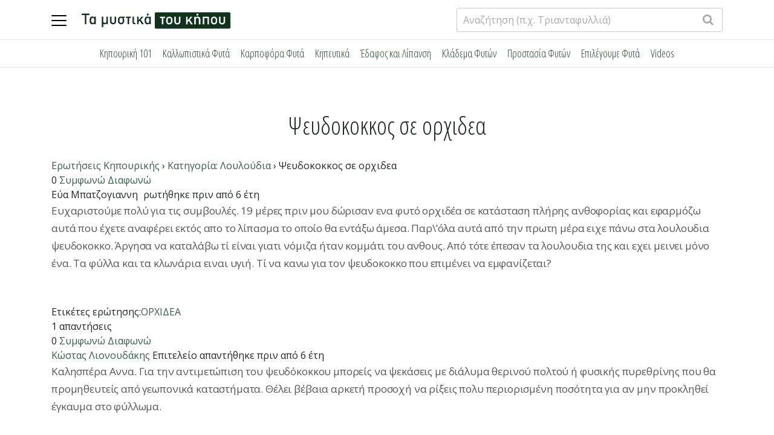

--- FILE ---
content_type: text/html; charset=UTF-8
request_url: https://www.mistikakipou.gr/erotiseis-kipourikis/pseudokokkos-se-orchidea/
body_size: 12070
content:
<!doctype html>
<html dir="ltr" lang="el" prefix="og: https://ogp.me/ns#">
<head>
	<meta charset="UTF-8">
	<meta name="viewport" content="width=device-width, initial-scale=1">
	<link rel="profile" href="https://gmpg.org/xfn/11">
	<title>Ψευδοκοκκος σε ορχιδεα | Τα Μυστικά του Κήπου</title>

		<!-- All in One SEO Pro 4.9.3 - aioseo.com -->
	<meta name="description" content="Ευχαριστούμε πολύ για τις συμβουλές. 19 μέρες πριν μου δώρισαν ενα φυτό ορχιδέα σε κατάσταση πλήρης ανθοφορίας και εφαρμόζω αυτά που έχετε αναφέρει εκτός απο το λίπασμα το οποίο θα εντάξω άμεσα. Παρ\’όλα αυτά από την πρωτη μέρα ειχε πάνω στα λουλουδια ψευδοκοκκο. Άργησα να καταλάβω τί είναι γιατι νόμιζα ήταν κομμάτι του ανθους. Από" />
	<meta name="robots" content="max-snippet:-1, max-image-preview:large, max-video-preview:-1" />
	<link rel="canonical" href="https://www.mistikakipou.gr/erotiseis-kipourikis/pseudokokkos-se-orchidea/" />
	<meta name="generator" content="All in One SEO Pro (AIOSEO) 4.9.3" />
		<meta property="og:locale" content="el_GR" />
		<meta property="og:site_name" content="Τα Μυστικά του Κήπου" />
		<meta property="og:type" content="article" />
		<meta property="og:title" content="Ψευδοκοκκος σε ορχιδεα | Τα Μυστικά του Κήπου" />
		<meta property="og:description" content="Ευχαριστούμε πολύ για τις συμβουλές. 19 μέρες πριν μου δώρισαν ενα φυτό ορχιδέα σε κατάσταση πλήρης ανθοφορίας και εφαρμόζω αυτά που έχετε αναφέρει εκτός απο το λίπασμα το οποίο θα εντάξω άμεσα. Παρ\’όλα αυτά από την πρωτη μέρα ειχε πάνω στα λουλουδια ψευδοκοκκο. Άργησα να καταλάβω τί είναι γιατι νόμιζα ήταν κομμάτι του ανθους. Από" />
		<meta property="og:url" content="https://www.mistikakipou.gr/erotiseis-kipourikis/pseudokokkos-se-orchidea/" />
		<meta property="og:image" content="https://www.mistikakipou.gr/wp-content/uploads/2016/12/mistikakipou-kladema-triantafilias.jpg" />
		<meta property="og:image:secure_url" content="https://www.mistikakipou.gr/wp-content/uploads/2016/12/mistikakipou-kladema-triantafilias.jpg" />
		<meta property="og:image:width" content="1000" />
		<meta property="og:image:height" content="500" />
		<meta property="article:published_time" content="2019-09-30T16:22:24+00:00" />
		<meta property="article:modified_time" content="2019-10-01T15:34:24+00:00" />
		<meta property="article:publisher" content="https://facebook.com/mistikakipou" />
		<meta name="twitter:card" content="summary" />
		<meta name="twitter:site" content="@mistikakipou" />
		<meta name="twitter:title" content="Ψευδοκοκκος σε ορχιδεα | Τα Μυστικά του Κήπου" />
		<meta name="twitter:description" content="Ευχαριστούμε πολύ για τις συμβουλές. 19 μέρες πριν μου δώρισαν ενα φυτό ορχιδέα σε κατάσταση πλήρης ανθοφορίας και εφαρμόζω αυτά που έχετε αναφέρει εκτός απο το λίπασμα το οποίο θα εντάξω άμεσα. Παρ\’όλα αυτά από την πρωτη μέρα ειχε πάνω στα λουλουδια ψευδοκοκκο. Άργησα να καταλάβω τί είναι γιατι νόμιζα ήταν κομμάτι του ανθους. Από" />
		<meta name="twitter:image" content="https://www.mistikakipou.gr/wp-content/uploads/2016/12/mistikakipou-kladema-triantafilias.jpg" />
		<script type="application/ld+json" class="aioseo-schema">
			{"@context":"https:\/\/schema.org","@graph":[{"@type":"BreadcrumbList","@id":"https:\/\/www.mistikakipou.gr\/erotiseis-kipourikis\/pseudokokkos-se-orchidea\/#breadcrumblist","itemListElement":[{"@type":"ListItem","@id":"https:\/\/www.mistikakipou.gr#listItem","position":1,"name":"Home","item":"https:\/\/www.mistikakipou.gr","nextItem":{"@type":"ListItem","@id":"https:\/\/www.mistikakipou.gr\/erotiseis-kipourikis\/#listItem","name":"\u0395\u03c1\u03c9\u03c4\u03ae\u03c3\u03b5\u03b9\u03c2"}},{"@type":"ListItem","@id":"https:\/\/www.mistikakipou.gr\/erotiseis-kipourikis\/#listItem","position":2,"name":"\u0395\u03c1\u03c9\u03c4\u03ae\u03c3\u03b5\u03b9\u03c2","item":"https:\/\/www.mistikakipou.gr\/erotiseis-kipourikis\/","nextItem":{"@type":"ListItem","@id":"https:\/\/www.mistikakipou.gr\/erotiseis-kipourikis\/category\/louloudia\/#listItem","name":"\u039b\u03bf\u03c5\u03bb\u03bf\u03cd\u03b4\u03b9\u03b1"},"previousItem":{"@type":"ListItem","@id":"https:\/\/www.mistikakipou.gr#listItem","name":"Home"}},{"@type":"ListItem","@id":"https:\/\/www.mistikakipou.gr\/erotiseis-kipourikis\/category\/louloudia\/#listItem","position":3,"name":"\u039b\u03bf\u03c5\u03bb\u03bf\u03cd\u03b4\u03b9\u03b1","item":"https:\/\/www.mistikakipou.gr\/erotiseis-kipourikis\/category\/louloudia\/","nextItem":{"@type":"ListItem","@id":"https:\/\/www.mistikakipou.gr\/erotiseis-kipourikis\/pseudokokkos-se-orchidea\/#listItem","name":"\u03a8\u03b5\u03c5\u03b4\u03bf\u03ba\u03bf\u03ba\u03ba\u03bf\u03c2 \u03c3\u03b5 \u03bf\u03c1\u03c7\u03b9\u03b4\u03b5\u03b1"},"previousItem":{"@type":"ListItem","@id":"https:\/\/www.mistikakipou.gr\/erotiseis-kipourikis\/#listItem","name":"\u0395\u03c1\u03c9\u03c4\u03ae\u03c3\u03b5\u03b9\u03c2"}},{"@type":"ListItem","@id":"https:\/\/www.mistikakipou.gr\/erotiseis-kipourikis\/pseudokokkos-se-orchidea\/#listItem","position":4,"name":"\u03a8\u03b5\u03c5\u03b4\u03bf\u03ba\u03bf\u03ba\u03ba\u03bf\u03c2 \u03c3\u03b5 \u03bf\u03c1\u03c7\u03b9\u03b4\u03b5\u03b1","previousItem":{"@type":"ListItem","@id":"https:\/\/www.mistikakipou.gr\/erotiseis-kipourikis\/category\/louloudia\/#listItem","name":"\u039b\u03bf\u03c5\u03bb\u03bf\u03cd\u03b4\u03b9\u03b1"}}]},{"@type":"Organization","@id":"https:\/\/www.mistikakipou.gr\/#organization","name":"\u03a4\u03b1 \u039c\u03c5\u03c3\u03c4\u03b9\u03ba\u03ac \u03c4\u03bf\u03c5 \u039a\u03ae\u03c0\u03bf\u03c5","description":"\u03a4\u03bf No1 site \u03ba\u03b7\u03c0\u03bf\u03c5\u03c1\u03b9\u03ba\u03ae\u03c2","url":"https:\/\/www.mistikakipou.gr\/","logo":{"@type":"ImageObject","url":"https:\/\/www.mistikakipou.gr\/wp-content\/uploads\/2021\/01\/mistikakipou_logo.png","@id":"https:\/\/www.mistikakipou.gr\/erotiseis-kipourikis\/pseudokokkos-se-orchidea\/#organizationLogo","width":380,"height":46},"image":{"@id":"https:\/\/www.mistikakipou.gr\/erotiseis-kipourikis\/pseudokokkos-se-orchidea\/#organizationLogo"},"sameAs":["https:\/\/instagram.com\/mistikakipou","https:\/\/tiktok.com\/@mistikakipou","https:\/\/pinterest.com\/mistikakipou","https:\/\/youtube.com\/mistikakipou"]},{"@type":"WebPage","@id":"https:\/\/www.mistikakipou.gr\/erotiseis-kipourikis\/pseudokokkos-se-orchidea\/#webpage","url":"https:\/\/www.mistikakipou.gr\/erotiseis-kipourikis\/pseudokokkos-se-orchidea\/","name":"\u03a8\u03b5\u03c5\u03b4\u03bf\u03ba\u03bf\u03ba\u03ba\u03bf\u03c2 \u03c3\u03b5 \u03bf\u03c1\u03c7\u03b9\u03b4\u03b5\u03b1 | \u03a4\u03b1 \u039c\u03c5\u03c3\u03c4\u03b9\u03ba\u03ac \u03c4\u03bf\u03c5 \u039a\u03ae\u03c0\u03bf\u03c5","description":"\u0395\u03c5\u03c7\u03b1\u03c1\u03b9\u03c3\u03c4\u03bf\u03cd\u03bc\u03b5 \u03c0\u03bf\u03bb\u03cd \u03b3\u03b9\u03b1 \u03c4\u03b9\u03c2 \u03c3\u03c5\u03bc\u03b2\u03bf\u03c5\u03bb\u03ad\u03c2. 19 \u03bc\u03ad\u03c1\u03b5\u03c2 \u03c0\u03c1\u03b9\u03bd \u03bc\u03bf\u03c5 \u03b4\u03ce\u03c1\u03b9\u03c3\u03b1\u03bd \u03b5\u03bd\u03b1 \u03c6\u03c5\u03c4\u03cc \u03bf\u03c1\u03c7\u03b9\u03b4\u03ad\u03b1 \u03c3\u03b5 \u03ba\u03b1\u03c4\u03ac\u03c3\u03c4\u03b1\u03c3\u03b7 \u03c0\u03bb\u03ae\u03c1\u03b7\u03c2 \u03b1\u03bd\u03b8\u03bf\u03c6\u03bf\u03c1\u03af\u03b1\u03c2 \u03ba\u03b1\u03b9 \u03b5\u03c6\u03b1\u03c1\u03bc\u03cc\u03b6\u03c9 \u03b1\u03c5\u03c4\u03ac \u03c0\u03bf\u03c5 \u03ad\u03c7\u03b5\u03c4\u03b5 \u03b1\u03bd\u03b1\u03c6\u03ad\u03c1\u03b5\u03b9 \u03b5\u03ba\u03c4\u03cc\u03c2 \u03b1\u03c0\u03bf \u03c4\u03bf \u03bb\u03af\u03c0\u03b1\u03c3\u03bc\u03b1 \u03c4\u03bf \u03bf\u03c0\u03bf\u03af\u03bf \u03b8\u03b1 \u03b5\u03bd\u03c4\u03ac\u03be\u03c9 \u03ac\u03bc\u03b5\u03c3\u03b1. \u03a0\u03b1\u03c1\\\u2019\u03cc\u03bb\u03b1 \u03b1\u03c5\u03c4\u03ac \u03b1\u03c0\u03cc \u03c4\u03b7\u03bd \u03c0\u03c1\u03c9\u03c4\u03b7 \u03bc\u03ad\u03c1\u03b1 \u03b5\u03b9\u03c7\u03b5 \u03c0\u03ac\u03bd\u03c9 \u03c3\u03c4\u03b1 \u03bb\u03bf\u03c5\u03bb\u03bf\u03c5\u03b4\u03b9\u03b1 \u03c8\u03b5\u03c5\u03b4\u03bf\u03ba\u03bf\u03ba\u03ba\u03bf. \u0386\u03c1\u03b3\u03b7\u03c3\u03b1 \u03bd\u03b1 \u03ba\u03b1\u03c4\u03b1\u03bb\u03ac\u03b2\u03c9 \u03c4\u03af \u03b5\u03af\u03bd\u03b1\u03b9 \u03b3\u03b9\u03b1\u03c4\u03b9 \u03bd\u03cc\u03bc\u03b9\u03b6\u03b1 \u03ae\u03c4\u03b1\u03bd \u03ba\u03bf\u03bc\u03bc\u03ac\u03c4\u03b9 \u03c4\u03bf\u03c5 \u03b1\u03bd\u03b8\u03bf\u03c5\u03c2. \u0391\u03c0\u03cc","inLanguage":"el","isPartOf":{"@id":"https:\/\/www.mistikakipou.gr\/#website"},"breadcrumb":{"@id":"https:\/\/www.mistikakipou.gr\/erotiseis-kipourikis\/pseudokokkos-se-orchidea\/#breadcrumblist"},"author":{"@id":"https:\/\/www.mistikakipou.gr\/author\/#author"},"creator":{"@id":"https:\/\/www.mistikakipou.gr\/author\/#author"},"datePublished":"2019-09-30T19:22:24+02:00","dateModified":"2019-10-01T18:34:24+02:00"},{"@type":"WebSite","@id":"https:\/\/www.mistikakipou.gr\/#website","url":"https:\/\/www.mistikakipou.gr\/","name":"\u03a4\u03b1 \u039c\u03c5\u03c3\u03c4\u03b9\u03ba\u03ac \u03c4\u03bf\u03c5 \u039a\u03ae\u03c0\u03bf\u03c5","description":"\u03a4\u03bf No1 site \u03ba\u03b7\u03c0\u03bf\u03c5\u03c1\u03b9\u03ba\u03ae\u03c2","inLanguage":"el","publisher":{"@id":"https:\/\/www.mistikakipou.gr\/#organization"}}]}
		</script>
		<!-- All in One SEO Pro -->

<!-- Google tag (gtag.js) consent mode dataLayer added by Site Kit -->
<script type="text/javascript" id="google_gtagjs-js-consent-mode-data-layer">
/* <![CDATA[ */
window.dataLayer = window.dataLayer || [];function gtag(){dataLayer.push(arguments);}
gtag('consent', 'default', {"ad_personalization":"denied","ad_storage":"denied","ad_user_data":"denied","analytics_storage":"denied","functionality_storage":"denied","security_storage":"denied","personalization_storage":"denied","region":["AT","BE","BG","CH","CY","CZ","DE","DK","EE","ES","FI","FR","GB","GR","HR","HU","IE","IS","IT","LI","LT","LU","LV","MT","NL","NO","PL","PT","RO","SE","SI","SK"],"wait_for_update":500});
window._googlesitekitConsentCategoryMap = {"statistics":["analytics_storage"],"marketing":["ad_storage","ad_user_data","ad_personalization"],"functional":["functionality_storage","security_storage"],"preferences":["personalization_storage"]};
window._googlesitekitConsents = {"ad_personalization":"denied","ad_storage":"denied","ad_user_data":"denied","analytics_storage":"denied","functionality_storage":"denied","security_storage":"denied","personalization_storage":"denied","region":["AT","BE","BG","CH","CY","CZ","DE","DK","EE","ES","FI","FR","GB","GR","HR","HU","IE","IS","IT","LI","LT","LU","LV","MT","NL","NO","PL","PT","RO","SE","SI","SK"],"wait_for_update":500};
/* ]]> */
</script>
<!-- End Google tag (gtag.js) consent mode dataLayer added by Site Kit -->
<link rel='dns-prefetch' href='//static.addtoany.com' />
<link rel='dns-prefetch' href='//www.googletagmanager.com' />
<link rel='dns-prefetch' href='//pagead2.googlesyndication.com' />
<link rel="alternate" type="application/rss+xml" title="Ροή RSS &raquo; Τα Μυστικά του Κήπου" href="https://www.mistikakipou.gr/feed/" />
<link rel="alternate" type="application/rss+xml" title="Ροή Σχολίων &raquo; Τα Μυστικά του Κήπου" href="https://www.mistikakipou.gr/comments/feed/" />
<link rel="alternate" title="oEmbed (JSON)" type="application/json+oembed" href="https://www.mistikakipou.gr/wp-json/oembed/1.0/embed?url=https%3A%2F%2Fwww.mistikakipou.gr%2Ferotiseis-kipourikis%2Fpseudokokkos-se-orchidea%2F" />
<link rel="alternate" title="oEmbed (XML)" type="text/xml+oembed" href="https://www.mistikakipou.gr/wp-json/oembed/1.0/embed?url=https%3A%2F%2Fwww.mistikakipou.gr%2Ferotiseis-kipourikis%2Fpseudokokkos-se-orchidea%2F&#038;format=xml" />
<style id='wp-img-auto-sizes-contain-inline-css' type='text/css'>
img:is([sizes=auto i],[sizes^="auto," i]){contain-intrinsic-size:3000px 1500px}
/*# sourceURL=wp-img-auto-sizes-contain-inline-css */
</style>
<style id='wp-block-library-inline-css' type='text/css'>
:root{--wp-block-synced-color:#7a00df;--wp-block-synced-color--rgb:122,0,223;--wp-bound-block-color:var(--wp-block-synced-color);--wp-editor-canvas-background:#ddd;--wp-admin-theme-color:#007cba;--wp-admin-theme-color--rgb:0,124,186;--wp-admin-theme-color-darker-10:#006ba1;--wp-admin-theme-color-darker-10--rgb:0,107,160.5;--wp-admin-theme-color-darker-20:#005a87;--wp-admin-theme-color-darker-20--rgb:0,90,135;--wp-admin-border-width-focus:2px}@media (min-resolution:192dpi){:root{--wp-admin-border-width-focus:1.5px}}.wp-element-button{cursor:pointer}:root .has-very-light-gray-background-color{background-color:#eee}:root .has-very-dark-gray-background-color{background-color:#313131}:root .has-very-light-gray-color{color:#eee}:root .has-very-dark-gray-color{color:#313131}:root .has-vivid-green-cyan-to-vivid-cyan-blue-gradient-background{background:linear-gradient(135deg,#00d084,#0693e3)}:root .has-purple-crush-gradient-background{background:linear-gradient(135deg,#34e2e4,#4721fb 50%,#ab1dfe)}:root .has-hazy-dawn-gradient-background{background:linear-gradient(135deg,#faaca8,#dad0ec)}:root .has-subdued-olive-gradient-background{background:linear-gradient(135deg,#fafae1,#67a671)}:root .has-atomic-cream-gradient-background{background:linear-gradient(135deg,#fdd79a,#004a59)}:root .has-nightshade-gradient-background{background:linear-gradient(135deg,#330968,#31cdcf)}:root .has-midnight-gradient-background{background:linear-gradient(135deg,#020381,#2874fc)}:root{--wp--preset--font-size--normal:16px;--wp--preset--font-size--huge:42px}.has-regular-font-size{font-size:1em}.has-larger-font-size{font-size:2.625em}.has-normal-font-size{font-size:var(--wp--preset--font-size--normal)}.has-huge-font-size{font-size:var(--wp--preset--font-size--huge)}.has-text-align-center{text-align:center}.has-text-align-left{text-align:left}.has-text-align-right{text-align:right}.has-fit-text{white-space:nowrap!important}#end-resizable-editor-section{display:none}.aligncenter{clear:both}.items-justified-left{justify-content:flex-start}.items-justified-center{justify-content:center}.items-justified-right{justify-content:flex-end}.items-justified-space-between{justify-content:space-between}.screen-reader-text{border:0;clip-path:inset(50%);height:1px;margin:-1px;overflow:hidden;padding:0;position:absolute;width:1px;word-wrap:normal!important}.screen-reader-text:focus{background-color:#ddd;clip-path:none;color:#444;display:block;font-size:1em;height:auto;left:5px;line-height:normal;padding:15px 23px 14px;text-decoration:none;top:5px;width:auto;z-index:100000}html :where(.has-border-color){border-style:solid}html :where([style*=border-top-color]){border-top-style:solid}html :where([style*=border-right-color]){border-right-style:solid}html :where([style*=border-bottom-color]){border-bottom-style:solid}html :where([style*=border-left-color]){border-left-style:solid}html :where([style*=border-width]){border-style:solid}html :where([style*=border-top-width]){border-top-style:solid}html :where([style*=border-right-width]){border-right-style:solid}html :where([style*=border-bottom-width]){border-bottom-style:solid}html :where([style*=border-left-width]){border-left-style:solid}html :where(img[class*=wp-image-]){height:auto;max-width:100%}:where(figure){margin:0 0 1em}html :where(.is-position-sticky){--wp-admin--admin-bar--position-offset:var(--wp-admin--admin-bar--height,0px)}@media screen and (max-width:600px){html :where(.is-position-sticky){--wp-admin--admin-bar--position-offset:0px}}

/*# sourceURL=wp-block-library-inline-css */
</style><style id='global-styles-inline-css' type='text/css'>
:root{--wp--preset--aspect-ratio--square: 1;--wp--preset--aspect-ratio--4-3: 4/3;--wp--preset--aspect-ratio--3-4: 3/4;--wp--preset--aspect-ratio--3-2: 3/2;--wp--preset--aspect-ratio--2-3: 2/3;--wp--preset--aspect-ratio--16-9: 16/9;--wp--preset--aspect-ratio--9-16: 9/16;--wp--preset--color--black: #000000;--wp--preset--color--cyan-bluish-gray: #abb8c3;--wp--preset--color--white: #ffffff;--wp--preset--color--pale-pink: #f78da7;--wp--preset--color--vivid-red: #cf2e2e;--wp--preset--color--luminous-vivid-orange: #ff6900;--wp--preset--color--luminous-vivid-amber: #fcb900;--wp--preset--color--light-green-cyan: #7bdcb5;--wp--preset--color--vivid-green-cyan: #00d084;--wp--preset--color--pale-cyan-blue: #8ed1fc;--wp--preset--color--vivid-cyan-blue: #0693e3;--wp--preset--color--vivid-purple: #9b51e0;--wp--preset--gradient--vivid-cyan-blue-to-vivid-purple: linear-gradient(135deg,rgb(6,147,227) 0%,rgb(155,81,224) 100%);--wp--preset--gradient--light-green-cyan-to-vivid-green-cyan: linear-gradient(135deg,rgb(122,220,180) 0%,rgb(0,208,130) 100%);--wp--preset--gradient--luminous-vivid-amber-to-luminous-vivid-orange: linear-gradient(135deg,rgb(252,185,0) 0%,rgb(255,105,0) 100%);--wp--preset--gradient--luminous-vivid-orange-to-vivid-red: linear-gradient(135deg,rgb(255,105,0) 0%,rgb(207,46,46) 100%);--wp--preset--gradient--very-light-gray-to-cyan-bluish-gray: linear-gradient(135deg,rgb(238,238,238) 0%,rgb(169,184,195) 100%);--wp--preset--gradient--cool-to-warm-spectrum: linear-gradient(135deg,rgb(74,234,220) 0%,rgb(151,120,209) 20%,rgb(207,42,186) 40%,rgb(238,44,130) 60%,rgb(251,105,98) 80%,rgb(254,248,76) 100%);--wp--preset--gradient--blush-light-purple: linear-gradient(135deg,rgb(255,206,236) 0%,rgb(152,150,240) 100%);--wp--preset--gradient--blush-bordeaux: linear-gradient(135deg,rgb(254,205,165) 0%,rgb(254,45,45) 50%,rgb(107,0,62) 100%);--wp--preset--gradient--luminous-dusk: linear-gradient(135deg,rgb(255,203,112) 0%,rgb(199,81,192) 50%,rgb(65,88,208) 100%);--wp--preset--gradient--pale-ocean: linear-gradient(135deg,rgb(255,245,203) 0%,rgb(182,227,212) 50%,rgb(51,167,181) 100%);--wp--preset--gradient--electric-grass: linear-gradient(135deg,rgb(202,248,128) 0%,rgb(113,206,126) 100%);--wp--preset--gradient--midnight: linear-gradient(135deg,rgb(2,3,129) 0%,rgb(40,116,252) 100%);--wp--preset--font-size--small: 13px;--wp--preset--font-size--medium: 20px;--wp--preset--font-size--large: 36px;--wp--preset--font-size--x-large: 42px;--wp--preset--spacing--20: 0.44rem;--wp--preset--spacing--30: 0.67rem;--wp--preset--spacing--40: 1rem;--wp--preset--spacing--50: 1.5rem;--wp--preset--spacing--60: 2.25rem;--wp--preset--spacing--70: 3.38rem;--wp--preset--spacing--80: 5.06rem;--wp--preset--shadow--natural: 6px 6px 9px rgba(0, 0, 0, 0.2);--wp--preset--shadow--deep: 12px 12px 50px rgba(0, 0, 0, 0.4);--wp--preset--shadow--sharp: 6px 6px 0px rgba(0, 0, 0, 0.2);--wp--preset--shadow--outlined: 6px 6px 0px -3px rgb(255, 255, 255), 6px 6px rgb(0, 0, 0);--wp--preset--shadow--crisp: 6px 6px 0px rgb(0, 0, 0);}:where(.is-layout-flex){gap: 0.5em;}:where(.is-layout-grid){gap: 0.5em;}body .is-layout-flex{display: flex;}.is-layout-flex{flex-wrap: wrap;align-items: center;}.is-layout-flex > :is(*, div){margin: 0;}body .is-layout-grid{display: grid;}.is-layout-grid > :is(*, div){margin: 0;}:where(.wp-block-columns.is-layout-flex){gap: 2em;}:where(.wp-block-columns.is-layout-grid){gap: 2em;}:where(.wp-block-post-template.is-layout-flex){gap: 1.25em;}:where(.wp-block-post-template.is-layout-grid){gap: 1.25em;}.has-black-color{color: var(--wp--preset--color--black) !important;}.has-cyan-bluish-gray-color{color: var(--wp--preset--color--cyan-bluish-gray) !important;}.has-white-color{color: var(--wp--preset--color--white) !important;}.has-pale-pink-color{color: var(--wp--preset--color--pale-pink) !important;}.has-vivid-red-color{color: var(--wp--preset--color--vivid-red) !important;}.has-luminous-vivid-orange-color{color: var(--wp--preset--color--luminous-vivid-orange) !important;}.has-luminous-vivid-amber-color{color: var(--wp--preset--color--luminous-vivid-amber) !important;}.has-light-green-cyan-color{color: var(--wp--preset--color--light-green-cyan) !important;}.has-vivid-green-cyan-color{color: var(--wp--preset--color--vivid-green-cyan) !important;}.has-pale-cyan-blue-color{color: var(--wp--preset--color--pale-cyan-blue) !important;}.has-vivid-cyan-blue-color{color: var(--wp--preset--color--vivid-cyan-blue) !important;}.has-vivid-purple-color{color: var(--wp--preset--color--vivid-purple) !important;}.has-black-background-color{background-color: var(--wp--preset--color--black) !important;}.has-cyan-bluish-gray-background-color{background-color: var(--wp--preset--color--cyan-bluish-gray) !important;}.has-white-background-color{background-color: var(--wp--preset--color--white) !important;}.has-pale-pink-background-color{background-color: var(--wp--preset--color--pale-pink) !important;}.has-vivid-red-background-color{background-color: var(--wp--preset--color--vivid-red) !important;}.has-luminous-vivid-orange-background-color{background-color: var(--wp--preset--color--luminous-vivid-orange) !important;}.has-luminous-vivid-amber-background-color{background-color: var(--wp--preset--color--luminous-vivid-amber) !important;}.has-light-green-cyan-background-color{background-color: var(--wp--preset--color--light-green-cyan) !important;}.has-vivid-green-cyan-background-color{background-color: var(--wp--preset--color--vivid-green-cyan) !important;}.has-pale-cyan-blue-background-color{background-color: var(--wp--preset--color--pale-cyan-blue) !important;}.has-vivid-cyan-blue-background-color{background-color: var(--wp--preset--color--vivid-cyan-blue) !important;}.has-vivid-purple-background-color{background-color: var(--wp--preset--color--vivid-purple) !important;}.has-black-border-color{border-color: var(--wp--preset--color--black) !important;}.has-cyan-bluish-gray-border-color{border-color: var(--wp--preset--color--cyan-bluish-gray) !important;}.has-white-border-color{border-color: var(--wp--preset--color--white) !important;}.has-pale-pink-border-color{border-color: var(--wp--preset--color--pale-pink) !important;}.has-vivid-red-border-color{border-color: var(--wp--preset--color--vivid-red) !important;}.has-luminous-vivid-orange-border-color{border-color: var(--wp--preset--color--luminous-vivid-orange) !important;}.has-luminous-vivid-amber-border-color{border-color: var(--wp--preset--color--luminous-vivid-amber) !important;}.has-light-green-cyan-border-color{border-color: var(--wp--preset--color--light-green-cyan) !important;}.has-vivid-green-cyan-border-color{border-color: var(--wp--preset--color--vivid-green-cyan) !important;}.has-pale-cyan-blue-border-color{border-color: var(--wp--preset--color--pale-cyan-blue) !important;}.has-vivid-cyan-blue-border-color{border-color: var(--wp--preset--color--vivid-cyan-blue) !important;}.has-vivid-purple-border-color{border-color: var(--wp--preset--color--vivid-purple) !important;}.has-vivid-cyan-blue-to-vivid-purple-gradient-background{background: var(--wp--preset--gradient--vivid-cyan-blue-to-vivid-purple) !important;}.has-light-green-cyan-to-vivid-green-cyan-gradient-background{background: var(--wp--preset--gradient--light-green-cyan-to-vivid-green-cyan) !important;}.has-luminous-vivid-amber-to-luminous-vivid-orange-gradient-background{background: var(--wp--preset--gradient--luminous-vivid-amber-to-luminous-vivid-orange) !important;}.has-luminous-vivid-orange-to-vivid-red-gradient-background{background: var(--wp--preset--gradient--luminous-vivid-orange-to-vivid-red) !important;}.has-very-light-gray-to-cyan-bluish-gray-gradient-background{background: var(--wp--preset--gradient--very-light-gray-to-cyan-bluish-gray) !important;}.has-cool-to-warm-spectrum-gradient-background{background: var(--wp--preset--gradient--cool-to-warm-spectrum) !important;}.has-blush-light-purple-gradient-background{background: var(--wp--preset--gradient--blush-light-purple) !important;}.has-blush-bordeaux-gradient-background{background: var(--wp--preset--gradient--blush-bordeaux) !important;}.has-luminous-dusk-gradient-background{background: var(--wp--preset--gradient--luminous-dusk) !important;}.has-pale-ocean-gradient-background{background: var(--wp--preset--gradient--pale-ocean) !important;}.has-electric-grass-gradient-background{background: var(--wp--preset--gradient--electric-grass) !important;}.has-midnight-gradient-background{background: var(--wp--preset--gradient--midnight) !important;}.has-small-font-size{font-size: var(--wp--preset--font-size--small) !important;}.has-medium-font-size{font-size: var(--wp--preset--font-size--medium) !important;}.has-large-font-size{font-size: var(--wp--preset--font-size--large) !important;}.has-x-large-font-size{font-size: var(--wp--preset--font-size--x-large) !important;}
/*# sourceURL=global-styles-inline-css */
</style>

<style id='classic-theme-styles-inline-css' type='text/css'>
/*! This file is auto-generated */
.wp-block-button__link{color:#fff;background-color:#32373c;border-radius:9999px;box-shadow:none;text-decoration:none;padding:calc(.667em + 2px) calc(1.333em + 2px);font-size:1.125em}.wp-block-file__button{background:#32373c;color:#fff;text-decoration:none}
/*# sourceURL=/wp-includes/css/classic-themes.min.css */
</style>
<link rel='stylesheet' id='contact-form-7-css' href='https://www.mistikakipou.gr/wp-content/plugins/contact-form-7/includes/css/styles.css' type='text/css' media='all' />
<link rel='stylesheet' id='mistikakipou-style-css' href='https://www.mistikakipou.gr/wp-content/themes/mistikakipou/style.css' type='text/css' media='all' />
<link rel='stylesheet' id='addtoany-css' href='https://www.mistikakipou.gr/wp-content/plugins/add-to-any/addtoany.min.css' type='text/css' media='all' />
<script type="text/javascript" id="addtoany-core-js-before">
/* <![CDATA[ */
window.a2a_config=window.a2a_config||{};a2a_config.callbacks=[];a2a_config.overlays=[];a2a_config.templates={};a2a_localize = {
	Share: "Μοιραστείτε",
	Save: "Αποθήκευση",
	Subscribe: "Εγγραφείτε",
	Email: "Email",
	Bookmark: "Προσθήκη στα Αγαπημένα",
	ShowAll: "Προβολή όλων",
	ShowLess: "Προβολή λιγότερων",
	FindServices: "Αναζήτηση υπηρεσίας(ιών)",
	FindAnyServiceToAddTo: "Άμεση προσθήκη κάθε υπηρεσίας",
	PoweredBy: "Powered by",
	ShareViaEmail: "Μοιραστείτε μέσω e-mail",
	SubscribeViaEmail: "Εγγραφείτε μέσω e-mail",
	BookmarkInYourBrowser: "Προσθήκη στα Αγαπημένα μέσα από τον σελιδοδείκτη σας",
	BookmarkInstructions: "Πατήστε Ctrl+D or \u2318+D για να προσθέσετε τη σελίδα στα Αγαπημένα σας",
	AddToYourFavorites: "Προσθήκη στα Αγαπημένα",
	SendFromWebOrProgram: "Αποστολή από οποιοδήποτε e-mail διεύθυνση ή e-mail πρόγραμμα",
	EmailProgram: "E-mail πρόγραμμα",
	More: "Περισσότερα &#8230;",
	ThanksForSharing: "Ευχαριστώ για την κοινοποίηση!",
	ThanksForFollowing: "Ευχαριστώ που με ακολουθείτε!"
};


//# sourceURL=addtoany-core-js-before
/* ]]> */
</script>
<script type="text/javascript" defer src="https://static.addtoany.com/menu/page.js" id="addtoany-core-js"></script>
<script type="text/javascript" src="https://www.mistikakipou.gr/wp-content/cache/wpo-minify/1768652612/assets/wpo-minify-header-52fc191d.min.js" id="wpo_min-header-1-js"></script>

<!-- Google tag (gtag.js) snippet added by Site Kit -->
<!-- Google Analytics snippet added by Site Kit -->
<script type="text/javascript" src="https://www.googletagmanager.com/gtag/js?id=GT-NGJWC4M" id="google_gtagjs-js" async></script>
<script type="text/javascript" id="google_gtagjs-js-after">
/* <![CDATA[ */
window.dataLayer = window.dataLayer || [];function gtag(){dataLayer.push(arguments);}
gtag("set","linker",{"domains":["www.mistikakipou.gr"]});
gtag("js", new Date());
gtag("set", "developer_id.dZTNiMT", true);
gtag("config", "GT-NGJWC4M", {"googlesitekit_post_type":"dwqa-question"});
//# sourceURL=google_gtagjs-js-after
/* ]]> */
</script>
<link rel="https://api.w.org/" href="https://www.mistikakipou.gr/wp-json/" /><link rel="EditURI" type="application/rsd+xml" title="RSD" href="https://www.mistikakipou.gr/xmlrpc.php?rsd" />
<meta name="generator" content="WordPress 6.9" />
<link rel='shortlink' href='https://www.mistikakipou.gr/?p=12717' />
<meta name="generator" content="Site Kit by Google 1.170.0" /><link rel="apple-touch-icon" sizes="180x180" href="/apple-touch-icon.png">
<link rel="icon" type="image/png" sizes="32x32" href="/favicon-32x32.png">
<link rel="icon" type="image/png" sizes="16x16" href="/favicon-16x16.png">
<link rel="manifest" href="/site.webmanifest">
<link rel="mask-icon" href="/safari-pinned-tab.svg" color="#5bbad5">
<meta name="msapplication-TileColor" content="#ffffff">
<meta name="theme-color" content="#ffffff">
	
<!-- Google AdSense meta tags added by Site Kit -->
<meta name="google-adsense-platform-account" content="ca-host-pub-2644536267352236">
<meta name="google-adsense-platform-domain" content="sitekit.withgoogle.com">
<!-- End Google AdSense meta tags added by Site Kit -->

<!-- Google Tag Manager snippet added by Site Kit -->
<script type="text/javascript">
/* <![CDATA[ */

			( function( w, d, s, l, i ) {
				w[l] = w[l] || [];
				w[l].push( {'gtm.start': new Date().getTime(), event: 'gtm.js'} );
				var f = d.getElementsByTagName( s )[0],
					j = d.createElement( s ), dl = l != 'dataLayer' ? '&l=' + l : '';
				j.async = true;
				j.src = 'https://www.googletagmanager.com/gtm.js?id=' + i + dl;
				f.parentNode.insertBefore( j, f );
			} )( window, document, 'script', 'dataLayer', 'GTM-PZ2T6F8' );
			
/* ]]> */
</script>

<!-- End Google Tag Manager snippet added by Site Kit -->

<!-- Google AdSense snippet added by Site Kit -->
<script type="text/javascript" async="async" src="https://pagead2.googlesyndication.com/pagead/js/adsbygoogle.js?client=ca-pub-5337755562639717&amp;host=ca-host-pub-2644536267352236" crossorigin="anonymous"></script>

<!-- End Google AdSense snippet added by Site Kit -->
		<style type="text/css" id="wp-custom-css">
			.banner-grid {
	margin: 0 10%;
}

.banner-grid > div {
	display: flex;
	align-items: center;
}


.banner-grid img {
	max-height: 70px;
	margin: auto;
}

.entry-content h4.banners-heading {
    font-size: 15px;
    font-weight: 600;
    color: #585858;
    text-align: center;
    display: block;
    margin: 50px 0 35px;
}
		</style>
			<script async src="https://fundingchoicesmessages.google.com/i/pub-5337755562639717?ers=1" nonce="S2pRIVR9QtysV3iyQkjTDw"></script><script nonce="S2pRIVR9QtysV3iyQkjTDw">(function() {function signalGooglefcPresent() {if (!window.frames['googlefcPresent']) {if (document.body) {const iframe = document.createElement('iframe'); iframe.style = 'width: 0; height: 0; border: none; z-index: -1000; left: -1000px; top: -1000px;'; iframe.style.display = 'none'; iframe.name = 'googlefcPresent'; document.body.appendChild(iframe);} else {setTimeout(signalGooglefcPresent, 0);}}}signalGooglefcPresent();})();</script>
</head>

<body class="wp-singular dwqa-question-template-default single single-dwqa-question postid-12717 wp-custom-logo wp-theme-mistikakipou no-sidebar page-template page-template-default default">
<div id="page" class="site">
	<a class="skip-link screen-reader-text" href="#content">Skip to content</a>

	<header id="masthead" class="site-header d-flex align-items-center">
		<div class="container">
			<div class="d-flex justify-content-between align-items-center">
				<nav id="site-navigation" class="main-navigation">
					<a class="menu-toggle mr-2" aria-controls="primary-menu" aria-expanded="false">
						<div class="hamburger nav-opener"></div>
					</a>
				</nav>

				<div class="site-branding ml-auto ml-md-3 mr-auto pr-4">
					<a href="https://www.mistikakipou.gr/" class="custom-logo-link" rel="home"><img width="380" height="46" src="https://www.mistikakipou.gr/wp-content/uploads/2021/01/mistikakipou_logo.png" class="custom-logo" alt="Τα Μυστικά του Κήπου" decoding="async" /></a>				</div>

				<div class="search-form-wrapper d-none d-md-block">
					<form role="search" method="get" class="search-form" action="https://www.mistikakipou.gr">
						<label>
							<span class="screen-reader-text">Αναζήτηση για:</span>
							<input type="search" class="search-field" placeholder="Αναζήτηση (π.χ. Τριανταφυλλιά)" value="" name="s" autocomplete="off">
						</label>
						<button type="submit" class="search-submit" value="Αναζήτηση">
							<span class="fa fa-search"></span>
						</button>
					</form>
				</div>

			</div>
		</div>
	</header><!-- #masthead -->

	<div class="menu-container">
		<div class="d-flex d-md-none align-items-center">
			<div class="menu-logo">
				<img src="https://www.mistikakipou.gr/wp-content/themes/mistikakipou/img/mistikakipou-logo.png" />
			</div>
		</div>

		<div class="d-flex align-items-center">
			<a class="menu-close-button ml-auto" aria-controls="primary-menu" aria-expanded="false"></a>



		</div>
		<div class="search-form-wrapper mt-3 mb-3 d-block d-md-none">
			<form role="search" method="get" class="search-form" action="https://www.mistikakipou.gr">
				<label>
					<span class="screen-reader-text">Αναζήτηση για:</span>
					<input type="search" class="search-field" placeholder="Αναζήτηση (π.χ. Τριανταφυλλιά)" value="" name="s" autocomplete="off">
				</label>
				<button type="submit" class="search-submit" value="Αναζήτηση">
					<span class="fa fa-search"></span>
				</button>
			</form>
		</div>


		<div class="menu-main_menu-container"><ul id="primary-menu" class=""><li id="menu-item-20845" class="menu-item menu-item-type-taxonomy menu-item-object-category menu-item-20845"><a href="https://www.mistikakipou.gr/votana-aromatika-fita/">Αρωματικά Φυτά</a></li>
<li id="menu-item-20846" class="menu-item menu-item-type-taxonomy menu-item-object-category menu-item-20846"><a href="https://www.mistikakipou.gr/edafos-lipansi/">Έδαφος και Λίπανση</a></li>
<li id="menu-item-20843" class="menu-item menu-item-type-taxonomy menu-item-object-category menu-item-20843"><a href="https://www.mistikakipou.gr/epilegoume-fita/">Επιλέγουμε Φυτά</a></li>
<li id="menu-item-26951" class="menu-item menu-item-type-taxonomy menu-item-object-category menu-item-26951"><a href="https://www.mistikakipou.gr/imerologio-ergasion-ston-kipo/">Ημερολόγιο Κηπουρικής</a></li>
<li id="menu-item-20839" class="menu-item menu-item-type-taxonomy menu-item-object-category menu-item-20839"><a href="https://www.mistikakipou.gr/kallopistika-fita/">Καλλωπιστικά Φυτά</a></li>
<li id="menu-item-20841" class="menu-item menu-item-type-taxonomy menu-item-object-category menu-item-20841"><a href="https://www.mistikakipou.gr/karpofora-dentra/">Καρποφόρα Φυτά</a></li>
<li id="menu-item-20840" class="menu-item menu-item-type-taxonomy menu-item-object-category menu-item-20840"><a href="https://www.mistikakipou.gr/kipeftika/">Κηπευτικά</a></li>
<li id="menu-item-20844" class="menu-item menu-item-type-taxonomy menu-item-object-category menu-item-20844"><a href="https://www.mistikakipou.gr/kipouriki-101/">Κηπουρική 101</a></li>
<li id="menu-item-21032" class="menu-item menu-item-type-taxonomy menu-item-object-category menu-item-21032"><a href="https://www.mistikakipou.gr/kladema-fiton/">Κλάδεμα Φυτών</a></li>
<li id="menu-item-30928" class="menu-item menu-item-type-taxonomy menu-item-object-category menu-item-30928"><a href="https://www.mistikakipou.gr/laxanokipos/">Λαχανόκηπος</a></li>
<li id="menu-item-20847" class="menu-item menu-item-type-taxonomy menu-item-object-category menu-item-20847"><a href="https://www.mistikakipou.gr/pollaplasiasmos-fiton/">Πολλαπλασιασμός Φυτών</a></li>
<li id="menu-item-20842" class="menu-item menu-item-type-taxonomy menu-item-object-category menu-item-20842"><a href="https://www.mistikakipou.gr/prostasia-fiton/">Προστασία Φυτών</a></li>
<li id="menu-item-21030" class="menu-item menu-item-type-taxonomy menu-item-object-category menu-item-21030"><a href="https://www.mistikakipou.gr/spitika-ilika-sta-fita/">Σπιτικά Υλικά</a></li>
<li id="menu-item-33054" class="menu-item menu-item-type-custom menu-item-object-custom menu-item-33054"><a href="https://www.mistikakipou.gr/tag/spora-kai-fitefsi/">Σπορά και Φύτευση</a></li>
<li id="menu-item-25700" class="menu-item menu-item-type-custom menu-item-object-custom menu-item-25700"><a href="https://www.mistikakipou.gr/tag/fita-esoterikou-xorou/">Φυτά Εσωτερικού Χώρου</a></li>
<li id="menu-item-29896" class="menu-item menu-item-type-taxonomy menu-item-object-category menu-item-29896"><a href="https://www.mistikakipou.gr/epilegmena/">Επιλεγμένα προϊόντα</a></li>
<li id="menu-item-21031" class="menu-item menu-item-type-custom menu-item-object-custom menu-item-21031"><a href="https://www.mistikakipou.gr/tag/video/">Videos</a></li>
</ul></div>
			<ul class="more-links">
				<li><a href="/ta-mistika-tou-kipou">Ποιοι είμαστε</a></li>
				<li><a href="/diafimisi">Διαφημιστείτε</a></li>
				<li><a href="/epikoinonia">Επικοινωνία</a></li>
			</ul>

			<ul class="social-links">
				<li>
					<a href="https://www.facebook.com/mistikakipou/" target="_blank" rel="noopener noreferrer"><span class="fa fa-facebook-f"></span></a>
				</li>
				<li>
					<a href="https://www.youtube.com/mistikakipou" target="_blank" rel="noopener noreferrer"><span class="fa fa-youtube"></span></a>
				</li>
				<li>
					<a href="https://www.instagram.com/mistikakipou/" target="_blank" rel="noopener noreferrer"><span class="fa fa-instagram"></span></a>
				</li>
				<li>
					<a href="https://www.tiktok.com/@mistikakipou" target="_blank" rel="noopener noreferrer">
					<svg version="1.0" xmlns="http://www.w3.org/2000/svg" width="256.000000pt" height="256.000000pt" viewBox="0 0 256.000000 256.000000" preserveAspectRatio="xMidYMid meet">

					<g transform="translate(0.000000,256.000000) scale(0.100000,-0.100000)" fill="#000000" stroke="none">
					<path d="M1330 1528 c0 -605 -1 -624 -21 -668 -25 -55 -71 -105 -124 -133 -31
					-17 -57 -22 -120 -22 -92 0 -141 20 -193 80 -56 63 -67 93 -67 180 0 91 19
					137 77 191 59 56 94 69 191 69 l88 0 -2 138 c-1 161 5 153 -109 151 -256 -4
					-472 -185 -526 -444 -61 -291 134 -583 431 -645 88 -18 132 -18 219 0 206 44
					362 188 422 390 16 53 17 98 15 382 l-2 322 83 -38 c100 -47 189 -69 283 -73
					l70 -3 3 151 3 151 -73 6 c-202 15 -327 139 -357 353 -6 37 -11 67 -13 69 -2
					1 -65 6 -140 10 l-138 7 0 -624z" class=""></path>
					</g>
					</svg>
					</a>
				</li>
				<li>
					<a href="https://www.pinterest.com/mistikakipou/" target="_blank" rel="noopener noreferrer"><span class="fa fa-pinterest"></span></a>
				</li>
			</ul>

			<div class="menu-footer mt-auto">
				&copy; 2016 - 2026 Τα μυστικά του κήπου<br />
				<a href="/oroi-xrisis">Όροι χρήσης</a>
			</div>
	</div>

	<div id="content" class="site-content">
		<div id="top-menu-wrapper" class="d-none d-lg-block">
			<div class="container">
				<div class="menu-top_menu-container"><ul id="top-menu" class="menu"><li id="menu-item-20882" class="menu-item menu-item-type-taxonomy menu-item-object-category menu-item-20882"><a href="https://www.mistikakipou.gr/kipouriki-101/">Κηπουρική 101</a></li>
<li id="menu-item-20877" class="menu-item menu-item-type-taxonomy menu-item-object-category menu-item-20877"><a href="https://www.mistikakipou.gr/kallopistika-fita/">Καλλωπιστικά Φυτά</a></li>
<li id="menu-item-20879" class="menu-item menu-item-type-taxonomy menu-item-object-category menu-item-20879"><a href="https://www.mistikakipou.gr/karpofora-dentra/">Καρποφόρα Φυτά</a></li>
<li id="menu-item-20878" class="menu-item menu-item-type-taxonomy menu-item-object-category menu-item-20878"><a href="https://www.mistikakipou.gr/kipeftika/">Κηπευτικά</a></li>
<li id="menu-item-23334" class="menu-item menu-item-type-taxonomy menu-item-object-category menu-item-23334"><a href="https://www.mistikakipou.gr/edafos-lipansi/">Έδαφος και Λίπανση</a></li>
<li id="menu-item-23333" class="menu-item menu-item-type-taxonomy menu-item-object-category menu-item-23333"><a href="https://www.mistikakipou.gr/kladema-fiton/">Κλάδεμα Φυτών</a></li>
<li id="menu-item-20880" class="menu-item menu-item-type-taxonomy menu-item-object-category menu-item-20880"><a href="https://www.mistikakipou.gr/prostasia-fiton/">Προστασία Φυτών</a></li>
<li id="menu-item-20881" class="menu-item menu-item-type-taxonomy menu-item-object-category menu-item-20881"><a href="https://www.mistikakipou.gr/epilegoume-fita/">Επιλέγουμε Φυτά</a></li>
<li id="menu-item-34928" class="menu-item menu-item-type-custom menu-item-object-custom menu-item-34928"><a href="https://www.mistikakipou.gr/tag/video/">Videos</a></li>
</ul></div>			</div>
		</div>

	<div id="primary" class="content-area">
		<main id="main" class="site-main">

			<div class="container">
				
<article id="post-12717" class="post-12717 dwqa-question type-dwqa-question status-publish hentry dwqa-question_category-louloudia dwqa-question_tag-241">
			
	
	<div class="entry-content container pt-5">
		

		<header class="entry-header">
				<div class="container title-block">
			<h1 class="entry-title text-center">Ψευδοκοκκος σε ορχιδεα</h1>					</div>
	</header><!-- .entry-header -->
	
		<div class="dwqa-container" ><div class="dwqa-single-question">
	<div class="dwqa-breadcrumbs"><a href="https://www.mistikakipou.gr/erotiseis-kipourikis-d/">Ερωτήσεις Κηπουρικής</a><span class="dwqa-sep"> &rsaquo; </span><a href="https://www.mistikakipou.gr/erotiseis-kipourikis/category/louloudia/">Κατηγορία: Λουλούδια</a><span class="dwqa-sep"> &rsaquo; </span><span class="dwqa-current">Ψευδοκοκκος σε ορχιδεα</span></div>						
<div class="dwqa-question-item">
	<div class="dwqa-question-vote" data-nonce="e62c1ac413" data-post="12717">
		<span class="dwqa-vote-count">0</span>
		<a class="dwqa-vote dwqa-vote-up" href="#">Συμφωνώ</a>
		<a class="dwqa-vote dwqa-vote-down" href="#">Διαφωνώ</a>
	</div>
	<div class="dwqa-question-meta">
				<span><a href="">Εύα Μπατζογιαννη</a>  ρωτήθηκε πριν από 6 έτη</span>		<span class="dwqa-question-actions"></span>
	</div>
	<div class="dwqa-question-content"><p>Ευχαριστούμε πολύ για τις συμβουλές. 19 μέρες πριν μου δώρισαν ενα φυτό ορχιδέα σε κατάσταση πλήρης ανθοφορίας και εφαρμόζω αυτά που έχετε αναφέρει εκτός απο το λίπασμα το οποίο θα εντάξω άμεσα. Παρ\’όλα αυτά από την πρωτη μέρα ειχε πάνω στα λουλουδια ψευδοκοκκο. Άργησα να καταλάβω τί είναι γιατι νόμιζα ήταν κομμάτι του ανθους. Από τότε έπεσαν τα λουλουδια της και εχει μεινει μόνο ένα. Τα φύλλα και τα κλωνάρια ειναι υγιή. Τί να κανω για τον ψευδοκοκκο που επιμένει να εμφανίζεται?<br />
&nbsp;</p>
</div>
		<div class="dwqa-question-footer">
		<div class="dwqa-question-meta">
			<span class="dwqa-question-tag">Ετικέτες ερώτησης:<a href="https://www.mistikakipou.gr/erotiseis-kipourikis/tag/%ce%bf%cf%81%cf%87%ce%b9%ce%b4%ce%b5%ce%b1/" rel="tag">ΟΡΧΙΔΕΑ</a></span>					</div>
	</div>
		
<div class="dwqa-comments">
		<div class="dwqa-comments-list">
							</div>
		</div>
	</div>
<div class="dwqa-answers">
			<div class="dwqa-answers-title">1 απαντήσεις</div>
	<div class="dwqa-answers-list">
																		<div class="dwqa-answer-item">
	<div class="dwqa-answer-vote" data-nonce="559a39d89b" data-post="12725">
		<span class="dwqa-vote-count">0</span>
		<a class="dwqa-vote dwqa-vote-up" href="#">Συμφωνώ</a>
		<a class="dwqa-vote dwqa-vote-down" href="#">Διαφωνώ</a>
	</div>
		<div class="dwqa-answer-meta">
				<span><a href="https://www.mistikakipou.gr/erotiseis-kipourikis-d/?user=lionoudakis">Κώστας Λιονουδάκης</a> <span class="dwqa-label dwqa-staff">Επιτελείο</span> απαντήθηκε πριν από 6 έτη</span>				<span class="dwqa-answer-actions"></span>
	</div>
	<div class="dwqa-answer-content"><p>Καλησπέρα Αννα. Για την αντιμετώπιση του ψευδόκοκκου μπορείς να ψεκάσεις με διάλυμα θερινού πολτού ή φυσικής πυρεθρίνης που θα προμηθευτείς από γεωπονικά καταστήματα. Θέλει βέβαια αρκετή προσοχή να ρίξεις πολυ περιορισμένη ποσότητα για αν μην προκληθεί έγκαυμα στο φύλλωμα. </p>
</div>
		
<div class="dwqa-comments">
		<div class="dwqa-comments-list">
							</div>
		</div>
</div>
													</div>
			</div>
				</div>
</div>	</div><!-- .entry-content -->
	</article><!-- #post-12717 -->
				</div>
			</div>
		</main><!-- #main -->
	</div><!-- #primary -->


	</div><!-- #content -->

	<footer id="colophon" class="site-footer text-center">
		<div class="container">
			<div class="flower-container">
				<div class="footer-drop"></div>
				<div class="wrapper">
					<div class="box">
						<div class="stem" style="display: none">
							<div class="leaf leaf01">
								<div class="line"></div>
							</div>
							<div class="leaf leaf02">
								<div class="line"></div>
							</div>
							<div class="leaf leaf03">
								<div class="line"></div>
							</div>
							<div class="leaf leaf04">
								<div class="line"></div>
							</div>
							<div class="leaf leaf05">
								<div class="line"></div>
							</div>
							<div class="leaf leaf06">
								<div class="line"></div>
							</div>
						</div>
						<div class="pot"></div>
						<div class="pot-top"></div>
					</div>
				</div>
			</div>


			<a href="https://www.mistikakipou.gr/" class="custom-logo-link" rel="home"><img width="380" height="46" src="https://www.mistikakipou.gr/wp-content/uploads/2021/01/mistikakipou_logo.png" class="custom-logo" alt="Τα Μυστικά του Κήπου" decoding="async" /></a>
			<div class="footer-tag-line">
				H #1 ιστοσελίδα για την κηπουρική, τα φυτά και την καλλιέργεια της γης.
			</div>

			<ul class="social-links d-block">
				<li>
					<a href="https://www.facebook.com/mistikakipou/" target="_blank" rel="noopener noreferrer"><span class="fa fa-facebook-f"></span></a>
				</li>
				<li>
					<a href="https://www.youtube.com/mistikakipou" target="_blank" rel="noopener noreferrer"><span class="fa fa-youtube"></span></a>
				</li>
				<li>
					<a href="https://www.instagram.com/mistikakipou/" target="_blank" rel="noopener noreferrer"><span class="fa fa-instagram"></span></a>
				</li>
				<li>
					<a href="https://www.tiktok.com/@mistikakipou" target="_blank" rel="noopener noreferrer">
					<svg version="1.0" xmlns="http://www.w3.org/2000/svg" width="256.000000pt" height="256.000000pt" viewBox="0 0 256.000000 256.000000" preserveAspectRatio="xMidYMid meet">

					<g transform="translate(0.000000,256.000000) scale(0.100000,-0.100000)" fill="#000000" stroke="none">
					<path d="M1330 1528 c0 -605 -1 -624 -21 -668 -25 -55 -71 -105 -124 -133 -31
					-17 -57 -22 -120 -22 -92 0 -141 20 -193 80 -56 63 -67 93 -67 180 0 91 19
					137 77 191 59 56 94 69 191 69 l88 0 -2 138 c-1 161 5 153 -109 151 -256 -4
					-472 -185 -526 -444 -61 -291 134 -583 431 -645 88 -18 132 -18 219 0 206 44
					362 188 422 390 16 53 17 98 15 382 l-2 322 83 -38 c100 -47 189 -69 283 -73
					l70 -3 3 151 3 151 -73 6 c-202 15 -327 139 -357 353 -6 37 -11 67 -13 69 -2
					1 -65 6 -140 10 l-138 7 0 -624z" class=""></path>
					</g>
					</svg>
					</a>
				</li>

				<li>
					<a href="https://www.pinterest.com/mistikakipou/" target="_blank" rel="noopener noreferrer"><span class="fa fa-pinterest"></span></a>
				</li>
			</ul>

			

			<ul class="footer-links mt-2 d-block">
				<li><a href="/ta-mistika-tou-kipou">Ποιοι είμαστε</a></li>
				<li><a href="/diafimisi">Διαφημιστείτε</a></li>
				<li><a href="/oroi-xrisis">Όροι χρήσης</a></li>
				<li><a href="/epikoinonia">Επικοινωνία</a></li>
			</ul>
			
			<div class="footer-copyrights mt-5">Το περιεχόμενο διατίθεται στους επισκέπτες για προσωπική χρήση. Απαγορεύεται η αναδημοσίευση χωρίς γραπτή άδεια. &copy; 2016 - 2026</div>					
		</div>
			</footer><!-- #colophon -->
</div><!-- #page -->

	<script type="speculationrules">
{"prefetch":[{"source":"document","where":{"and":[{"href_matches":"/*"},{"not":{"href_matches":["/wp-*.php","/wp-admin/*","/wp-content/uploads/*","/wp-content/*","/wp-content/plugins/*","/wp-content/themes/mistikakipou/*","/*\\?(.+)"]}},{"not":{"selector_matches":"a[rel~=\"nofollow\"]"}},{"not":{"selector_matches":".no-prefetch, .no-prefetch a"}}]},"eagerness":"conservative"}]}
</script>
		<!-- Google Tag Manager (noscript) snippet added by Site Kit -->
		<noscript>
			<iframe src="https://www.googletagmanager.com/ns.html?id=GTM-PZ2T6F8" height="0" width="0" style="display:none;visibility:hidden"></iframe>
		</noscript>
		<!-- End Google Tag Manager (noscript) snippet added by Site Kit -->
		<script type="text/javascript" src="https://www.mistikakipou.gr/wp-content/cache/wpo-minify/1768652612/assets/wpo-minify-footer-72a10d2a.min.js" id="wpo_min-footer-0-js"></script>
<script type="text/javascript" id="wpo_min-footer-1-js-extra">
/* <![CDATA[ */
var dwqa = {"ajax_url":"https://www.mistikakipou.gr/wp-admin/admin-ajax.php","question_id":"12717"};
var consent_api = {"consent_type":"","waitfor_consent_hook":"","cookie_expiration":"30","cookie_prefix":"wp_consent","services":[]};
//# sourceURL=wpo_min-footer-1-js-extra
/* ]]> */
</script>
<script type="text/javascript" src="https://www.mistikakipou.gr/wp-content/cache/wpo-minify/1768652612/assets/wpo-minify-footer-e5365471.min.js" id="wpo_min-footer-1-js"></script>
</body>
</html>


--- FILE ---
content_type: text/html; charset=utf-8
request_url: https://www.google.com/recaptcha/api2/aframe
body_size: 268
content:
<!DOCTYPE HTML><html><head><meta http-equiv="content-type" content="text/html; charset=UTF-8"></head><body><script nonce="YbBBuNWoCn7tc5mqTZx3OQ">/** Anti-fraud and anti-abuse applications only. See google.com/recaptcha */ try{var clients={'sodar':'https://pagead2.googlesyndication.com/pagead/sodar?'};window.addEventListener("message",function(a){try{if(a.source===window.parent){var b=JSON.parse(a.data);var c=clients[b['id']];if(c){var d=document.createElement('img');d.src=c+b['params']+'&rc='+(localStorage.getItem("rc::a")?sessionStorage.getItem("rc::b"):"");window.document.body.appendChild(d);sessionStorage.setItem("rc::e",parseInt(sessionStorage.getItem("rc::e")||0)+1);localStorage.setItem("rc::h",'1769803401433');}}}catch(b){}});window.parent.postMessage("_grecaptcha_ready", "*");}catch(b){}</script></body></html>

--- FILE ---
content_type: text/css
request_url: https://www.mistikakipou.gr/wp-content/themes/mistikakipou/style.css
body_size: 40060
content:
@charset "UTF-8"; /*!
Theme Name: mistikakipou
Theme URI:
Author: tzanis
Author URI: http://palioudakis.com
Description:
Version: 1.0.0
License: GNU General Public License v2 or later
License URI: LICENSE
Text Domain: gutenbergtheme
Tags: translation-ready

This theme, like WordPress, is licensed under the GPL.
*/
/*!
 * Bootstrap v4.4.1 (https://getbootstrap.com/)
 * Copyright 2011-2019 The Bootstrap Authors
 * Copyright 2011-2019 Twitter, Inc.
 * Licensed under MIT (https://github.com/twbs/bootstrap/blob/master/LICENSE)
 */
@import url("https://fonts.googleapis.com/css?family=Open+Sans+Condensed:300,500,700|Open+Sans:400,600,700&display=swap&subset=greek");:root {
    --blue: #007bff;
    --indigo: #6610f2;
    --purple: #6f42c1;
    --pink: #e83e8c;
    --red: #dc3545;
    --orange: #fd7e14;
    --yellow: #ebb000;
    --green: #365c45;
    --teal: #20c997;
    --cyan: #17a2b8;
    --white: #fff;
    --gray: #6c757d;
    --gray-dark: #343a40;
    --primary: #365c45;
    --secondary: #6c757d;
    --success: #365c45;
    --info: #17a2b8;
    --warning: #ebb000;
    --danger: #dc3545;
    --light: #f8f9fa;
    --dark: #343a40;
    --breakpoint-xs: 0;
    --breakpoint-sm: 576px;
    --breakpoint-md: 768px;
    --breakpoint-lg: 992px;
    --breakpoint-xl: 1200px;
    --font-family-sans-serif: -apple-system,BlinkMacSystemFont,"Segoe UI",Roboto,"Helvetica Neue",Arial,"Noto Sans",sans-serif,"Apple Color Emoji","Segoe UI Emoji","Segoe UI Symbol","Noto Color Emoji";
    --font-family-monospace: SFMono-Regular,Menlo,Monaco,Consolas,"Liberation Mono","Courier New",monospace
}

*,:after,:before {
    box-sizing: border-box
}

html {
    font-family: sans-serif;
    line-height: 1.15;
    -webkit-text-size-adjust: 100%;
    -webkit-tap-highlight-color: rgba(0,0,0,0)
}

article,aside,figcaption,figure,footer,header,hgroup,main,nav,section {
    display: block
}

body {
    margin: 0;
    font-family: -apple-system,BlinkMacSystemFont,Segoe UI,Roboto,Helvetica Neue,Arial,Noto Sans,sans-serif,Apple Color Emoji,Segoe UI Emoji,Segoe UI Symbol,Noto Color Emoji;
    font-size: 1rem;
    font-weight: 400;
    line-height: 1.5;
    color: #212529;
    text-align: left;
    background-color: #fff
}

[tabindex="-1"]:focus:not(:focus-visible) {
    outline: 0!important
}

hr {
    box-sizing: content-box;
    height: 0;
    overflow: visible
}

h1,h2,h3,h4,h5,h6 {
    margin-top: 0;
    margin-bottom: .5rem
}

p {
    margin-top: 0;
    margin-bottom: 1rem
}

abbr[data-original-title],abbr[title] {
    text-decoration: underline;
    -webkit-text-decoration: underline dotted;
    text-decoration: underline dotted;
    cursor: help;
    border-bottom: 0;
    -webkit-text-decoration-skip-ink: none;
    text-decoration-skip-ink: none
}

address {
    font-style: normal;
    line-height: inherit
}

address,dl,ol,ul {
    margin-bottom: 1rem
}

dl,ol,ul {
    margin-top: 0
}

ol ol,ol ul,ul ol,ul ul {
    margin-bottom: 0
}

dt {
    font-weight: 700
}

dd {
    margin-bottom: .5rem;
    margin-left: 0
}

blockquote {
    margin: 0 0 1rem
}

b,strong {
    font-weight: bolder
}

small {
    font-size: 80%
}

sub,sup {
    position: relative;
    font-size: 75%;
    line-height: 0;
    vertical-align: baseline
}

sub {
    bottom: -.25em
}

sup {
    top: -.5em
}

a {
    color: #365c45;
    text-decoration: none;
    background-color: transparent
}

a:hover {
    color: #1a2c21;
    text-decoration: underline
}

a:not([href]),a:not([href]):hover {
    color: inherit;
    text-decoration: none
}

code,kbd,pre,samp {
    font-family: SFMono-Regular,Menlo,Monaco,Consolas,Liberation Mono,Courier New,monospace;
    font-size: 1em
}

pre {
    margin-top: 0;
    margin-bottom: 1rem;
    overflow: auto
}

figure {
    margin: 0 0 1rem
}

img {
    border-style: none
}

img,svg {
    vertical-align: middle
}

svg {
    overflow: hidden
}

table {
    border-collapse: collapse
}

caption {
    padding-top: .75rem;
    padding-bottom: .75rem;
    color: #6c757d;
    text-align: left;
    caption-side: bottom
}

th {
    text-align: inherit
}

label {
    display: inline-block;
    margin-bottom: .5rem
}

button {
    border-radius: 0
}

button:focus {
    outline: 1px dotted;
    outline: 5px auto -webkit-focus-ring-color
}

button,input,optgroup,select,textarea {
    margin: 0;
    font-family: inherit;
    font-size: inherit;
    line-height: inherit
}

button,input {
    overflow: visible
}

button,select {
    text-transform: none
}

select {
    word-wrap: normal
}

[type=button],[type=reset],[type=submit],button {
    -webkit-appearance: button
}

[type=button]:not(:disabled),[type=reset]:not(:disabled),[type=submit]:not(:disabled),button:not(:disabled) {
    cursor: pointer
}

[type=button]::-moz-focus-inner,[type=reset]::-moz-focus-inner,[type=submit]::-moz-focus-inner,button::-moz-focus-inner {
    padding: 0;
    border-style: none
}

input[type=checkbox],input[type=radio] {
    box-sizing: border-box;
    padding: 0
}

input[type=date],input[type=datetime-local],input[type=month],input[type=time] {
    -webkit-appearance: listbox
}

textarea {
    overflow: auto;
    resize: vertical
}

fieldset {
    min-width: 0;
    padding: 0;
    margin: 0;
    border: 0
}

legend {
    display: block;
    width: 100%;
    max-width: 100%;
    padding: 0;
    margin-bottom: .5rem;
    font-size: 1.5rem;
    line-height: inherit;
    color: inherit;
    white-space: normal
}

progress {
    vertical-align: baseline
}

[type=number]::-webkit-inner-spin-button,[type=number]::-webkit-outer-spin-button {
    height: auto
}

[type=search] {
    outline-offset: -2px;
    -webkit-appearance: none
}

[type=search]::-webkit-search-decoration {
    -webkit-appearance: none
}

::-webkit-file-upload-button {
    font: inherit;
    -webkit-appearance: button
}

output {
    display: inline-block
}

summary {
    display: list-item;
    cursor: pointer
}

template {
    display: none
}

[hidden] {
    display: none!important
}

.h1,.h2,.h3,.h4,.h5,.h6,h1,h2,h3,h4,h5,h6 {
    margin-bottom: .5rem;
    font-weight: 500;
    line-height: 1.2
}

.h1,h1 {
    font-size: 2.5rem
}

.h2,h2 {
    font-size: 2rem
}

.h3,h3 {
    font-size: 1.75rem
}

.h4,h4 {
    font-size: 1.5rem
}

.h5,h5 {
    font-size: 1.25rem
}

.h6,h6 {
    font-size: 1rem
}

.lead {
    font-size: 1.25rem;
    font-weight: 300
}

.display-1 {
    font-size: 6rem
}

.display-1,.display-2 {
    font-weight: 300;
    line-height: 1.2
}

.display-2 {
    font-size: 5.5rem
}

.display-3 {
    font-size: 4.5rem
}

.display-3,.display-4 {
    font-weight: 300;
    line-height: 1.2
}

.display-4 {
    font-size: 3.5rem
}

hr {
    margin-top: 1rem;
    margin-bottom: 1rem;
    border: 0;
    border-top: 1px solid rgba(0,0,0,.1)
}

.small,small {
    font-size: 80%;
    font-weight: 400
}

.mark,mark {
    padding: .2em;
    background-color: #fcf8e3
}

.list-inline,.list-unstyled {
    padding-left: 0;
    list-style: none
}

.list-inline-item {
    display: inline-block
}

.list-inline-item:not(:last-child) {
    margin-right: .5rem
}

.initialism {
    font-size: 90%;
    text-transform: uppercase
}

.blockquote {
    margin-bottom: 1rem;
    font-size: 1.25rem
}

.blockquote-footer {
    display: block;
    font-size: 80%;
    color: #6c757d
}

.blockquote-footer:before {
    content: "\2014\00A0"
}

.img-fluid,.img-thumbnail {
    max-width: 100%;
    height: auto
}

.img-thumbnail {
    padding: .25rem;
    background-color: #fff;
    border: 1px solid #dee2e6;
    border-radius: .25rem
}

.figure {
    display: inline-block
}

.figure-img {
    margin-bottom: .5rem;
    line-height: 1
}

.figure-caption {
    font-size: 90%;
    color: #6c757d
}

code {
    font-size: 87.5%;
    color: #e83e8c;
    word-wrap: break-word
}

a>code {
    color: inherit
}

kbd {
    padding: .2rem .4rem;
    font-size: 87.5%;
    color: #fff;
    background-color: #212529;
    border-radius: .2rem
}

kbd kbd {
    padding: 0;
    font-size: 100%;
    font-weight: 700
}

pre {
    display: block;
    font-size: 87.5%;
    color: #212529
}

pre code {
    font-size: inherit;
    color: inherit;
    word-break: normal
}

.pre-scrollable {
    max-height: 340px;
    overflow-y: scroll
}

.container,.container-fluid,.container-lg,.container-md,.container-sm,.container-xl {
    width: 100%;
    padding-right: 15px;
    padding-left: 15px;
    margin-right: auto;
    margin-left: auto
}

.row {
    display: flex;
    flex-wrap: wrap;
    margin-right: -15px;
    margin-left: -15px
}

.no-gutters {
    margin-right: 0;
    margin-left: 0
}

.no-gutters>.col,.no-gutters>[class*=col-] {
    padding-right: 0;
    padding-left: 0
}

.col,.col-1,.col-2,.col-3,.col-4,.col-5,.col-6,.col-7,.col-8,.col-9,.col-10,.col-11,.col-12,.col-auto,.col-lg,.col-lg-1,.col-lg-2,.col-lg-3,.col-lg-4,.col-lg-5,.col-lg-6,.col-lg-7,.col-lg-8,.col-lg-9,.col-lg-10,.col-lg-11,.col-lg-12,.col-lg-auto,.col-md,.col-md-1,.col-md-2,.col-md-3,.col-md-4,.col-md-5,.col-md-6,.col-md-7,.col-md-8,.col-md-9,.col-md-10,.col-md-11,.col-md-12,.col-md-auto,.col-sm,.col-sm-1,.col-sm-2,.col-sm-3,.col-sm-4,.col-sm-5,.col-sm-6,.col-sm-7,.col-sm-8,.col-sm-9,.col-sm-10,.col-sm-11,.col-sm-12,.col-sm-auto,.col-xl,.col-xl-1,.col-xl-2,.col-xl-3,.col-xl-4,.col-xl-5,.col-xl-6,.col-xl-7,.col-xl-8,.col-xl-9,.col-xl-10,.col-xl-11,.col-xl-12,.col-xl-auto {
    position: relative;
    width: 100%;
    padding-right: 15px;
    padding-left: 15px
}

.col {
    flex-basis: 0;
    flex-grow: 1;
    max-width: 100%
}

.row-cols-1>* {
    flex: 0 0 100%;
    max-width: 100%
}

.row-cols-2>* {
    flex: 0 0 50%;
    max-width: 50%
}

.row-cols-3>* {
    flex: 0 0 33.333%;
    max-width: 33.333%
}

.row-cols-4>* {
    flex: 0 0 25%;
    max-width: 25%
}

.row-cols-5>* {
    flex: 0 0 20%;
    max-width: 20%
}

.row-cols-6>* {
    flex: 0 0 16.667%;
    max-width: 16.667%
}

.col-auto {
    flex: 0 0 auto;
    width: auto;
    max-width: 100%
}

.col-1 {
    flex: 0 0 8.333%;
    max-width: 8.333%
}

.col-2 {
    flex: 0 0 16.667%;
    max-width: 16.667%
}

.col-3 {
    flex: 0 0 25%;
    max-width: 25%
}

.col-4 {
    flex: 0 0 33.333%;
    max-width: 33.333%
}

.col-5 {
    flex: 0 0 41.667%;
    max-width: 41.667%
}

.col-6 {
    flex: 0 0 50%;
    max-width: 50%
}

.col-7 {
    flex: 0 0 58.333%;
    max-width: 58.333%
}

.col-8 {
    flex: 0 0 66.667%;
    max-width: 66.667%
}

.col-9 {
    flex: 0 0 75%;
    max-width: 75%
}

.col-10 {
    flex: 0 0 83.333%;
    max-width: 83.333%
}

.col-11 {
    flex: 0 0 91.667%;
    max-width: 91.667%
}

.col-12 {
    flex: 0 0 100%;
    max-width: 100%
}

.order-first {
    order: -1
}

.order-last {
    order: 13
}

.order-0 {
    order: 0
}

.order-1 {
    order: 1
}

.order-2 {
    order: 2
}

.order-3 {
    order: 3
}

.order-4 {
    order: 4
}

.order-5 {
    order: 5
}

.order-6 {
    order: 6
}

.order-7 {
    order: 7
}

.order-8 {
    order: 8
}

.order-9 {
    order: 9
}

.order-10 {
    order: 10
}

.order-11 {
    order: 11
}

.order-12 {
    order: 12
}

.offset-1 {
    margin-left: 8.333%
}

.offset-2 {
    margin-left: 16.667%
}

.offset-3 {
    margin-left: 25%
}

.offset-4 {
    margin-left: 33.333%
}

.offset-5 {
    margin-left: 41.667%
}

.offset-6 {
    margin-left: 50%
}

.offset-7 {
    margin-left: 58.333%
}

.offset-8 {
    margin-left: 66.667%
}

.offset-9 {
    margin-left: 75%
}

.offset-10 {
    margin-left: 83.333%
}

.offset-11 {
    margin-left: 91.667%
}

.table {
    width: 100%;
    margin-bottom: 1rem;
    color: #212529
}

.table td,.table th {
    padding: .75rem;
    vertical-align: top;
    border-top: 1px solid #dee2e6
}

.table thead th {
    vertical-align: bottom;
    border-bottom: 2px solid #dee2e6
}

.table tbody+tbody {
    border-top: 2px solid #dee2e6
}

.table-sm td,.table-sm th {
    padding: .3rem
}

.table-bordered,.table-bordered td,.table-bordered th {
    border: 1px solid #dee2e6
}

.table-bordered thead td,.table-bordered thead th {
    border-bottom-width: 2px
}

.table-borderless tbody+tbody,.table-borderless td,.table-borderless th,.table-borderless thead th {
    border: 0
}

.table-striped tbody tr:nth-of-type(odd) {
    background-color: rgba(0,0,0,.05)
}

.table-hover tbody tr:hover {
    color: #212529;
    background-color: rgba(0,0,0,.075)
}

.table-primary,.table-primary>td,.table-primary>th {
    background-color: #c7d1cb
}

.table-primary tbody+tbody,.table-primary td,.table-primary th,.table-primary thead th {
    border-color: #96aa9e
}

.table-hover .table-primary:hover,.table-hover .table-primary:hover>td,.table-hover .table-primary:hover>th {
    background-color: #b9c6be
}

.table-secondary,.table-secondary>td,.table-secondary>th {
    background-color: #d6d8db
}

.table-secondary tbody+tbody,.table-secondary td,.table-secondary th,.table-secondary thead th {
    border-color: #b3b7bb
}

.table-hover .table-secondary:hover,.table-hover .table-secondary:hover>td,.table-hover .table-secondary:hover>th {
    background-color: #c8cbcf
}

.table-success,.table-success>td,.table-success>th {
    background-color: #c7d1cb
}

.table-success tbody+tbody,.table-success td,.table-success th,.table-success thead th {
    border-color: #96aa9e
}

.table-hover .table-success:hover,.table-hover .table-success:hover>td,.table-hover .table-success:hover>th {
    background-color: #b9c6be
}

.table-info,.table-info>td,.table-info>th {
    background-color: #bee5eb
}

.table-info tbody+tbody,.table-info td,.table-info th,.table-info thead th {
    border-color: #86cfda
}

.table-hover .table-info:hover,.table-hover .table-info:hover>td,.table-hover .table-info:hover>th {
    background-color: #abdde5
}

.table-warning,.table-warning>td,.table-warning>th {
    background-color: #f9e9b8
}

.table-warning tbody+tbody,.table-warning td,.table-warning th,.table-warning thead th {
    border-color: #f5d67a
}

.table-hover .table-warning:hover,.table-hover .table-warning:hover>td,.table-hover .table-warning:hover>th {
    background-color: #f7e2a0
}

.table-danger,.table-danger>td,.table-danger>th {
    background-color: #f5c6cb
}

.table-danger tbody+tbody,.table-danger td,.table-danger th,.table-danger thead th {
    border-color: #ed969e
}

.table-hover .table-danger:hover,.table-hover .table-danger:hover>td,.table-hover .table-danger:hover>th {
    background-color: #f1b0b7
}

.table-light,.table-light>td,.table-light>th {
    background-color: #fdfdfe
}

.table-light tbody+tbody,.table-light td,.table-light th,.table-light thead th {
    border-color: #fbfcfc
}

.table-hover .table-light:hover,.table-hover .table-light:hover>td,.table-hover .table-light:hover>th {
    background-color: #ececf6
}

.table-dark,.table-dark>td,.table-dark>th {
    background-color: #c6c8ca
}

.table-dark tbody+tbody,.table-dark td,.table-dark th,.table-dark thead th {
    border-color: #95999c
}

.table-hover .table-dark:hover,.table-hover .table-dark:hover>td,.table-hover .table-dark:hover>th {
    background-color: #b9bbbe
}

.table-active,.table-active>td,.table-active>th,.table-hover .table-active:hover,.table-hover .table-active:hover>td,.table-hover .table-active:hover>th {
    background-color: rgba(0,0,0,.075)
}

.table .thead-dark th {
    color: #fff;
    background-color: #343a40;
    border-color: #454d55
}

.table .thead-light th {
    color: #495057;
    background-color: #e9ecef;
    border-color: #dee2e6
}

.table-dark {
    color: #fff;
    background-color: #343a40
}

.table-dark td,.table-dark th,.table-dark thead th {
    border-color: #454d55
}

.table-dark.table-bordered {
    border: 0
}

.table-dark.table-striped tbody tr:nth-of-type(odd) {
    background-color: hsla(0,0%,100%,.05)
}

.table-dark.table-hover tbody tr:hover {
    color: #fff;
    background-color: hsla(0,0%,100%,.075)
}

.table-responsive {
    display: block;
    width: 100%;
    overflow-x: auto;
    -webkit-overflow-scrolling: touch
}

.table-responsive>.table-bordered {
    border: 0
}

.form-control {
    display: block;
    width: 100%;
    height: calc(1.5em + .75rem + 2px);
    padding: .375rem .75rem;
    font-size: 1rem;
    font-weight: 400;
    line-height: 1.5;
    color: #495057;
    background-color: #fff;
    background-clip: padding-box;
    border: 1px solid #ced4da;
    border-radius: .25rem;
    transition: border-color .15s ease-in-out,box-shadow .15s ease-in-out
}

.form-control::-ms-expand {
    background-color: transparent;
    border: 0
}

.form-control:-moz-focusring {
    color: transparent;
    text-shadow: 0 0 0 #495057
}

.form-control:focus {
    color: #495057;
    background-color: #fff;
    border-color: #6aa882;
    outline: 0;
    box-shadow: 0 0 0 .2rem rgba(54,92,69,.25)
}

.form-control::-webkit-input-placeholder {
    color: #6c757d;
    opacity: 1
}

.form-control::-moz-placeholder {
    color: #6c757d;
    opacity: 1
}

.form-control:-ms-input-placeholder {
    color: #6c757d;
    opacity: 1
}

.form-control::-ms-input-placeholder {
    color: #6c757d;
    opacity: 1
}

.form-control::placeholder {
    color: #6c757d;
    opacity: 1
}

.form-control:disabled,.form-control[readonly] {
    background-color: #e9ecef;
    opacity: 1
}

select.form-control:focus::-ms-value {
    color: #495057;
    background-color: #fff
}

.form-control-file,.form-control-range {
    display: block;
    width: 100%
}

.col-form-label {
    padding-top: calc(.375rem + 1px);
    padding-bottom: calc(.375rem + 1px);
    margin-bottom: 0;
    font-size: inherit;
    line-height: 1.5
}

.col-form-label-lg {
    padding-top: calc(.5rem + 1px);
    padding-bottom: calc(.5rem + 1px);
    font-size: 1.25rem;
    line-height: 1.5
}

.col-form-label-sm {
    padding-top: calc(.25rem + 1px);
    padding-bottom: calc(.25rem + 1px);
    font-size: .875rem;
    line-height: 1.5
}

.form-control-plaintext {
    display: block;
    width: 100%;
    padding: .375rem 0;
    margin-bottom: 0;
    font-size: 1rem;
    line-height: 1.5;
    color: #212529;
    background-color: transparent;
    border: solid transparent;
    border-width: 1px 0
}

.form-control-plaintext.form-control-lg,.form-control-plaintext.form-control-sm {
    padding-right: 0;
    padding-left: 0
}

.form-control-sm {
    height: calc(1.5em + .5rem + 2px);
    padding: .25rem .5rem;
    font-size: .875rem;
    line-height: 1.5;
    border-radius: .2rem
}

.form-control-lg {
    height: calc(1.5em + 1rem + 2px);
    padding: .5rem 1rem;
    font-size: 1.25rem;
    line-height: 1.5;
    border-radius: .3rem
}

select.form-control[multiple],select.form-control[size],textarea.form-control {
    height: auto
}

.form-group {
    margin-bottom: 1rem
}

.form-text {
    display: block;
    margin-top: .25rem
}

.form-row {
    display: flex;
    flex-wrap: wrap;
    margin-right: -5px;
    margin-left: -5px
}

.form-row>.col,.form-row>[class*=col-] {
    padding-right: 5px;
    padding-left: 5px
}

.form-check {
    position: relative;
    display: block;
    padding-left: 1.25rem
}

.form-check-input {
    position: absolute;
    margin-top: .3rem;
    margin-left: -1.25rem
}

.form-check-input:disabled~.form-check-label,.form-check-input[disabled]~.form-check-label {
    color: #6c757d
}

.form-check-label {
    margin-bottom: 0
}

.form-check-inline {
    display: inline-flex;
    align-items: center;
    padding-left: 0;
    margin-right: .75rem
}

.form-check-inline .form-check-input {
    position: static;
    margin-top: 0;
    margin-right: .312rem;
    margin-left: 0
}

.valid-feedback {
    display: none;
    width: 100%;
    margin-top: .25rem;
    font-size: 80%;
    color: #365c45
}

.valid-tooltip {
    position: absolute;
    top: 100%;
    z-index: 5;
    display: none;
    max-width: 100%;
    padding: .25rem .5rem;
    margin-top: .1rem;
    font-size: .875rem;
    line-height: 1.5;
    color: #fff;
    background-color: rgba(54,92,69,.9);
    border-radius: .25rem
}

.is-valid~.valid-feedback,.is-valid~.valid-tooltip,.was-validated :valid~.valid-feedback,.was-validated :valid~.valid-tooltip {
    display: block
}

.form-control.is-valid,.was-validated .form-control:valid {
    border-color: #365c45;
    padding-right: calc(1.5em + .75rem);
    background-image: url("data:image/svg+xml;charset=utf-8,%3Csvg xmlns='http://www.w3.org/2000/svg' width='8' height='8'%3E%3Cpath fill='%23365c45' d='M2.3 6.73L.6 4.53c-.4-1.04.46-1.4 1.1-.8l1.1 1.4 3.4-3.8c.6-.63 1.6-.27 1.2.7l-4 4.6c-.43.5-.8.4-1.1.1z'/%3E%3C/svg%3E");
    background-repeat: no-repeat;
    background-position: right calc(.375em + .188rem) center;
    background-size: calc(.75em + .375rem) calc(.75em + .375rem)
}

.form-control.is-valid:focus,.was-validated .form-control:valid:focus {
    border-color: #365c45;
    box-shadow: 0 0 0 .2rem rgba(54,92,69,.25)
}

.was-validated textarea.form-control:valid,textarea.form-control.is-valid {
    padding-right: calc(1.5em + .75rem);
    background-position: top calc(.375em + .188rem) right calc(.375em + .188rem)
}

.custom-select.is-valid,.was-validated .custom-select:valid {
    border-color: #365c45;
    padding-right: calc(.75em + 2.312rem);
    background: url("data:image/svg+xml;charset=utf-8,%3Csvg xmlns='http://www.w3.org/2000/svg' width='4' height='5'%3E%3Cpath fill='%23343a40' d='M2 0L0 2h4zm0 5L0 3h4z'/%3E%3C/svg%3E") no-repeat right .75rem center/8px 10px,url("data:image/svg+xml;charset=utf-8,%3Csvg xmlns='http://www.w3.org/2000/svg' width='8' height='8'%3E%3Cpath fill='%23365c45' d='M2.3 6.73L.6 4.53c-.4-1.04.46-1.4 1.1-.8l1.1 1.4 3.4-3.8c.6-.63 1.6-.27 1.2.7l-4 4.6c-.43.5-.8.4-1.1.1z'/%3E%3C/svg%3E") #fff no-repeat center right 1.75rem/calc(.75em + .375rem) calc(.75em + .375rem)
}

.custom-select.is-valid:focus,.was-validated .custom-select:valid:focus {
    border-color: #365c45;
    box-shadow: 0 0 0 .2rem rgba(54,92,69,.25)
}

.form-check-input.is-valid~.form-check-label,.was-validated .form-check-input:valid~.form-check-label {
    color: #365c45
}

.form-check-input.is-valid~.valid-feedback,.form-check-input.is-valid~.valid-tooltip,.was-validated .form-check-input:valid~.valid-feedback,.was-validated .form-check-input:valid~.valid-tooltip {
    display: block
}

.custom-control-input.is-valid~.custom-control-label,.was-validated .custom-control-input:valid~.custom-control-label {
    color: #365c45
}

.custom-control-input.is-valid~.custom-control-label:before,.was-validated .custom-control-input:valid~.custom-control-label:before {
    border-color: #365c45
}

.custom-control-input.is-valid:checked~.custom-control-label:before,.was-validated .custom-control-input:valid:checked~.custom-control-label:before {
    border-color: #497c5d;
    background-color: #497c5d
}

.custom-control-input.is-valid:focus~.custom-control-label:before,.was-validated .custom-control-input:valid:focus~.custom-control-label:before {
    box-shadow: 0 0 0 .2rem rgba(54,92,69,.25)
}

.custom-control-input.is-valid:focus:not(:checked)~.custom-control-label:before,.custom-file-input.is-valid~.custom-file-label,.was-validated .custom-control-input:valid:focus:not(:checked)~.custom-control-label:before,.was-validated .custom-file-input:valid~.custom-file-label {
    border-color: #365c45
}

.custom-file-input.is-valid:focus~.custom-file-label,.was-validated .custom-file-input:valid:focus~.custom-file-label {
    border-color: #365c45;
    box-shadow: 0 0 0 .2rem rgba(54,92,69,.25)
}

.invalid-feedback {
    display: none;
    width: 100%;
    margin-top: .25rem;
    font-size: 80%;
    color: #dc3545
}

.invalid-tooltip {
    position: absolute;
    top: 100%;
    z-index: 5;
    display: none;
    max-width: 100%;
    padding: .25rem .5rem;
    margin-top: .1rem;
    font-size: .875rem;
    line-height: 1.5;
    color: #fff;
    background-color: rgba(220,53,69,.9);
    border-radius: .25rem
}

.is-invalid~.invalid-feedback,.is-invalid~.invalid-tooltip,.was-validated :invalid~.invalid-feedback,.was-validated :invalid~.invalid-tooltip {
    display: block
}

.form-control.is-invalid,.was-validated .form-control:invalid {
    border-color: #dc3545;
    padding-right: calc(1.5em + .75rem);
    background-image: url("data:image/svg+xml;charset=utf-8,%3Csvg xmlns='http://www.w3.org/2000/svg' width='12' height='12' fill='none' stroke='%23dc3545'%3E%3Ccircle cx='6' cy='6' r='4.5'/%3E%3Cpath stroke-linejoin='round' d='M5.8 3.6h.4L6 6.5z'/%3E%3Ccircle cx='6' cy='8.2' r='.6' fill='%23dc3545' stroke='none'/%3E%3C/svg%3E");
    background-repeat: no-repeat;
    background-position: right calc(.375em + .188rem) center;
    background-size: calc(.75em + .375rem) calc(.75em + .375rem)
}

.form-control.is-invalid:focus,.was-validated .form-control:invalid:focus {
    border-color: #dc3545;
    box-shadow: 0 0 0 .2rem rgba(220,53,69,.25)
}

.was-validated textarea.form-control:invalid,textarea.form-control.is-invalid {
    padding-right: calc(1.5em + .75rem);
    background-position: top calc(.375em + .188rem) right calc(.375em + .188rem)
}

.custom-select.is-invalid,.was-validated .custom-select:invalid {
    border-color: #dc3545;
    padding-right: calc(.75em + 2.312rem);
    background: url("data:image/svg+xml;charset=utf-8,%3Csvg xmlns='http://www.w3.org/2000/svg' width='4' height='5'%3E%3Cpath fill='%23343a40' d='M2 0L0 2h4zm0 5L0 3h4z'/%3E%3C/svg%3E") no-repeat right .75rem center/8px 10px,url("data:image/svg+xml;charset=utf-8,%3Csvg xmlns='http://www.w3.org/2000/svg' width='12' height='12' fill='none' stroke='%23dc3545'%3E%3Ccircle cx='6' cy='6' r='4.5'/%3E%3Cpath stroke-linejoin='round' d='M5.8 3.6h.4L6 6.5z'/%3E%3Ccircle cx='6' cy='8.2' r='.6' fill='%23dc3545' stroke='none'/%3E%3C/svg%3E") #fff no-repeat center right 1.75rem/calc(.75em + .375rem) calc(.75em + .375rem)
}

.custom-select.is-invalid:focus,.was-validated .custom-select:invalid:focus {
    border-color: #dc3545;
    box-shadow: 0 0 0 .2rem rgba(220,53,69,.25)
}

.form-check-input.is-invalid~.form-check-label,.was-validated .form-check-input:invalid~.form-check-label {
    color: #dc3545
}

.form-check-input.is-invalid~.invalid-feedback,.form-check-input.is-invalid~.invalid-tooltip,.was-validated .form-check-input:invalid~.invalid-feedback,.was-validated .form-check-input:invalid~.invalid-tooltip {
    display: block
}

.custom-control-input.is-invalid~.custom-control-label,.was-validated .custom-control-input:invalid~.custom-control-label {
    color: #dc3545
}

.custom-control-input.is-invalid~.custom-control-label:before,.was-validated .custom-control-input:invalid~.custom-control-label:before {
    border-color: #dc3545
}

.custom-control-input.is-invalid:checked~.custom-control-label:before,.was-validated .custom-control-input:invalid:checked~.custom-control-label:before {
    border-color: #e4606d;
    background-color: #e4606d
}

.custom-control-input.is-invalid:focus~.custom-control-label:before,.was-validated .custom-control-input:invalid:focus~.custom-control-label:before {
    box-shadow: 0 0 0 .2rem rgba(220,53,69,.25)
}

.custom-control-input.is-invalid:focus:not(:checked)~.custom-control-label:before,.custom-file-input.is-invalid~.custom-file-label,.was-validated .custom-control-input:invalid:focus:not(:checked)~.custom-control-label:before,.was-validated .custom-file-input:invalid~.custom-file-label {
    border-color: #dc3545
}

.custom-file-input.is-invalid:focus~.custom-file-label,.was-validated .custom-file-input:invalid:focus~.custom-file-label {
    border-color: #dc3545;
    box-shadow: 0 0 0 .2rem rgba(220,53,69,.25)
}

.form-inline {
    display: flex;
    flex-flow: row wrap;
    align-items: center
}

.form-inline .form-check {
    width: 100%
}

.btn {
    display: inline-block;
    font-weight: 400;
    color: #212529;
    text-align: center;
    vertical-align: middle;
    cursor: pointer;
    -webkit-user-select: none;
    -moz-user-select: none;
    -ms-user-select: none;
    user-select: none;
    background-color: transparent;
    border: 1px solid transparent;
    padding: .375rem .75rem;
    font-size: 1rem;
    line-height: 1.5;
    border-radius: .25rem;
    transition: color .15s ease-in-out,background-color .15s ease-in-out,border-color .15s ease-in-out,box-shadow .15s ease-in-out
}

.btn:hover {
    color: #212529;
    text-decoration: none
}

.btn.focus,.btn:focus {
    outline: 0;
    box-shadow: 0 0 0 .2rem rgba(54,92,69,.25)
}

.btn.disabled,.btn:disabled {
    opacity: .65
}

a.btn.disabled,fieldset:disabled a.btn {
    pointer-events: none
}

.btn-primary {
    color: #fff;
    background-color: #365c45;
    border-color: #365c45
}

.btn-primary.focus,.btn-primary:focus,.btn-primary:hover {
    color: #fff;
    background-color: #284433;
    border-color: #233c2d
}

.btn-primary.focus,.btn-primary:focus {
    box-shadow: 0 0 0 .2rem rgba(84,116,97,.5)
}

.btn-primary.disabled,.btn-primary:disabled {
    color: #fff;
    background-color: #365c45;
    border-color: #365c45
}

.btn-primary:not(:disabled):not(.disabled).active,.btn-primary:not(:disabled):not(.disabled):active,.show>.btn-primary.dropdown-toggle {
    color: #fff;
    background-color: #233c2d;
    border-color: #1e3427
}

.btn-primary:not(:disabled):not(.disabled).active:focus,.btn-primary:not(:disabled):not(.disabled):active:focus,.show>.btn-primary.dropdown-toggle:focus {
    box-shadow: 0 0 0 .2rem rgba(84,116,97,.5)
}

.btn-secondary {
    color: #fff;
    background-color: #6c757d;
    border-color: #6c757d
}

.btn-secondary.focus,.btn-secondary:focus,.btn-secondary:hover {
    color: #fff;
    background-color: #5a6268;
    border-color: #545b62
}

.btn-secondary.focus,.btn-secondary:focus {
    box-shadow: 0 0 0 .2rem rgba(130,138,145,.5)
}

.btn-secondary.disabled,.btn-secondary:disabled {
    color: #fff;
    background-color: #6c757d;
    border-color: #6c757d
}

.btn-secondary:not(:disabled):not(.disabled).active,.btn-secondary:not(:disabled):not(.disabled):active,.show>.btn-secondary.dropdown-toggle {
    color: #fff;
    background-color: #545b62;
    border-color: #4e555b
}

.btn-secondary:not(:disabled):not(.disabled).active:focus,.btn-secondary:not(:disabled):not(.disabled):active:focus,.show>.btn-secondary.dropdown-toggle:focus {
    box-shadow: 0 0 0 .2rem rgba(130,138,145,.5)
}

.btn-success {
    color: #fff;
    background-color: #365c45;
    border-color: #365c45
}

.btn-success.focus,.btn-success:focus,.btn-success:hover {
    color: #fff;
    background-color: #284433;
    border-color: #233c2d
}

.btn-success.focus,.btn-success:focus {
    box-shadow: 0 0 0 .2rem rgba(84,116,97,.5)
}

.btn-success.disabled,.btn-success:disabled {
    color: #fff;
    background-color: #365c45;
    border-color: #365c45
}

.btn-success:not(:disabled):not(.disabled).active,.btn-success:not(:disabled):not(.disabled):active,.show>.btn-success.dropdown-toggle {
    color: #fff;
    background-color: #233c2d;
    border-color: #1e3427
}

.btn-success:not(:disabled):not(.disabled).active:focus,.btn-success:not(:disabled):not(.disabled):active:focus,.show>.btn-success.dropdown-toggle:focus {
    box-shadow: 0 0 0 .2rem rgba(84,116,97,.5)
}

.btn-info {
    color: #fff;
    background-color: #17a2b8;
    border-color: #17a2b8
}

.btn-info.focus,.btn-info:focus,.btn-info:hover {
    color: #fff;
    background-color: #138496;
    border-color: #117a8b
}

.btn-info.focus,.btn-info:focus {
    box-shadow: 0 0 0 .2rem rgba(58,176,195,.5)
}

.btn-info.disabled,.btn-info:disabled {
    color: #fff;
    background-color: #17a2b8;
    border-color: #17a2b8
}

.btn-info:not(:disabled):not(.disabled).active,.btn-info:not(:disabled):not(.disabled):active,.show>.btn-info.dropdown-toggle {
    color: #fff;
    background-color: #117a8b;
    border-color: #10707f
}

.btn-info:not(:disabled):not(.disabled).active:focus,.btn-info:not(:disabled):not(.disabled):active:focus,.show>.btn-info.dropdown-toggle:focus {
    box-shadow: 0 0 0 .2rem rgba(58,176,195,.5)
}

.btn-warning {
    color: #212529;
    background-color: #ebb000;
    border-color: #ebb000
}

.btn-warning.focus,.btn-warning:focus,.btn-warning:hover {
    color: #fff;
    background-color: #c59300;
    border-color: #b88a00
}

.btn-warning.focus,.btn-warning:focus {
    box-shadow: 0 0 0 .2rem rgba(205,155,6,.5)
}

.btn-warning.disabled,.btn-warning:disabled {
    color: #212529;
    background-color: #ebb000;
    border-color: #ebb000
}

.btn-warning:not(:disabled):not(.disabled).active,.btn-warning:not(:disabled):not(.disabled):active,.show>.btn-warning.dropdown-toggle {
    color: #fff;
    background-color: #b88a00;
    border-color: #ab8000
}

.btn-warning:not(:disabled):not(.disabled).active:focus,.btn-warning:not(:disabled):not(.disabled):active:focus,.show>.btn-warning.dropdown-toggle:focus {
    box-shadow: 0 0 0 .2rem rgba(205,155,6,.5)
}

.btn-danger {
    color: #fff;
    background-color: #dc3545;
    border-color: #dc3545
}

.btn-danger.focus,.btn-danger:focus,.btn-danger:hover {
    color: #fff;
    background-color: #c82333;
    border-color: #bd2130
}

.btn-danger.focus,.btn-danger:focus {
    box-shadow: 0 0 0 .2rem rgba(225,83,97,.5)
}

.btn-danger.disabled,.btn-danger:disabled {
    color: #fff;
    background-color: #dc3545;
    border-color: #dc3545
}

.btn-danger:not(:disabled):not(.disabled).active,.btn-danger:not(:disabled):not(.disabled):active,.show>.btn-danger.dropdown-toggle {
    color: #fff;
    background-color: #bd2130;
    border-color: #b21f2d
}

.btn-danger:not(:disabled):not(.disabled).active:focus,.btn-danger:not(:disabled):not(.disabled):active:focus,.show>.btn-danger.dropdown-toggle:focus {
    box-shadow: 0 0 0 .2rem rgba(225,83,97,.5)
}

.btn-light {
    color: #212529;
    background-color: #f8f9fa;
    border-color: #f8f9fa
}

.btn-light.focus,.btn-light:focus,.btn-light:hover {
    color: #212529;
    background-color: #e2e6ea;
    border-color: #dae0e5
}

.btn-light.focus,.btn-light:focus {
    box-shadow: 0 0 0 .2rem rgba(216,217,219,.5)
}

.btn-light.disabled,.btn-light:disabled {
    color: #212529;
    background-color: #f8f9fa;
    border-color: #f8f9fa
}

.btn-light:not(:disabled):not(.disabled).active,.btn-light:not(:disabled):not(.disabled):active,.show>.btn-light.dropdown-toggle {
    color: #212529;
    background-color: #dae0e5;
    border-color: #d3d9df
}

.btn-light:not(:disabled):not(.disabled).active:focus,.btn-light:not(:disabled):not(.disabled):active:focus,.show>.btn-light.dropdown-toggle:focus {
    box-shadow: 0 0 0 .2rem rgba(216,217,219,.5)
}

.btn-dark {
    color: #fff;
    background-color: #343a40;
    border-color: #343a40
}

.btn-dark.focus,.btn-dark:focus,.btn-dark:hover {
    color: #fff;
    background-color: #23272b;
    border-color: #1d2124
}

.btn-dark.focus,.btn-dark:focus {
    box-shadow: 0 0 0 .2rem rgba(82,88,93,.5)
}

.btn-dark.disabled,.btn-dark:disabled {
    color: #fff;
    background-color: #343a40;
    border-color: #343a40
}

.btn-dark:not(:disabled):not(.disabled).active,.btn-dark:not(:disabled):not(.disabled):active,.show>.btn-dark.dropdown-toggle {
    color: #fff;
    background-color: #1d2124;
    border-color: #171a1d
}

.btn-dark:not(:disabled):not(.disabled).active:focus,.btn-dark:not(:disabled):not(.disabled):active:focus,.show>.btn-dark.dropdown-toggle:focus {
    box-shadow: 0 0 0 .2rem rgba(82,88,93,.5)
}

.btn-outline-primary {
    color: #365c45;
    border-color: #365c45
}

.btn-outline-primary:hover {
    color: #fff;
    background-color: #365c45;
    border-color: #365c45
}

.btn-outline-primary.focus,.btn-outline-primary:focus {
    box-shadow: 0 0 0 .2rem rgba(54,92,69,.5)
}

.btn-outline-primary.disabled,.btn-outline-primary:disabled {
    color: #365c45;
    background-color: transparent
}

.btn-outline-primary:not(:disabled):not(.disabled).active,.btn-outline-primary:not(:disabled):not(.disabled):active,.show>.btn-outline-primary.dropdown-toggle {
    color: #fff;
    background-color: #365c45;
    border-color: #365c45
}

.btn-outline-primary:not(:disabled):not(.disabled).active:focus,.btn-outline-primary:not(:disabled):not(.disabled):active:focus,.show>.btn-outline-primary.dropdown-toggle:focus {
    box-shadow: 0 0 0 .2rem rgba(54,92,69,.5)
}

.btn-outline-secondary {
    color: #6c757d;
    border-color: #6c757d
}

.btn-outline-secondary:hover {
    color: #fff;
    background-color: #6c757d;
    border-color: #6c757d
}

.btn-outline-secondary.focus,.btn-outline-secondary:focus {
    box-shadow: 0 0 0 .2rem rgba(108,117,125,.5)
}

.btn-outline-secondary.disabled,.btn-outline-secondary:disabled {
    color: #6c757d;
    background-color: transparent
}

.btn-outline-secondary:not(:disabled):not(.disabled).active,.btn-outline-secondary:not(:disabled):not(.disabled):active,.show>.btn-outline-secondary.dropdown-toggle {
    color: #fff;
    background-color: #6c757d;
    border-color: #6c757d
}

.btn-outline-secondary:not(:disabled):not(.disabled).active:focus,.btn-outline-secondary:not(:disabled):not(.disabled):active:focus,.show>.btn-outline-secondary.dropdown-toggle:focus {
    box-shadow: 0 0 0 .2rem rgba(108,117,125,.5)
}

.btn-outline-success {
    color: #365c45;
    border-color: #365c45
}

.btn-outline-success:hover {
    color: #fff;
    background-color: #365c45;
    border-color: #365c45
}

.btn-outline-success.focus,.btn-outline-success:focus {
    box-shadow: 0 0 0 .2rem rgba(54,92,69,.5)
}

.btn-outline-success.disabled,.btn-outline-success:disabled {
    color: #365c45;
    background-color: transparent
}

.btn-outline-success:not(:disabled):not(.disabled).active,.btn-outline-success:not(:disabled):not(.disabled):active,.show>.btn-outline-success.dropdown-toggle {
    color: #fff;
    background-color: #365c45;
    border-color: #365c45
}

.btn-outline-success:not(:disabled):not(.disabled).active:focus,.btn-outline-success:not(:disabled):not(.disabled):active:focus,.show>.btn-outline-success.dropdown-toggle:focus {
    box-shadow: 0 0 0 .2rem rgba(54,92,69,.5)
}

.btn-outline-info {
    color: #17a2b8;
    border-color: #17a2b8
}

.btn-outline-info:hover {
    color: #fff;
    background-color: #17a2b8;
    border-color: #17a2b8
}

.btn-outline-info.focus,.btn-outline-info:focus {
    box-shadow: 0 0 0 .2rem rgba(23,162,184,.5)
}

.btn-outline-info.disabled,.btn-outline-info:disabled {
    color: #17a2b8;
    background-color: transparent
}

.btn-outline-info:not(:disabled):not(.disabled).active,.btn-outline-info:not(:disabled):not(.disabled):active,.show>.btn-outline-info.dropdown-toggle {
    color: #fff;
    background-color: #17a2b8;
    border-color: #17a2b8
}

.btn-outline-info:not(:disabled):not(.disabled).active:focus,.btn-outline-info:not(:disabled):not(.disabled):active:focus,.show>.btn-outline-info.dropdown-toggle:focus {
    box-shadow: 0 0 0 .2rem rgba(23,162,184,.5)
}

.btn-outline-warning {
    color: #ebb000;
    border-color: #ebb000
}

.btn-outline-warning:hover {
    color: #212529;
    background-color: #ebb000;
    border-color: #ebb000
}

.btn-outline-warning.focus,.btn-outline-warning:focus {
    box-shadow: 0 0 0 .2rem rgba(235,176,0,.5)
}

.btn-outline-warning.disabled,.btn-outline-warning:disabled {
    color: #ebb000;
    background-color: transparent
}

.btn-outline-warning:not(:disabled):not(.disabled).active,.btn-outline-warning:not(:disabled):not(.disabled):active,.show>.btn-outline-warning.dropdown-toggle {
    color: #212529;
    background-color: #ebb000;
    border-color: #ebb000
}

.btn-outline-warning:not(:disabled):not(.disabled).active:focus,.btn-outline-warning:not(:disabled):not(.disabled):active:focus,.show>.btn-outline-warning.dropdown-toggle:focus {
    box-shadow: 0 0 0 .2rem rgba(235,176,0,.5)
}

.btn-outline-danger {
    color: #dc3545;
    border-color: #dc3545
}

.btn-outline-danger:hover {
    color: #fff;
    background-color: #dc3545;
    border-color: #dc3545
}

.btn-outline-danger.focus,.btn-outline-danger:focus {
    box-shadow: 0 0 0 .2rem rgba(220,53,69,.5)
}

.btn-outline-danger.disabled,.btn-outline-danger:disabled {
    color: #dc3545;
    background-color: transparent
}

.btn-outline-danger:not(:disabled):not(.disabled).active,.btn-outline-danger:not(:disabled):not(.disabled):active,.show>.btn-outline-danger.dropdown-toggle {
    color: #fff;
    background-color: #dc3545;
    border-color: #dc3545
}

.btn-outline-danger:not(:disabled):not(.disabled).active:focus,.btn-outline-danger:not(:disabled):not(.disabled):active:focus,.show>.btn-outline-danger.dropdown-toggle:focus {
    box-shadow: 0 0 0 .2rem rgba(220,53,69,.5)
}

.btn-outline-light {
    color: #f8f9fa;
    border-color: #f8f9fa
}

.btn-outline-light:hover {
    color: #212529;
    background-color: #f8f9fa;
    border-color: #f8f9fa
}

.btn-outline-light.focus,.btn-outline-light:focus {
    box-shadow: 0 0 0 .2rem rgba(248,249,250,.5)
}

.btn-outline-light.disabled,.btn-outline-light:disabled {
    color: #f8f9fa;
    background-color: transparent
}

.btn-outline-light:not(:disabled):not(.disabled).active,.btn-outline-light:not(:disabled):not(.disabled):active,.show>.btn-outline-light.dropdown-toggle {
    color: #212529;
    background-color: #f8f9fa;
    border-color: #f8f9fa
}

.btn-outline-light:not(:disabled):not(.disabled).active:focus,.btn-outline-light:not(:disabled):not(.disabled):active:focus,.show>.btn-outline-light.dropdown-toggle:focus {
    box-shadow: 0 0 0 .2rem rgba(248,249,250,.5)
}

.btn-outline-dark {
    color: #343a40;
    border-color: #343a40
}

.btn-outline-dark:hover {
    color: #fff;
    background-color: #343a40;
    border-color: #343a40
}

.btn-outline-dark.focus,.btn-outline-dark:focus {
    box-shadow: 0 0 0 .2rem rgba(52,58,64,.5)
}

.btn-outline-dark.disabled,.btn-outline-dark:disabled {
    color: #343a40;
    background-color: transparent
}

.btn-outline-dark:not(:disabled):not(.disabled).active,.btn-outline-dark:not(:disabled):not(.disabled):active,.show>.btn-outline-dark.dropdown-toggle {
    color: #fff;
    background-color: #343a40;
    border-color: #343a40
}

.btn-outline-dark:not(:disabled):not(.disabled).active:focus,.btn-outline-dark:not(:disabled):not(.disabled):active:focus,.show>.btn-outline-dark.dropdown-toggle:focus {
    box-shadow: 0 0 0 .2rem rgba(52,58,64,.5)
}

.btn-link {
    font-weight: 400;
    color: #365c45;
    text-decoration: none
}

.btn-link:hover {
    color: #1a2c21;
    text-decoration: underline
}

.btn-link.focus,.btn-link:focus {
    text-decoration: underline;
    box-shadow: none
}

.btn-link.disabled,.btn-link:disabled {
    color: #6c757d;
    pointer-events: none
}

.btn-group-lg>.btn,.btn-lg {
    padding: .5rem 1rem;
    font-size: 1.25rem;
    line-height: 1.5;
    border-radius: .3rem
}

.btn-group-sm>.btn,.btn-sm {
    padding: .25rem .5rem;
    font-size: .875rem;
    line-height: 1.5;
    border-radius: .2rem
}

.btn-block {
    display: block;
    width: 100%
}

.btn-block+.btn-block {
    margin-top: .5rem
}

input[type=button].btn-block,input[type=reset].btn-block,input[type=submit].btn-block {
    width: 100%
}

.fade {
    transition: opacity .15s linear
}

.fade:not(.show) {
    opacity: 0
}

.collapse:not(.show) {
    display: none
}

.collapsing {
    height: 0;
    overflow: hidden;
    transition: height .35s ease
}

.collapsing,.dropdown,.dropleft,.dropright,.dropup {
    position: relative
}

.dropdown-toggle {
    white-space: nowrap
}

.dropdown-toggle:after {
    display: inline-block;
    margin-left: .255em;
    vertical-align: .255em;
    content: "";
    border-top: .3em solid;
    border-right: .3em solid transparent;
    border-bottom: 0;
    border-left: .3em solid transparent
}

.dropdown-toggle:empty:after {
    margin-left: 0
}

.dropdown-menu {
    position: absolute;
    top: 100%;
    left: 0;
    z-index: 1000;
    display: none;
    float: left;
    min-width: 10rem;
    padding: .5rem 0;
    margin: .125rem 0 0;
    font-size: 1rem;
    color: #212529;
    text-align: left;
    list-style: none;
    background-color: #fff;
    background-clip: padding-box;
    border: 1px solid rgba(0,0,0,.15);
    border-radius: .25rem
}

.dropdown-menu-left {
    right: auto;
    left: 0
}

.dropdown-menu-right {
    right: 0;
    left: auto
}

.dropup .dropdown-menu {
    top: auto;
    bottom: 100%;
    margin-top: 0;
    margin-bottom: .125rem
}

.dropup .dropdown-toggle:after {
    display: inline-block;
    margin-left: .255em;
    vertical-align: .255em;
    content: "";
    border-top: 0;
    border-right: .3em solid transparent;
    border-bottom: .3em solid;
    border-left: .3em solid transparent
}

.dropup .dropdown-toggle:empty:after {
    margin-left: 0
}

.dropright .dropdown-menu {
    top: 0;
    right: auto;
    left: 100%;
    margin-top: 0;
    margin-left: .125rem
}

.dropright .dropdown-toggle:after {
    display: inline-block;
    margin-left: .255em;
    vertical-align: .255em;
    content: "";
    border-top: .3em solid transparent;
    border-right: 0;
    border-bottom: .3em solid transparent;
    border-left: .3em solid
}

.dropright .dropdown-toggle:empty:after {
    margin-left: 0
}

.dropright .dropdown-toggle:after {
    vertical-align: 0
}

.dropleft .dropdown-menu {
    top: 0;
    right: 100%;
    left: auto;
    margin-top: 0;
    margin-right: .125rem
}

.dropleft .dropdown-toggle:after {
    display: inline-block;
    margin-left: .255em;
    vertical-align: .255em;
    content: "";
    display: none
}

.dropleft .dropdown-toggle:before {
    display: inline-block;
    margin-right: .255em;
    vertical-align: .255em;
    content: "";
    border-top: .3em solid transparent;
    border-right: .3em solid;
    border-bottom: .3em solid transparent
}

.dropleft .dropdown-toggle:empty:after {
    margin-left: 0
}

.dropleft .dropdown-toggle:before {
    vertical-align: 0
}

.dropdown-menu[x-placement^=bottom],.dropdown-menu[x-placement^=left],.dropdown-menu[x-placement^=right],.dropdown-menu[x-placement^=top] {
    right: auto;
    bottom: auto
}

.dropdown-divider {
    height: 0;
    margin: .5rem 0;
    overflow: hidden;
    border-top: 1px solid #e9ecef
}

.dropdown-item {
    display: block;
    width: 100%;
    padding: .25rem 1.5rem;
    clear: both;
    font-weight: 400;
    color: #212529;
    text-align: inherit;
    white-space: nowrap;
    background-color: transparent;
    border: 0
}

.dropdown-item:focus,.dropdown-item:hover {
    color: #16181b;
    text-decoration: none;
    background-color: #f8f9fa
}

.dropdown-item.active,.dropdown-item:active {
    color: #fff;
    text-decoration: none;
    background-color: #365c45
}

.dropdown-item.disabled,.dropdown-item:disabled {
    color: #6c757d;
    pointer-events: none;
    background-color: transparent
}

.dropdown-menu.show {
    display: block
}

.dropdown-header {
    display: block;
    padding: .5rem 1.5rem;
    margin-bottom: 0;
    font-size: .875rem;
    color: #6c757d;
    white-space: nowrap
}

.dropdown-item-text {
    display: block;
    padding: .25rem 1.5rem;
    color: #212529
}

.btn-group,.btn-group-vertical {
    position: relative;
    display: inline-flex;
    vertical-align: middle
}

.btn-group-vertical>.btn,.btn-group>.btn {
    position: relative;
    flex: 1 1 auto
}

.btn-group-vertical>.btn.active,.btn-group-vertical>.btn:active,.btn-group-vertical>.btn:focus,.btn-group-vertical>.btn:hover,.btn-group>.btn.active,.btn-group>.btn:active,.btn-group>.btn:focus,.btn-group>.btn:hover {
    z-index: 1
}

.btn-toolbar {
    display: flex;
    flex-wrap: wrap;
    justify-content: flex-start
}

.btn-toolbar .input-group {
    width: auto
}

.btn-group>.btn-group:not(:first-child),.btn-group>.btn:not(:first-child) {
    margin-left: -1px
}

.btn-group>.btn-group:not(:last-child)>.btn,.btn-group>.btn:not(:last-child):not(.dropdown-toggle) {
    border-top-right-radius: 0;
    border-bottom-right-radius: 0
}

.btn-group>.btn-group:not(:first-child)>.btn,.btn-group>.btn:not(:first-child) {
    border-top-left-radius: 0;
    border-bottom-left-radius: 0
}

.dropdown-toggle-split {
    padding-right: .562rem;
    padding-left: .562rem
}

.dropdown-toggle-split:after,.dropright .dropdown-toggle-split:after,.dropup .dropdown-toggle-split:after {
    margin-left: 0
}

.dropleft .dropdown-toggle-split:before {
    margin-right: 0
}

.btn-group-sm>.btn+.dropdown-toggle-split,.btn-sm+.dropdown-toggle-split {
    padding-right: .375rem;
    padding-left: .375rem
}

.btn-group-lg>.btn+.dropdown-toggle-split,.btn-lg+.dropdown-toggle-split {
    padding-right: .75rem;
    padding-left: .75rem
}

.btn-group-vertical {
    flex-direction: column;
    align-items: flex-start;
    justify-content: center
}

.btn-group-vertical>.btn,.btn-group-vertical>.btn-group {
    width: 100%
}

.btn-group-vertical>.btn-group:not(:first-child),.btn-group-vertical>.btn:not(:first-child) {
    margin-top: -1px
}

.btn-group-vertical>.btn-group:not(:last-child)>.btn,.btn-group-vertical>.btn:not(:last-child):not(.dropdown-toggle) {
    border-bottom-right-radius: 0;
    border-bottom-left-radius: 0
}

.btn-group-vertical>.btn-group:not(:first-child)>.btn,.btn-group-vertical>.btn:not(:first-child) {
    border-top-left-radius: 0;
    border-top-right-radius: 0
}

.btn-group-toggle>.btn,.btn-group-toggle>.btn-group>.btn {
    margin-bottom: 0
}

.btn-group-toggle>.btn-group>.btn input[type=checkbox],.btn-group-toggle>.btn-group>.btn input[type=radio],.btn-group-toggle>.btn input[type=checkbox],.btn-group-toggle>.btn input[type=radio] {
    position: absolute;
    clip: rect(0,0,0,0);
    pointer-events: none
}

.input-group {
    position: relative;
    display: flex;
    flex-wrap: wrap;
    align-items: stretch;
    width: 100%
}

.input-group>.custom-file,.input-group>.custom-select,.input-group>.form-control,.input-group>.form-control-plaintext {
    position: relative;
    flex: 1 1 0%;
    min-width: 0;
    margin-bottom: 0
}

.input-group>.custom-file+.custom-file,.input-group>.custom-file+.custom-select,.input-group>.custom-file+.form-control,.input-group>.custom-select+.custom-file,.input-group>.custom-select+.custom-select,.input-group>.custom-select+.form-control,.input-group>.form-control+.custom-file,.input-group>.form-control+.custom-select,.input-group>.form-control+.form-control,.input-group>.form-control-plaintext+.custom-file,.input-group>.form-control-plaintext+.custom-select,.input-group>.form-control-plaintext+.form-control {
    margin-left: -1px
}

.input-group>.custom-file .custom-file-input:focus~.custom-file-label,.input-group>.custom-select:focus,.input-group>.form-control:focus {
    z-index: 3
}

.input-group>.custom-file .custom-file-input:focus {
    z-index: 4
}

.input-group>.custom-select:not(:last-child),.input-group>.form-control:not(:last-child) {
    border-top-right-radius: 0;
    border-bottom-right-radius: 0
}

.input-group>.custom-select:not(:first-child),.input-group>.form-control:not(:first-child) {
    border-top-left-radius: 0;
    border-bottom-left-radius: 0
}

.input-group>.custom-file {
    display: flex;
    align-items: center
}

.input-group>.custom-file:not(:last-child) .custom-file-label,.input-group>.custom-file:not(:last-child) .custom-file-label:after {
    border-top-right-radius: 0;
    border-bottom-right-radius: 0
}

.input-group>.custom-file:not(:first-child) .custom-file-label {
    border-top-left-radius: 0;
    border-bottom-left-radius: 0
}

.input-group-append,.input-group-prepend {
    display: flex
}

.input-group-append .btn,.input-group-prepend .btn {
    position: relative;
    z-index: 2
}

.input-group-append .btn:focus,.input-group-prepend .btn:focus {
    z-index: 3
}

.input-group-append .btn+.btn,.input-group-append .btn+.input-group-text,.input-group-append .input-group-text+.btn,.input-group-append .input-group-text+.input-group-text,.input-group-prepend .btn+.btn,.input-group-prepend .btn+.input-group-text,.input-group-prepend .input-group-text+.btn,.input-group-prepend .input-group-text+.input-group-text {
    margin-left: -1px
}

.input-group-prepend {
    margin-right: -1px
}

.input-group-append {
    margin-left: -1px
}

.input-group-text {
    display: flex;
    align-items: center;
    padding: .375rem .75rem;
    margin-bottom: 0;
    font-size: 1rem;
    font-weight: 400;
    line-height: 1.5;
    color: #495057;
    text-align: center;
    white-space: nowrap;
    background-color: #e9ecef;
    border: 1px solid #ced4da;
    border-radius: .25rem
}

.input-group-text input[type=checkbox],.input-group-text input[type=radio] {
    margin-top: 0
}

.input-group-lg>.custom-select,.input-group-lg>.form-control:not(textarea) {
    height: calc(1.5em + 1rem + 2px)
}

.input-group-lg>.custom-select,.input-group-lg>.form-control,.input-group-lg>.input-group-append>.btn,.input-group-lg>.input-group-append>.input-group-text,.input-group-lg>.input-group-prepend>.btn,.input-group-lg>.input-group-prepend>.input-group-text {
    padding: .5rem 1rem;
    font-size: 1.25rem;
    line-height: 1.5;
    border-radius: .3rem
}

.input-group-sm>.custom-select,.input-group-sm>.form-control:not(textarea) {
    height: calc(1.5em + .5rem + 2px)
}

.input-group-sm>.custom-select,.input-group-sm>.form-control,.input-group-sm>.input-group-append>.btn,.input-group-sm>.input-group-append>.input-group-text,.input-group-sm>.input-group-prepend>.btn,.input-group-sm>.input-group-prepend>.input-group-text {
    padding: .25rem .5rem;
    font-size: .875rem;
    line-height: 1.5;
    border-radius: .2rem
}

.input-group-lg>.custom-select,.input-group-sm>.custom-select {
    padding-right: 1.75rem
}

.input-group>.input-group-append:last-child>.btn:not(:last-child):not(.dropdown-toggle),.input-group>.input-group-append:last-child>.input-group-text:not(:last-child),.input-group>.input-group-append:not(:last-child)>.btn,.input-group>.input-group-append:not(:last-child)>.input-group-text,.input-group>.input-group-prepend>.btn,.input-group>.input-group-prepend>.input-group-text {
    border-top-right-radius: 0;
    border-bottom-right-radius: 0
}

.input-group>.input-group-append>.btn,.input-group>.input-group-append>.input-group-text,.input-group>.input-group-prepend:first-child>.btn:not(:first-child),.input-group>.input-group-prepend:first-child>.input-group-text:not(:first-child),.input-group>.input-group-prepend:not(:first-child)>.btn,.input-group>.input-group-prepend:not(:first-child)>.input-group-text {
    border-top-left-radius: 0;
    border-bottom-left-radius: 0
}

.custom-control {
    position: relative;
    display: block;
    min-height: 1.5rem;
    padding-left: 1.5rem
}

.custom-control-inline {
    display: inline-flex;
    margin-right: 1rem
}

.custom-control-input {
    position: absolute;
    left: 0;
    z-index: -1;
    width: 1rem;
    height: 1.25rem;
    opacity: 0
}

.custom-control-input:checked~.custom-control-label:before {
    color: #fff;
    border-color: #365c45;
    background-color: #365c45
}

.custom-control-input:focus~.custom-control-label:before {
    box-shadow: 0 0 0 .2rem rgba(54,92,69,.25)
}

.custom-control-input:focus:not(:checked)~.custom-control-label:before {
    border-color: #6aa882
}

.custom-control-input:not(:disabled):active~.custom-control-label:before {
    color: #fff;
    background-color: #8aba9d;
    border-color: #8aba9d
}

.custom-control-input:disabled~.custom-control-label,.custom-control-input[disabled]~.custom-control-label {
    color: #6c757d
}

.custom-control-input:disabled~.custom-control-label:before,.custom-control-input[disabled]~.custom-control-label:before {
    background-color: #e9ecef
}

.custom-control-label {
    position: relative;
    margin-bottom: 0;
    vertical-align: top
}

.custom-control-label:before {
    pointer-events: none;
    background-color: #fff;
    border: 1px solid #adb5bd
}

.custom-control-label:after,.custom-control-label:before {
    position: absolute;
    top: .25rem;
    left: -1.5rem;
    display: block;
    width: 1rem;
    height: 1rem;
    content: ""
}

.custom-control-label:after {
    background: no-repeat 50%/50% 50%
}

.custom-checkbox .custom-control-label:before {
    border-radius: .25rem
}

.custom-checkbox .custom-control-input:checked~.custom-control-label:after {
    background-image: url("data:image/svg+xml;charset=utf-8,%3Csvg xmlns='http://www.w3.org/2000/svg' width='8' height='8'%3E%3Cpath fill='%23fff' d='M6.564.75l-3.59 3.612-1.538-1.55L0 4.26l2.974 2.99L8 2.193z'/%3E%3C/svg%3E")
}

.custom-checkbox .custom-control-input:indeterminate~.custom-control-label:before {
    border-color: #365c45;
    background-color: #365c45
}

.custom-checkbox .custom-control-input:indeterminate~.custom-control-label:after {
    background-image: url("data:image/svg+xml;charset=utf-8,%3Csvg xmlns='http://www.w3.org/2000/svg' width='4' height='4'%3E%3Cpath stroke='%23fff' d='M0 2h4'/%3E%3C/svg%3E")
}

.custom-checkbox .custom-control-input:disabled:checked~.custom-control-label:before {
    background-color: rgba(54,92,69,.5)
}

.custom-checkbox .custom-control-input:disabled:indeterminate~.custom-control-label:before {
    background-color: rgba(54,92,69,.5)
}

.custom-radio .custom-control-label:before {
    border-radius: 50%
}

.custom-radio .custom-control-input:checked~.custom-control-label:after {
    background-image: url("data:image/svg+xml;charset=utf-8,%3Csvg xmlns='http://www.w3.org/2000/svg' width='12' height='12' viewBox='-4 -4 8 8'%3E%3Ccircle r='3' fill='%23fff'/%3E%3C/svg%3E")
}

.custom-radio .custom-control-input:disabled:checked~.custom-control-label:before {
    background-color: rgba(54,92,69,.5)
}

.custom-switch {
    padding-left: 2.25rem
}

.custom-switch .custom-control-label:before {
    left: -2.25rem;
    width: 1.75rem;
    pointer-events: all;
    border-radius: .5rem
}

.custom-switch .custom-control-label:after {
    top: calc(.25rem + 2px);
    left: calc(-2.25rem + 2px);
    width: calc(1rem - 4px);
    height: calc(1rem - 4px);
    background-color: #adb5bd;
    border-radius: .5rem;
    transition: transform .15s ease-in-out,background-color .15s ease-in-out,border-color .15s ease-in-out,box-shadow .15s ease-in-out
}

.custom-switch .custom-control-input:checked~.custom-control-label:after {
    background-color: #fff;
    transform: translateX(.75rem)
}

.custom-switch .custom-control-input:disabled:checked~.custom-control-label:before {
    background-color: rgba(54,92,69,.5)
}

.custom-select {
    display: inline-block;
    width: 100%;
    height: calc(1.5em + .75rem + 2px);
    padding: .375rem 1.75rem .375rem .75rem;
    font-size: 1rem;
    font-weight: 400;
    line-height: 1.5;
    color: #495057;
    vertical-align: middle;
    background: #fff url("data:image/svg+xml;charset=utf-8,%3Csvg xmlns='http://www.w3.org/2000/svg' width='4' height='5'%3E%3Cpath fill='%23343a40' d='M2 0L0 2h4zm0 5L0 3h4z'/%3E%3C/svg%3E") no-repeat right .75rem center/8px 10px;
    border: 1px solid #ced4da;
    border-radius: .25rem;
    -webkit-appearance: none;
    -moz-appearance: none;
    appearance: none
}

.custom-select:focus {
    border-color: #6aa882;
    outline: 0;
    box-shadow: 0 0 0 .2rem rgba(54,92,69,.25)
}

.custom-select:focus::-ms-value {
    color: #495057;
    background-color: #fff
}

.custom-select[multiple],.custom-select[size]:not([size="1"]) {
    height: auto;
    padding-right: .75rem;
    background-image: none
}

.custom-select:disabled {
    color: #6c757d;
    background-color: #e9ecef
}

.custom-select::-ms-expand {
    display: none
}

.custom-select:-moz-focusring {
    color: transparent;
    text-shadow: 0 0 0 #495057
}

.custom-select-sm {
    height: calc(1.5em + .5rem + 2px);
    padding-top: .25rem;
    padding-bottom: .25rem;
    padding-left: .5rem;
    font-size: .875rem
}

.custom-select-lg {
    height: calc(1.5em + 1rem + 2px);
    padding-top: .5rem;
    padding-bottom: .5rem;
    padding-left: 1rem;
    font-size: 1.25rem
}

.custom-file {
    display: inline-block;
    margin-bottom: 0
}

.custom-file,.custom-file-input {
    position: relative;
    width: 100%;
    height: calc(1.5em + .75rem + 2px)
}

.custom-file-input {
    z-index: 2;
    margin: 0;
    opacity: 0
}

.custom-file-input:focus~.custom-file-label {
    border-color: #6aa882;
    box-shadow: 0 0 0 .2rem rgba(54,92,69,.25)
}

.custom-file-input:disabled~.custom-file-label,.custom-file-input[disabled]~.custom-file-label {
    background-color: #e9ecef
}

.custom-file-input:lang(en)~.custom-file-label:after {
    content: "Browse"
}

.custom-file-input~.custom-file-label[data-browse]:after {
    content: attr(data-browse)
}

.custom-file-label {
    left: 0;
    z-index: 1;
    height: calc(1.5em + .75rem + 2px);
    font-weight: 400;
    background-color: #fff;
    border: 1px solid #ced4da;
    border-radius: .25rem
}

.custom-file-label,.custom-file-label:after {
    position: absolute;
    top: 0;
    right: 0;
    padding: .375rem .75rem;
    line-height: 1.5;
    color: #495057
}

.custom-file-label:after {
    bottom: 0;
    z-index: 3;
    display: block;
    height: calc(1.5em + .75rem);
    content: "Browse";
    background-color: #e9ecef;
    border-left: inherit;
    border-radius: 0 .25rem .25rem 0
}

.custom-range {
    width: 100%;
    height: 1.4rem;
    padding: 0;
    background-color: transparent;
    -webkit-appearance: none;
    -moz-appearance: none;
    appearance: none
}

.custom-range:focus {
    outline: none
}

.custom-range:focus::-webkit-slider-thumb {
    box-shadow: 0 0 0 1px #fff,0 0 0 .2rem rgba(54,92,69,.25)
}

.custom-range:focus::-moz-range-thumb {
    box-shadow: 0 0 0 1px #fff,0 0 0 .2rem rgba(54,92,69,.25)
}

.custom-range:focus::-ms-thumb {
    box-shadow: 0 0 0 1px #fff,0 0 0 .2rem rgba(54,92,69,.25)
}

.custom-range::-moz-focus-outer {
    border: 0
}

.custom-range::-webkit-slider-thumb {
    width: 1rem;
    height: 1rem;
    margin-top: -.25rem;
    background-color: #365c45;
    border: 0;
    border-radius: 1rem;
    -webkit-transition: background-color .15s ease-in-out,border-color .15s ease-in-out,box-shadow .15s ease-in-out;
    transition: background-color .15s ease-in-out,border-color .15s ease-in-out,box-shadow .15s ease-in-out;
    -webkit-appearance: none;
    appearance: none
}

.custom-range::-webkit-slider-thumb:active {
    background-color: #8aba9d
}

.custom-range::-webkit-slider-runnable-track {
    width: 100%;
    height: .5rem;
    color: transparent;
    cursor: pointer;
    background-color: #dee2e6;
    border-color: transparent;
    border-radius: 1rem
}

.custom-range::-moz-range-thumb {
    width: 1rem;
    height: 1rem;
    background-color: #365c45;
    border: 0;
    border-radius: 1rem;
    -moz-transition: background-color .15s ease-in-out,border-color .15s ease-in-out,box-shadow .15s ease-in-out;
    transition: background-color .15s ease-in-out,border-color .15s ease-in-out,box-shadow .15s ease-in-out;
    -moz-appearance: none;
    appearance: none
}

.custom-range::-moz-range-thumb:active {
    background-color: #8aba9d
}

.custom-range::-moz-range-track {
    width: 100%;
    height: .5rem;
    color: transparent;
    cursor: pointer;
    background-color: #dee2e6;
    border-color: transparent;
    border-radius: 1rem
}

.custom-range::-ms-thumb {
    width: 1rem;
    height: 1rem;
    margin-top: 0;
    margin-right: .2rem;
    margin-left: .2rem;
    background-color: #365c45;
    border: 0;
    border-radius: 1rem;
    -ms-transition: background-color .15s ease-in-out,border-color .15s ease-in-out,box-shadow .15s ease-in-out;
    transition: background-color .15s ease-in-out,border-color .15s ease-in-out,box-shadow .15s ease-in-out;
    appearance: none
}

.custom-range::-ms-thumb:active {
    background-color: #8aba9d
}

.custom-range::-ms-track {
    width: 100%;
    height: .5rem;
    color: transparent;
    cursor: pointer;
    background-color: transparent;
    border-color: transparent;
    border-width: .5rem
}

.custom-range::-ms-fill-lower,.custom-range::-ms-fill-upper {
    background-color: #dee2e6;
    border-radius: 1rem
}

.custom-range::-ms-fill-upper {
    margin-right: 15px
}

.custom-range:disabled::-webkit-slider-thumb {
    background-color: #adb5bd
}

.custom-range:disabled::-webkit-slider-runnable-track {
    cursor: default
}

.custom-range:disabled::-moz-range-thumb {
    background-color: #adb5bd
}

.custom-range:disabled::-moz-range-track {
    cursor: default
}

.custom-range:disabled::-ms-thumb {
    background-color: #adb5bd
}

.custom-control-label:before,.custom-file-label,.custom-select {
    transition: background-color .15s ease-in-out,border-color .15s ease-in-out,box-shadow .15s ease-in-out
}

.nav {
    display: flex;
    flex-wrap: wrap;
    padding-left: 0;
    margin-bottom: 0;
    list-style: none
}

.nav-link {
    display: block;
    padding: .5rem 1rem
}

.nav-link:focus,.nav-link:hover {
    text-decoration: none
}

.nav-link.disabled {
    color: #6c757d;
    pointer-events: none;
    cursor: default
}

.nav-tabs {
    border-bottom: 1px solid #dee2e6
}

.nav-tabs .nav-item {
    margin-bottom: -1px
}

.nav-tabs .nav-link {
    border: 1px solid transparent;
    border-top-left-radius: .25rem;
    border-top-right-radius: .25rem
}

.nav-tabs .nav-link:focus,.nav-tabs .nav-link:hover {
    border-color: #e9ecef #e9ecef #dee2e6
}

.nav-tabs .nav-link.disabled {
    color: #6c757d;
    background-color: transparent;
    border-color: transparent
}

.nav-tabs .nav-item.show .nav-link,.nav-tabs .nav-link.active {
    color: #495057;
    background-color: #fff;
    border-color: #dee2e6 #dee2e6 #fff
}

.nav-tabs .dropdown-menu {
    margin-top: -1px;
    border-top-left-radius: 0;
    border-top-right-radius: 0
}

.nav-pills .nav-link {
    border-radius: .25rem
}

.nav-pills .nav-link.active,.nav-pills .show>.nav-link {
    color: #fff;
    background-color: #365c45
}

.nav-fill .nav-item {
    flex: 1 1 auto;
    text-align: center
}

.nav-justified .nav-item {
    flex-basis: 0;
    flex-grow: 1;
    text-align: center
}

.tab-content>.tab-pane {
    display: none
}

.tab-content>.active {
    display: block
}

.navbar {
    position: relative;
    padding: .5rem 1rem
}

.navbar,.navbar .container,.navbar .container-fluid,.navbar .container-lg,.navbar .container-md,.navbar .container-sm,.navbar .container-xl {
    display: flex;
    flex-wrap: wrap;
    align-items: center;
    justify-content: space-between
}

.navbar-brand {
    display: inline-block;
    padding-top: .312rem;
    padding-bottom: .312rem;
    margin-right: 1rem;
    font-size: 1.25rem;
    line-height: inherit;
    white-space: nowrap
}

.navbar-brand:focus,.navbar-brand:hover {
    text-decoration: none
}

.navbar-nav {
    display: flex;
    flex-direction: column;
    padding-left: 0;
    margin-bottom: 0;
    list-style: none
}

.navbar-nav .nav-link {
    padding-right: 0;
    padding-left: 0
}

.navbar-nav .dropdown-menu {
    position: static;
    float: none
}

.navbar-text {
    display: inline-block;
    padding-top: .5rem;
    padding-bottom: .5rem
}

.navbar-collapse {
    flex-basis: 100%;
    flex-grow: 1;
    align-items: center
}

.navbar-toggler {
    padding: .25rem .75rem;
    font-size: 1.25rem;
    line-height: 1;
    background-color: transparent;
    border: 1px solid transparent;
    border-radius: .25rem
}

.navbar-toggler:focus,.navbar-toggler:hover {
    text-decoration: none
}

.navbar-toggler-icon {
    display: inline-block;
    width: 1.5em;
    height: 1.5em;
    vertical-align: middle;
    content: "";
    background: no-repeat 50%;
    background-size: 100% 100%
}

.navbar-expand {
    flex-flow: row nowrap;
    justify-content: flex-start
}

.navbar-expand>.container,.navbar-expand>.container-fluid,.navbar-expand>.container-lg,.navbar-expand>.container-md,.navbar-expand>.container-sm,.navbar-expand>.container-xl {
    padding-right: 0;
    padding-left: 0
}

.navbar-expand .navbar-nav {
    flex-direction: row
}

.navbar-expand .navbar-nav .dropdown-menu {
    position: absolute
}

.navbar-expand .navbar-nav .nav-link {
    padding-right: .5rem;
    padding-left: .5rem
}

.navbar-expand>.container,.navbar-expand>.container-fluid,.navbar-expand>.container-lg,.navbar-expand>.container-md,.navbar-expand>.container-sm,.navbar-expand>.container-xl {
    flex-wrap: nowrap
}

.navbar-expand .navbar-collapse {
    display: flex!important;
    flex-basis: auto
}

.navbar-expand .navbar-toggler {
    display: none
}

.navbar-light .navbar-brand,.navbar-light .navbar-brand:focus,.navbar-light .navbar-brand:hover {
    color: rgba(0,0,0,.9)
}

.navbar-light .navbar-nav .nav-link {
    color: rgba(0,0,0,.5)
}

.navbar-light .navbar-nav .nav-link:focus,.navbar-light .navbar-nav .nav-link:hover {
    color: rgba(0,0,0,.7)
}

.navbar-light .navbar-nav .nav-link.disabled {
    color: rgba(0,0,0,.3)
}

.navbar-light .navbar-nav .active>.nav-link,.navbar-light .navbar-nav .nav-link.active,.navbar-light .navbar-nav .nav-link.show,.navbar-light .navbar-nav .show>.nav-link {
    color: rgba(0,0,0,.9)
}

.navbar-light .navbar-toggler {
    color: rgba(0,0,0,.5);
    border-color: rgba(0,0,0,.1)
}

.navbar-light .navbar-toggler-icon {
    background-image: url("data:image/svg+xml;charset=utf-8,%3Csvg xmlns='http://www.w3.org/2000/svg' width='30' height='30'%3E%3Cpath stroke='rgba(0, 0, 0, 0.5)' stroke-linecap='round' stroke-miterlimit='10' stroke-width='2' d='M4 7h22M4 15h22M4 23h22'/%3E%3C/svg%3E")
}

.navbar-light .navbar-text {
    color: rgba(0,0,0,.5)
}

.navbar-light .navbar-text a,.navbar-light .navbar-text a:focus,.navbar-light .navbar-text a:hover {
    color: rgba(0,0,0,.9)
}

.navbar-dark .navbar-brand,.navbar-dark .navbar-brand:focus,.navbar-dark .navbar-brand:hover {
    color: #fff
}

.navbar-dark .navbar-nav .nav-link {
    color: hsla(0,0%,100%,.5)
}

.navbar-dark .navbar-nav .nav-link:focus,.navbar-dark .navbar-nav .nav-link:hover {
    color: hsla(0,0%,100%,.75)
}

.navbar-dark .navbar-nav .nav-link.disabled {
    color: hsla(0,0%,100%,.25)
}

.navbar-dark .navbar-nav .active>.nav-link,.navbar-dark .navbar-nav .nav-link.active,.navbar-dark .navbar-nav .nav-link.show,.navbar-dark .navbar-nav .show>.nav-link {
    color: #fff
}

.navbar-dark .navbar-toggler {
    color: hsla(0,0%,100%,.5);
    border-color: hsla(0,0%,100%,.1)
}

.navbar-dark .navbar-toggler-icon {
    background-image: url("data:image/svg+xml;charset=utf-8,%3Csvg xmlns='http://www.w3.org/2000/svg' width='30' height='30'%3E%3Cpath stroke='rgba(255, 255, 255, 0.5)' stroke-linecap='round' stroke-miterlimit='10' stroke-width='2' d='M4 7h22M4 15h22M4 23h22'/%3E%3C/svg%3E")
}

.navbar-dark .navbar-text {
    color: hsla(0,0%,100%,.5)
}

.navbar-dark .navbar-text a,.navbar-dark .navbar-text a:focus,.navbar-dark .navbar-text a:hover {
    color: #fff
}

.card {
    position: relative;
    display: flex;
    flex-direction: column;
    min-width: 0;
    word-wrap: break-word;
    background-color: #fff;
    background-clip: border-box;
    border: 1px solid rgba(0,0,0,.125);
    border-radius: .25rem
}

.card>hr {
    margin-right: 0;
    margin-left: 0
}

.card>.list-group:first-child .list-group-item:first-child {
    border-top-left-radius: .25rem;
    border-top-right-radius: .25rem
}

.card>.list-group:last-child .list-group-item:last-child {
    border-bottom-right-radius: .25rem;
    border-bottom-left-radius: .25rem
}

.card-body {
    flex: 1 1 auto;
    min-height: 1px;
    padding: 1.25rem
}

.card-title {
    margin-bottom: .75rem
}

.card-subtitle {
    margin-top: -.375rem
}

.card-subtitle,.card-text:last-child {
    margin-bottom: 0
}

.card-link:hover {
    text-decoration: none
}

.card-link+.card-link {
    margin-left: 1.25rem
}

.card-header {
    padding: .75rem 1.25rem;
    margin-bottom: 0;
    background-color: rgba(0,0,0,.03);
    border-bottom: 1px solid rgba(0,0,0,.125)
}

.card-header:first-child {
    border-radius: calc(.25rem - 1px) calc(.25rem - 1px) 0 0
}

.card-header+.list-group .list-group-item:first-child {
    border-top: 0
}

.card-footer {
    padding: .75rem 1.25rem;
    background-color: rgba(0,0,0,.03);
    border-top: 1px solid rgba(0,0,0,.125)
}

.card-footer:last-child {
    border-radius: 0 0 calc(.25rem - 1px) calc(.25rem - 1px)
}

.card-header-tabs {
    margin-bottom: -.75rem;
    border-bottom: 0
}

.card-header-pills,.card-header-tabs {
    margin-right: -.625rem;
    margin-left: -.625rem
}

.card-img-overlay {
    position: absolute;
    top: 0;
    right: 0;
    bottom: 0;
    left: 0;
    padding: 1.25rem
}

.card-img,.card-img-bottom,.card-img-top {
    flex-shrink: 0;
    width: 100%
}

.card-img,.card-img-top {
    border-top-left-radius: calc(.25rem - 1px);
    border-top-right-radius: calc(.25rem - 1px)
}

.card-img,.card-img-bottom {
    border-bottom-right-radius: calc(.25rem - 1px);
    border-bottom-left-radius: calc(.25rem - 1px)
}

.card-deck .card,.card-group>.card {
    margin-bottom: 15px
}

.card-columns .card {
    margin-bottom: .75rem
}

.accordion>.card {
    overflow: hidden
}

.accordion>.card:not(:last-of-type) {
    border-bottom: 0;
    border-bottom-right-radius: 0;
    border-bottom-left-radius: 0
}

.accordion>.card:not(:first-of-type) {
    border-top-left-radius: 0;
    border-top-right-radius: 0
}

.accordion>.card>.card-header {
    border-radius: 0;
    margin-bottom: -1px
}

.breadcrumb {
    display: flex;
    flex-wrap: wrap;
    padding: .75rem 1rem;
    margin-bottom: 1rem;
    list-style: none;
    background-color: #e9ecef;
    border-radius: .25rem
}

.breadcrumb-item+.breadcrumb-item {
    padding-left: .5rem
}

.breadcrumb-item+.breadcrumb-item:before {
    display: inline-block;
    padding-right: .5rem;
    color: #6c757d;
    content: "/"
}

.breadcrumb-item+.breadcrumb-item:hover:before {
    text-decoration: underline;
    text-decoration: none
}

.breadcrumb-item.active {
    color: #6c757d
}

.pagination {
    display: flex;
    padding-left: 0;
    list-style: none;
    border-radius: .25rem
}

.page-link {
    position: relative;
    display: block;
    padding: .5rem .75rem;
    margin-left: -1px;
    line-height: 1.25;
    color: #365c45;
    background-color: #fff;
    border: 1px solid #dee2e6
}

.page-link:hover {
    z-index: 2;
    color: #1a2c21;
    text-decoration: none;
    background-color: #e9ecef;
    border-color: #dee2e6
}

.page-link:focus {
    z-index: 3;
    outline: 0;
    box-shadow: 0 0 0 .2rem rgba(54,92,69,.25)
}

.page-item:first-child .page-link {
    margin-left: 0;
    border-top-left-radius: .25rem;
    border-bottom-left-radius: .25rem
}

.page-item:last-child .page-link {
    border-top-right-radius: .25rem;
    border-bottom-right-radius: .25rem
}

.page-item.active .page-link {
    z-index: 3;
    color: #fff;
    background-color: #365c45;
    border-color: #365c45
}

.page-item.disabled .page-link {
    color: #6c757d;
    pointer-events: none;
    cursor: auto;
    background-color: #fff;
    border-color: #dee2e6
}

.pagination-lg .page-link {
    padding: .75rem 1.5rem;
    font-size: 1.25rem;
    line-height: 1.5
}

.pagination-lg .page-item:first-child .page-link {
    border-top-left-radius: .3rem;
    border-bottom-left-radius: .3rem
}

.pagination-lg .page-item:last-child .page-link {
    border-top-right-radius: .3rem;
    border-bottom-right-radius: .3rem
}

.pagination-sm .page-link {
    padding: .25rem .5rem;
    font-size: .875rem;
    line-height: 1.5
}

.pagination-sm .page-item:first-child .page-link {
    border-top-left-radius: .2rem;
    border-bottom-left-radius: .2rem
}

.pagination-sm .page-item:last-child .page-link {
    border-top-right-radius: .2rem;
    border-bottom-right-radius: .2rem
}

.badge {
    display: inline-block;
    padding: .25em .4em;
    font-size: 75%;
    font-weight: 700;
    line-height: 1;
    text-align: center;
    white-space: nowrap;
    vertical-align: baseline;
    border-radius: .25rem;
    transition: color .15s ease-in-out,background-color .15s ease-in-out,border-color .15s ease-in-out,box-shadow .15s ease-in-out
}

a.badge:focus,a.badge:hover {
    text-decoration: none
}

.badge:empty {
    display: none
}

.btn .badge {
    position: relative;
    top: -1px
}

.badge-pill {
    padding-right: .6em;
    padding-left: .6em;
    border-radius: 10rem
}

.badge-primary {
    color: #fff;
    background-color: #365c45
}

a.badge-primary:focus,a.badge-primary:hover {
    color: #fff;
    background-color: #233c2d
}

a.badge-primary.focus,a.badge-primary:focus {
    outline: 0;
    box-shadow: 0 0 0 .2rem rgba(54,92,69,.5)
}

.badge-secondary {
    color: #fff;
    background-color: #6c757d
}

a.badge-secondary:focus,a.badge-secondary:hover {
    color: #fff;
    background-color: #545b62
}

a.badge-secondary.focus,a.badge-secondary:focus {
    outline: 0;
    box-shadow: 0 0 0 .2rem rgba(108,117,125,.5)
}

.badge-success {
    color: #fff;
    background-color: #365c45
}

a.badge-success:focus,a.badge-success:hover {
    color: #fff;
    background-color: #233c2d
}

a.badge-success.focus,a.badge-success:focus {
    outline: 0;
    box-shadow: 0 0 0 .2rem rgba(54,92,69,.5)
}

.badge-info {
    color: #fff;
    background-color: #17a2b8
}

a.badge-info:focus,a.badge-info:hover {
    color: #fff;
    background-color: #117a8b
}

a.badge-info.focus,a.badge-info:focus {
    outline: 0;
    box-shadow: 0 0 0 .2rem rgba(23,162,184,.5)
}

.badge-warning {
    color: #212529;
    background-color: #ebb000
}

a.badge-warning:focus,a.badge-warning:hover {
    color: #212529;
    background-color: #b88a00
}

a.badge-warning.focus,a.badge-warning:focus {
    outline: 0;
    box-shadow: 0 0 0 .2rem rgba(235,176,0,.5)
}

.badge-danger {
    color: #fff;
    background-color: #dc3545
}

a.badge-danger:focus,a.badge-danger:hover {
    color: #fff;
    background-color: #bd2130
}

a.badge-danger.focus,a.badge-danger:focus {
    outline: 0;
    box-shadow: 0 0 0 .2rem rgba(220,53,69,.5)
}

.badge-light {
    color: #212529;
    background-color: #f8f9fa
}

a.badge-light:focus,a.badge-light:hover {
    color: #212529;
    background-color: #dae0e5
}

a.badge-light.focus,a.badge-light:focus {
    outline: 0;
    box-shadow: 0 0 0 .2rem rgba(248,249,250,.5)
}

.badge-dark {
    color: #fff;
    background-color: #343a40
}

a.badge-dark:focus,a.badge-dark:hover {
    color: #fff;
    background-color: #1d2124
}

a.badge-dark.focus,a.badge-dark:focus {
    outline: 0;
    box-shadow: 0 0 0 .2rem rgba(52,58,64,.5)
}

.jumbotron {
    padding: 2rem 1rem;
    margin-bottom: 2rem;
    background-color: #e9ecef;
    border-radius: .3rem
}

.jumbotron-fluid {
    padding-right: 0;
    padding-left: 0;
    border-radius: 0
}

.alert {
    position: relative;
    padding: .75rem 1.25rem;
    margin-bottom: 1rem;
    border: 1px solid transparent;
    border-radius: .25rem
}

.alert-heading {
    color: inherit
}

.alert-link {
    font-weight: 700
}

.alert-dismissible {
    padding-right: 4rem
}

.alert-dismissible .close {
    position: absolute;
    top: 0;
    right: 0;
    padding: .75rem 1.25rem;
    color: inherit
}

.alert-primary {
    color: #1c3024;
    background-color: #d7deda;
    border-color: #c7d1cb
}

.alert-primary hr {
    border-top-color: #b9c6be
}

.alert-primary .alert-link {
    color: #09100c
}

.alert-secondary {
    color: #383d41;
    background-color: #e2e3e5;
    border-color: #d6d8db
}

.alert-secondary hr {
    border-top-color: #c8cbcf
}

.alert-secondary .alert-link {
    color: #202326
}

.alert-success {
    color: #1c3024;
    background-color: #d7deda;
    border-color: #c7d1cb
}

.alert-success hr {
    border-top-color: #b9c6be
}

.alert-success .alert-link {
    color: #09100c
}

.alert-info {
    color: #0c5460;
    background-color: #d1ecf1;
    border-color: #bee5eb
}

.alert-info hr {
    border-top-color: #abdde5
}

.alert-info .alert-link {
    color: #062c33
}

.alert-warning {
    color: #7a5c00;
    background-color: #fbefcc;
    border-color: #f9e9b8
}

.alert-warning hr {
    border-top-color: #f7e2a0
}

.alert-warning .alert-link {
    color: #473600
}

.alert-danger {
    color: #721c24;
    background-color: #f8d7da;
    border-color: #f5c6cb
}

.alert-danger hr {
    border-top-color: #f1b0b7
}

.alert-danger .alert-link {
    color: #491217
}

.alert-light {
    color: #818182;
    background-color: #fefefe;
    border-color: #fdfdfe
}

.alert-light hr {
    border-top-color: #ececf6
}

.alert-light .alert-link {
    color: #686868
}

.alert-dark {
    color: #1b1e21;
    background-color: #d6d8d9;
    border-color: #c6c8ca
}

.alert-dark hr {
    border-top-color: #b9bbbe
}

.alert-dark .alert-link {
    color: #040505
}

@-webkit-keyframes progress-bar-stripes {
    0% {
        background-position: 1rem 0
    }

    to {
        background-position: 0 0
    }
}

@keyframes progress-bar-stripes {
    0% {
        background-position: 1rem 0
    }

    to {
        background-position: 0 0
    }
}

.progress {
    height: 1rem;
    font-size: .75rem;
    background-color: #e9ecef;
    border-radius: .25rem
}

.progress,.progress-bar {
    display: flex;
    overflow: hidden
}

.progress-bar {
    flex-direction: column;
    justify-content: center;
    color: #fff;
    text-align: center;
    white-space: nowrap;
    background-color: #365c45;
    transition: width .6s ease
}

.progress-bar-striped {
    background-image: linear-gradient(45deg,hsla(0,0%,100%,.15) 25%,transparent 0,transparent 50%,hsla(0,0%,100%,.15) 0,hsla(0,0%,100%,.15) 75%,transparent 0,transparent);
    background-size: 1rem 1rem
}

.progress-bar-animated {
    -webkit-animation: progress-bar-stripes 1s linear infinite;
    animation: progress-bar-stripes 1s linear infinite
}

.media {
    display: flex;
    align-items: flex-start
}

.media-body {
    flex: 1
}

.list-group {
    display: flex;
    flex-direction: column;
    padding-left: 0;
    margin-bottom: 0
}

.list-group-item-action {
    width: 100%;
    color: #495057;
    text-align: inherit
}

.list-group-item-action:focus,.list-group-item-action:hover {
    z-index: 1;
    color: #495057;
    text-decoration: none;
    background-color: #f8f9fa
}

.list-group-item-action:active {
    color: #212529;
    background-color: #e9ecef
}

.list-group-item {
    position: relative;
    display: block;
    padding: .75rem 1.25rem;
    background-color: #fff;
    border: 1px solid rgba(0,0,0,.125)
}

.list-group-item:first-child {
    border-top-left-radius: .25rem;
    border-top-right-radius: .25rem
}

.list-group-item:last-child {
    border-bottom-right-radius: .25rem;
    border-bottom-left-radius: .25rem
}

.list-group-item.disabled,.list-group-item:disabled {
    color: #6c757d;
    pointer-events: none;
    background-color: #fff
}

.list-group-item.active {
    z-index: 2;
    color: #fff;
    background-color: #365c45;
    border-color: #365c45
}

.list-group-item+.list-group-item {
    border-top-width: 0
}

.list-group-item+.list-group-item.active {
    margin-top: -1px;
    border-top-width: 1px
}

.list-group-horizontal {
    flex-direction: row
}

.list-group-horizontal .list-group-item:first-child {
    border-bottom-left-radius: .25rem;
    border-top-right-radius: 0
}

.list-group-horizontal .list-group-item:last-child {
    border-top-right-radius: .25rem;
    border-bottom-left-radius: 0
}

.list-group-horizontal .list-group-item.active {
    margin-top: 0
}

.list-group-horizontal .list-group-item+.list-group-item {
    border-top-width: 1px;
    border-left-width: 0
}

.list-group-horizontal .list-group-item+.list-group-item.active {
    margin-left: -1px;
    border-left-width: 1px
}

.list-group-flush .list-group-item {
    border-right-width: 0;
    border-left-width: 0;
    border-radius: 0
}

.list-group-flush .list-group-item:first-child {
    border-top-width: 0
}

.list-group-flush:last-child .list-group-item:last-child {
    border-bottom-width: 0
}

.list-group-item-primary {
    color: #1c3024;
    background-color: #c7d1cb
}

.list-group-item-primary.list-group-item-action:focus,.list-group-item-primary.list-group-item-action:hover {
    color: #1c3024;
    background-color: #b9c6be
}

.list-group-item-primary.list-group-item-action.active {
    color: #fff;
    background-color: #1c3024;
    border-color: #1c3024
}

.list-group-item-secondary {
    color: #383d41;
    background-color: #d6d8db
}

.list-group-item-secondary.list-group-item-action:focus,.list-group-item-secondary.list-group-item-action:hover {
    color: #383d41;
    background-color: #c8cbcf
}

.list-group-item-secondary.list-group-item-action.active {
    color: #fff;
    background-color: #383d41;
    border-color: #383d41
}

.list-group-item-success {
    color: #1c3024;
    background-color: #c7d1cb
}

.list-group-item-success.list-group-item-action:focus,.list-group-item-success.list-group-item-action:hover {
    color: #1c3024;
    background-color: #b9c6be
}

.list-group-item-success.list-group-item-action.active {
    color: #fff;
    background-color: #1c3024;
    border-color: #1c3024
}

.list-group-item-info {
    color: #0c5460;
    background-color: #bee5eb
}

.list-group-item-info.list-group-item-action:focus,.list-group-item-info.list-group-item-action:hover {
    color: #0c5460;
    background-color: #abdde5
}

.list-group-item-info.list-group-item-action.active {
    color: #fff;
    background-color: #0c5460;
    border-color: #0c5460
}

.list-group-item-warning {
    color: #7a5c00;
    background-color: #f9e9b8
}

.list-group-item-warning.list-group-item-action:focus,.list-group-item-warning.list-group-item-action:hover {
    color: #7a5c00;
    background-color: #f7e2a0
}

.list-group-item-warning.list-group-item-action.active {
    color: #fff;
    background-color: #7a5c00;
    border-color: #7a5c00
}

.list-group-item-danger {
    color: #721c24;
    background-color: #f5c6cb
}

.list-group-item-danger.list-group-item-action:focus,.list-group-item-danger.list-group-item-action:hover {
    color: #721c24;
    background-color: #f1b0b7
}

.list-group-item-danger.list-group-item-action.active {
    color: #fff;
    background-color: #721c24;
    border-color: #721c24
}

.list-group-item-light {
    color: #818182;
    background-color: #fdfdfe
}

.list-group-item-light.list-group-item-action:focus,.list-group-item-light.list-group-item-action:hover {
    color: #818182;
    background-color: #ececf6
}

.list-group-item-light.list-group-item-action.active {
    color: #fff;
    background-color: #818182;
    border-color: #818182
}

.list-group-item-dark {
    color: #1b1e21;
    background-color: #c6c8ca
}

.list-group-item-dark.list-group-item-action:focus,.list-group-item-dark.list-group-item-action:hover {
    color: #1b1e21;
    background-color: #b9bbbe
}

.list-group-item-dark.list-group-item-action.active {
    color: #fff;
    background-color: #1b1e21;
    border-color: #1b1e21
}

.close {
    float: right;
    font-size: 1.5rem;
    font-weight: 700;
    line-height: 1;
    color: #000;
    text-shadow: 0 1px 0 #fff;
    opacity: .5
}

.close:hover {
    color: #000;
    text-decoration: none
}

.close:not(:disabled):not(.disabled):focus,.close:not(:disabled):not(.disabled):hover {
    opacity: .75
}

button.close {
    padding: 0;
    background-color: transparent;
    border: 0;
    -webkit-appearance: none;
    -moz-appearance: none;
    appearance: none
}

a.close.disabled {
    pointer-events: none
}

.toast {
    max-width: 350px;
    overflow: hidden;
    font-size: .875rem;
    background-color: hsla(0,0%,100%,.85);
    background-clip: padding-box;
    border: 1px solid rgba(0,0,0,.1);
    box-shadow: 0 .25rem .75rem rgba(0,0,0,.1);
    -webkit-backdrop-filter: blur(10px);
    backdrop-filter: blur(10px);
    opacity: 0;
    border-radius: .25rem
}

.toast:not(:last-child) {
    margin-bottom: .75rem
}

.toast.showing {
    opacity: 1
}

.toast.show {
    display: block;
    opacity: 1
}

.toast.hide {
    display: none
}

.toast-header {
    display: flex;
    align-items: center;
    padding: .25rem .75rem;
    color: #6c757d;
    background-color: hsla(0,0%,100%,.85);
    background-clip: padding-box;
    border-bottom: 1px solid rgba(0,0,0,.05)
}

.toast-body {
    padding: .75rem
}

.modal-open {
    overflow: hidden
}

.modal-open .modal {
    overflow-x: hidden;
    overflow-y: auto
}

.modal {
    position: fixed;
    top: 0;
    left: 0;
    z-index: 1050;
    width: 100%;
    height: 100%;
    overflow: hidden;
    outline: 0
}

.modal-dialog {
    position: relative;
    width: auto;
    margin: .5rem;
    pointer-events: none
}

.modal.fade .modal-dialog {
    transition: transform .3s ease-out;
    transform: translateY(-50px)
}

.modal.show .modal-dialog {
    transform: none
}

.modal.modal-static .modal-dialog {
    transform: scale(1.02)
}

.modal-dialog-scrollable {
    display: flex;
    max-height: calc(100% - 1rem)
}

.modal-dialog-scrollable .modal-content {
    max-height: calc(100vh - 1rem);
    overflow: hidden
}

.modal-dialog-scrollable .modal-footer,.modal-dialog-scrollable .modal-header {
    flex-shrink: 0
}

.modal-dialog-scrollable .modal-body {
    overflow-y: auto
}

.modal-dialog-centered {
    display: flex;
    align-items: center;
    min-height: calc(100% - 1rem)
}

.modal-dialog-centered:before {
    display: block;
    height: calc(100vh - 1rem);
    content: ""
}

.modal-dialog-centered.modal-dialog-scrollable {
    flex-direction: column;
    justify-content: center;
    height: 100%
}

.modal-dialog-centered.modal-dialog-scrollable .modal-content {
    max-height: none
}

.modal-dialog-centered.modal-dialog-scrollable:before {
    content: none
}

.modal-content {
    position: relative;
    display: flex;
    flex-direction: column;
    width: 100%;
    pointer-events: auto;
    background-color: #fff;
    background-clip: padding-box;
    border: 1px solid rgba(0,0,0,.2);
    border-radius: .3rem;
    outline: 0
}

.modal-backdrop {
    position: fixed;
    top: 0;
    left: 0;
    z-index: 1040;
    width: 100vw;
    height: 100vh;
    background-color: #000
}

.modal-backdrop.fade {
    opacity: 0
}

.modal-backdrop.show {
    opacity: .5
}

.modal-header {
    display: flex;
    align-items: flex-start;
    justify-content: space-between;
    padding: 1rem;
    border-bottom: 1px solid #dee2e6;
    border-top-left-radius: calc(.3rem - 1px);
    border-top-right-radius: calc(.3rem - 1px)
}

.modal-header .close {
    padding: 1rem;
    margin: -1rem -1rem -1rem auto
}

.modal-title {
    margin-bottom: 0;
    line-height: 1.5
}

.modal-body {
    position: relative;
    flex: 1 1 auto;
    padding: 1rem
}

.modal-footer {
    display: flex;
    flex-wrap: wrap;
    align-items: center;
    justify-content: flex-end;
    padding: .75rem;
    border-top: 1px solid #dee2e6;
    border-bottom-right-radius: calc(.3rem - 1px);
    border-bottom-left-radius: calc(.3rem - 1px)
}

.modal-footer>* {
    margin: .25rem
}

.modal-scrollbar-measure {
    position: absolute;
    top: -9999px;
    width: 50px;
    height: 50px;
    overflow: scroll
}

.tooltip {
    position: absolute;
    z-index: 1070;
    display: block;
    margin: 0;
    font-family: -apple-system,BlinkMacSystemFont,Segoe UI,Roboto,Helvetica Neue,Arial,Noto Sans,sans-serif,Apple Color Emoji,Segoe UI Emoji,Segoe UI Symbol,Noto Color Emoji;
    font-style: normal;
    font-weight: 400;
    line-height: 1.5;
    text-align: left;
    text-align: start;
    text-decoration: none;
    text-shadow: none;
    text-transform: none;
    letter-spacing: normal;
    word-break: normal;
    word-spacing: normal;
    white-space: normal;
    line-break: auto;
    font-size: .875rem;
    word-wrap: break-word;
    opacity: 0
}

.tooltip.show {
    opacity: .9
}

.tooltip .arrow {
    position: absolute;
    display: block;
    width: .8rem;
    height: .4rem
}

.tooltip .arrow:before {
    position: absolute;
    content: "";
    border-color: transparent;
    border-style: solid
}

.bs-tooltip-auto[x-placement^=top],.bs-tooltip-top {
    padding: .4rem 0
}

.bs-tooltip-auto[x-placement^=top] .arrow,.bs-tooltip-top .arrow {
    bottom: 0
}

.bs-tooltip-auto[x-placement^=top] .arrow:before,.bs-tooltip-top .arrow:before {
    top: 0;
    border-width: .4rem .4rem 0;
    border-top-color: #000
}

.bs-tooltip-auto[x-placement^=right],.bs-tooltip-right {
    padding: 0 .4rem
}

.bs-tooltip-auto[x-placement^=right] .arrow,.bs-tooltip-right .arrow {
    left: 0;
    width: .4rem;
    height: .8rem
}

.bs-tooltip-auto[x-placement^=right] .arrow:before,.bs-tooltip-right .arrow:before {
    right: 0;
    border-width: .4rem .4rem .4rem 0;
    border-right-color: #000
}

.bs-tooltip-auto[x-placement^=bottom],.bs-tooltip-bottom {
    padding: .4rem 0
}

.bs-tooltip-auto[x-placement^=bottom] .arrow,.bs-tooltip-bottom .arrow {
    top: 0
}

.bs-tooltip-auto[x-placement^=bottom] .arrow:before,.bs-tooltip-bottom .arrow:before {
    bottom: 0;
    border-width: 0 .4rem .4rem;
    border-bottom-color: #000
}

.bs-tooltip-auto[x-placement^=left],.bs-tooltip-left {
    padding: 0 .4rem
}

.bs-tooltip-auto[x-placement^=left] .arrow,.bs-tooltip-left .arrow {
    right: 0;
    width: .4rem;
    height: .8rem
}

.bs-tooltip-auto[x-placement^=left] .arrow:before,.bs-tooltip-left .arrow:before {
    left: 0;
    border-width: .4rem 0 .4rem .4rem;
    border-left-color: #000
}

.tooltip-inner {
    max-width: 200px;
    padding: .25rem .5rem;
    color: #fff;
    text-align: center;
    background-color: #000;
    border-radius: .25rem
}

.popover {
    top: 0;
    left: 0;
    z-index: 1060;
    max-width: 276px;
    font-family: -apple-system,BlinkMacSystemFont,Segoe UI,Roboto,Helvetica Neue,Arial,Noto Sans,sans-serif,Apple Color Emoji,Segoe UI Emoji,Segoe UI Symbol,Noto Color Emoji;
    font-style: normal;
    font-weight: 400;
    line-height: 1.5;
    text-align: left;
    text-align: start;
    text-decoration: none;
    text-shadow: none;
    text-transform: none;
    letter-spacing: normal;
    word-break: normal;
    word-spacing: normal;
    white-space: normal;
    line-break: auto;
    font-size: .875rem;
    word-wrap: break-word;
    background-color: #fff;
    background-clip: padding-box;
    border: 1px solid rgba(0,0,0,.2);
    border-radius: .3rem
}

.popover,.popover .arrow {
    position: absolute;
    display: block
}

.popover .arrow {
    width: 1rem;
    height: .5rem;
    margin: 0 .3rem
}

.popover .arrow:after,.popover .arrow:before {
    position: absolute;
    display: block;
    content: "";
    border-color: transparent;
    border-style: solid
}

.bs-popover-auto[x-placement^=top],.bs-popover-top {
    margin-bottom: .5rem
}

.bs-popover-auto[x-placement^=top]>.arrow,.bs-popover-top>.arrow {
    bottom: calc(-.5rem - 1px)
}

.bs-popover-auto[x-placement^=top]>.arrow:before,.bs-popover-top>.arrow:before {
    bottom: 0;
    border-width: .5rem .5rem 0;
    border-top-color: rgba(0,0,0,.25)
}

.bs-popover-auto[x-placement^=top]>.arrow:after,.bs-popover-top>.arrow:after {
    bottom: 1px;
    border-width: .5rem .5rem 0;
    border-top-color: #fff
}

.bs-popover-auto[x-placement^=right],.bs-popover-right {
    margin-left: .5rem
}

.bs-popover-auto[x-placement^=right]>.arrow,.bs-popover-right>.arrow {
    left: calc(-.5rem - 1px);
    width: .5rem;
    height: 1rem;
    margin: .3rem 0
}

.bs-popover-auto[x-placement^=right]>.arrow:before,.bs-popover-right>.arrow:before {
    left: 0;
    border-width: .5rem .5rem .5rem 0;
    border-right-color: rgba(0,0,0,.25)
}

.bs-popover-auto[x-placement^=right]>.arrow:after,.bs-popover-right>.arrow:after {
    left: 1px;
    border-width: .5rem .5rem .5rem 0;
    border-right-color: #fff
}

.bs-popover-auto[x-placement^=bottom],.bs-popover-bottom {
    margin-top: .5rem
}

.bs-popover-auto[x-placement^=bottom]>.arrow,.bs-popover-bottom>.arrow {
    top: calc(-.5rem - 1px)
}

.bs-popover-auto[x-placement^=bottom]>.arrow:before,.bs-popover-bottom>.arrow:before {
    top: 0;
    border-width: 0 .5rem .5rem;
    border-bottom-color: rgba(0,0,0,.25)
}

.bs-popover-auto[x-placement^=bottom]>.arrow:after,.bs-popover-bottom>.arrow:after {
    top: 1px;
    border-width: 0 .5rem .5rem;
    border-bottom-color: #fff
}

.bs-popover-auto[x-placement^=bottom] .popover-header:before,.bs-popover-bottom .popover-header:before {
    position: absolute;
    top: 0;
    left: 50%;
    display: block;
    width: 1rem;
    margin-left: -.5rem;
    content: "";
    border-bottom: 1px solid #f7f7f7
}

.bs-popover-auto[x-placement^=left],.bs-popover-left {
    margin-right: .5rem
}

.bs-popover-auto[x-placement^=left]>.arrow,.bs-popover-left>.arrow {
    right: calc(-.5rem - 1px);
    width: .5rem;
    height: 1rem;
    margin: .3rem 0
}

.bs-popover-auto[x-placement^=left]>.arrow:before,.bs-popover-left>.arrow:before {
    right: 0;
    border-width: .5rem 0 .5rem .5rem;
    border-left-color: rgba(0,0,0,.25)
}

.bs-popover-auto[x-placement^=left]>.arrow:after,.bs-popover-left>.arrow:after {
    right: 1px;
    border-width: .5rem 0 .5rem .5rem;
    border-left-color: #fff
}

.popover-header {
    padding: .5rem .75rem;
    margin-bottom: 0;
    font-size: 1rem;
    background-color: #f7f7f7;
    border-bottom: 1px solid #ebebeb;
    border-top-left-radius: calc(.3rem - 1px);
    border-top-right-radius: calc(.3rem - 1px)
}

.popover-header:empty {
    display: none
}

.popover-body {
    padding: .5rem .75rem;
    color: #212529
}

.carousel {
    position: relative
}

.carousel.pointer-event {
    touch-action: pan-y
}

.carousel-inner {
    position: relative;
    width: 100%;
    overflow: hidden
}

.carousel-inner:after {
    display: block;
    clear: both;
    content: ""
}

.carousel-item {
    position: relative;
    display: none;
    float: left;
    width: 100%;
    margin-right: -100%;
    -webkit-backface-visibility: hidden;
    backface-visibility: hidden;
    transition: transform .6s ease-in-out
}

.carousel-item-next,.carousel-item-prev,.carousel-item.active {
    display: block
}

.active.carousel-item-right,.carousel-item-next:not(.carousel-item-left) {
    transform: translateX(100%)
}

.active.carousel-item-left,.carousel-item-prev:not(.carousel-item-right) {
    transform: translateX(-100%)
}

.carousel-fade .carousel-item {
    opacity: 0;
    transition-property: opacity;
    transform: none
}

.carousel-fade .carousel-item-next.carousel-item-left,.carousel-fade .carousel-item-prev.carousel-item-right,.carousel-fade .carousel-item.active {
    z-index: 1;
    opacity: 1
}

.carousel-fade .active.carousel-item-left,.carousel-fade .active.carousel-item-right {
    z-index: 0;
    opacity: 0;
    transition: opacity 0s .6s
}

.carousel-control-next,.carousel-control-prev {
    position: absolute;
    top: 0;
    bottom: 0;
    z-index: 1;
    display: flex;
    align-items: center;
    justify-content: center;
    width: 15%;
    color: #fff;
    text-align: center;
    opacity: .5;
    transition: opacity .15s ease
}

.carousel-control-next:focus,.carousel-control-next:hover,.carousel-control-prev:focus,.carousel-control-prev:hover {
    color: #fff;
    text-decoration: none;
    outline: 0;
    opacity: .9
}

.carousel-control-prev {
    left: 0
}

.carousel-control-next {
    right: 0
}

.carousel-control-next-icon,.carousel-control-prev-icon {
    display: inline-block;
    width: 20px;
    height: 20px;
    background: no-repeat 50%/100% 100%
}

.carousel-control-prev-icon {
    background-image: url("data:image/svg+xml;charset=utf-8,%3Csvg xmlns='http://www.w3.org/2000/svg' fill='%23fff' width='8' height='8'%3E%3Cpath d='M5.25 0l-4 4 4 4 1.5-1.5L4.25 4l2.5-2.5L5.25 0z'/%3E%3C/svg%3E")
}

.carousel-control-next-icon {
    background-image: url("data:image/svg+xml;charset=utf-8,%3Csvg xmlns='http://www.w3.org/2000/svg' fill='%23fff' width='8' height='8'%3E%3Cpath d='M2.75 0l-1.5 1.5L3.75 4l-2.5 2.5L2.75 8l4-4-4-4z'/%3E%3C/svg%3E")
}

.carousel-indicators {
    position: absolute;
    right: 0;
    bottom: 0;
    left: 0;
    z-index: 15;
    display: flex;
    justify-content: center;
    padding-left: 0;
    margin-right: 15%;
    margin-left: 15%;
    list-style: none
}

.carousel-indicators li {
    box-sizing: content-box;
    flex: 0 1 auto;
    width: 30px;
    height: 3px;
    margin-right: 3px;
    margin-left: 3px;
    text-indent: -999px;
    cursor: pointer;
    background-color: #fff;
    background-clip: padding-box;
    border-top: 10px solid transparent;
    border-bottom: 10px solid transparent;
    opacity: .5;
    transition: opacity .6s ease
}

.carousel-indicators .active {
    opacity: 1
}

.carousel-caption {
    position: absolute;
    right: 15%;
    bottom: 20px;
    left: 15%;
    z-index: 10;
    padding-top: 20px;
    padding-bottom: 20px;
    color: #fff;
    text-align: center
}

@-webkit-keyframes spinner-border {
    to {
        transform: rotate(1turn)
    }
}

@keyframes spinner-border {
    to {
        transform: rotate(1turn)
    }
}

.spinner-border {
    display: inline-block;
    width: 2rem;
    height: 2rem;
    vertical-align: text-bottom;
    border: .25em solid;
    border-right: .25em solid transparent;
    border-radius: 50%;
    -webkit-animation: spinner-border .75s linear infinite;
    animation: spinner-border .75s linear infinite
}

.spinner-border-sm {
    width: 1rem;
    height: 1rem;
    border-width: .2em
}

@-webkit-keyframes spinner-grow {
    0% {
        transform: scale(0)
    }

    50% {
        opacity: 1
    }
}

@keyframes spinner-grow {
    0% {
        transform: scale(0)
    }

    50% {
        opacity: 1
    }
}

.spinner-grow {
    display: inline-block;
    width: 2rem;
    height: 2rem;
    vertical-align: text-bottom;
    background-color: currentColor;
    border-radius: 50%;
    opacity: 0;
    -webkit-animation: spinner-grow .75s linear infinite;
    animation: spinner-grow .75s linear infinite
}

.spinner-grow-sm {
    width: 1rem;
    height: 1rem
}

.align-baseline {
    vertical-align: baseline!important
}

.align-top {
    vertical-align: top!important
}

.align-middle {
    vertical-align: middle!important
}

.align-bottom {
    vertical-align: bottom!important
}

.align-text-bottom {
    vertical-align: text-bottom!important
}

.align-text-top {
    vertical-align: text-top!important
}

.bg-primary {
    background-color: #365c45!important
}

a.bg-primary:focus,a.bg-primary:hover,button.bg-primary:focus,button.bg-primary:hover {
    background-color: #233c2d!important
}

.bg-secondary {
    background-color: #6c757d!important
}

a.bg-secondary:focus,a.bg-secondary:hover,button.bg-secondary:focus,button.bg-secondary:hover {
    background-color: #545b62!important
}

.bg-success {
    background-color: #365c45!important
}

a.bg-success:focus,a.bg-success:hover,button.bg-success:focus,button.bg-success:hover {
    background-color: #233c2d!important
}

.bg-info {
    background-color: #17a2b8!important
}

a.bg-info:focus,a.bg-info:hover,button.bg-info:focus,button.bg-info:hover {
    background-color: #117a8b!important
}

.bg-warning {
    background-color: #ebb000!important
}

a.bg-warning:focus,a.bg-warning:hover,button.bg-warning:focus,button.bg-warning:hover {
    background-color: #b88a00!important
}

.bg-danger {
    background-color: #dc3545!important
}

a.bg-danger:focus,a.bg-danger:hover,button.bg-danger:focus,button.bg-danger:hover {
    background-color: #bd2130!important
}

.bg-light {
    background-color: #f8f9fa!important
}

a.bg-light:focus,a.bg-light:hover,button.bg-light:focus,button.bg-light:hover {
    background-color: #dae0e5!important
}

.bg-dark {
    background-color: #343a40!important
}

a.bg-dark:focus,a.bg-dark:hover,button.bg-dark:focus,button.bg-dark:hover {
    background-color: #1d2124!important
}

.bg-white {
    background-color: #fff!important
}

.bg-transparent {
    background-color: transparent!important
}

.border {
    border: 1px solid #dee2e6!important
}

.border-top {
    border-top: 1px solid #dee2e6!important
}

.border-right {
    border-right: 1px solid #dee2e6!important
}

.border-bottom {
    border-bottom: 1px solid #dee2e6!important
}

.border-left {
    border-left: 1px solid #dee2e6!important
}

.border-0 {
    border: 0!important
}

.border-top-0 {
    border-top: 0!important
}

.border-right-0 {
    border-right: 0!important
}

.border-bottom-0 {
    border-bottom: 0!important
}

.border-left-0 {
    border-left: 0!important
}

.border-primary {
    border-color: #365c45!important
}

.border-secondary {
    border-color: #6c757d!important
}

.border-success {
    border-color: #365c45!important
}

.border-info {
    border-color: #17a2b8!important
}

.border-warning {
    border-color: #ebb000!important
}

.border-danger {
    border-color: #dc3545!important
}

.border-light {
    border-color: #f8f9fa!important
}

.border-dark {
    border-color: #343a40!important
}

.border-white {
    border-color: #fff!important
}

.rounded-sm {
    border-radius: .2rem!important
}

.rounded {
    border-radius: .25rem!important
}

.rounded-top {
    border-top-left-radius: .25rem!important
}

.rounded-right,.rounded-top {
    border-top-right-radius: .25rem!important
}

.rounded-bottom,.rounded-right {
    border-bottom-right-radius: .25rem!important
}

.rounded-bottom,.rounded-left {
    border-bottom-left-radius: .25rem!important
}

.rounded-left {
    border-top-left-radius: .25rem!important
}

.rounded-lg {
    border-radius: .3rem!important
}

.rounded-circle {
    border-radius: 50%!important
}

.rounded-pill {
    border-radius: 50rem!important
}

.rounded-0 {
    border-radius: 0!important
}

.clearfix:after {
    display: block;
    clear: both;
    content: ""
}

.d-none {
    display: none!important
}

.d-inline {
    display: inline!important
}

.d-inline-block {
    display: inline-block!important
}

.d-block {
    display: block!important
}

.d-table {
    display: table!important
}

.d-table-row {
    display: table-row!important
}

.d-table-cell {
    display: table-cell!important
}

.d-flex {
    display: flex!important
}

.d-inline-flex {
    display: inline-flex!important
}

.embed-responsive {
    position: relative;
    display: block;
    width: 100%;
    padding: 0;
    overflow: hidden
}

.embed-responsive:before {
    display: block;
    content: ""
}

.embed-responsive .embed-responsive-item,.embed-responsive embed,.embed-responsive iframe,.embed-responsive object,.embed-responsive video {
    position: absolute;
    top: 0;
    bottom: 0;
    left: 0;
    width: 100%;
    height: 100%;
    border: 0
}

.embed-responsive-21by9:before {
    padding-top: 42.857%
}

.embed-responsive-16by9:before {
    padding-top: 56.25%
}

.embed-responsive-4by3:before {
    padding-top: 75%
}

.embed-responsive-1by1:before {
    padding-top: 100%
}

.flex-row {
    flex-direction: row!important
}

.flex-column {
    flex-direction: column!important
}

.flex-row-reverse {
    flex-direction: row-reverse!important
}

.flex-column-reverse {
    flex-direction: column-reverse!important
}

.flex-wrap {
    flex-wrap: wrap!important
}

.flex-nowrap {
    flex-wrap: nowrap!important
}

.flex-wrap-reverse {
    flex-wrap: wrap-reverse!important
}

.flex-fill {
    flex: 1 1 auto!important
}

.flex-grow-0 {
    flex-grow: 0!important
}

.flex-grow-1 {
    flex-grow: 1!important
}

.flex-shrink-0 {
    flex-shrink: 0!important
}

.flex-shrink-1 {
    flex-shrink: 1!important
}

.justify-content-start {
    justify-content: flex-start!important
}

.justify-content-end {
    justify-content: flex-end!important
}

.justify-content-center {
    justify-content: center!important
}

.justify-content-between {
    justify-content: space-between!important
}

.justify-content-around {
    justify-content: space-around!important
}

.align-items-start {
    align-items: flex-start!important
}

.align-items-end {
    align-items: flex-end!important
}

.align-items-center {
    align-items: center!important
}

.align-items-baseline {
    align-items: baseline!important
}

.align-items-stretch {
    align-items: stretch!important
}

.align-content-start {
    align-content: flex-start!important
}

.align-content-end {
    align-content: flex-end!important
}

.align-content-center {
    align-content: center!important
}

.align-content-between {
    align-content: space-between!important
}

.align-content-around {
    align-content: space-around!important
}

.align-content-stretch {
    align-content: stretch!important
}

.align-self-auto {
    align-self: auto!important
}

.align-self-start {
    align-self: flex-start!important
}

.align-self-end {
    align-self: flex-end!important
}

.align-self-center {
    align-self: center!important
}

.align-self-baseline {
    align-self: baseline!important
}

.align-self-stretch {
    align-self: stretch!important
}

.float-left {
    float: left!important
}

.float-right {
    float: right!important
}

.float-none {
    float: none!important
}

.overflow-auto {
    overflow: auto!important
}

.overflow-hidden {
    overflow: hidden!important
}

.position-static {
    position: static!important
}

.position-relative {
    position: relative!important
}

.position-absolute {
    position: absolute!important
}

.position-fixed {
    position: fixed!important
}

.position-sticky {
    position: -webkit-sticky!important;
    position: sticky!important
}

.fixed-top {
    top: 0
}

.fixed-bottom,.fixed-top {
    position: fixed;
    right: 0;
    left: 0;
    z-index: 1030
}

.fixed-bottom {
    bottom: 0
}

@supports ((position: -webkit-sticky) or (position:sticky)) {
    .sticky-top {
        position:-webkit-sticky;
        position: sticky;
        top: 0;
        z-index: 1020
    }
}

.sr-only {
    position: absolute;
    width: 1px;
    height: 1px;
    padding: 0;
    margin: -1px;
    overflow: hidden;
    clip: rect(0,0,0,0);
    white-space: nowrap;
    border: 0
}

.sr-only-focusable:active,.sr-only-focusable:focus {
    position: static;
    width: auto;
    height: auto;
    overflow: visible;
    clip: auto;
    white-space: normal
}

.shadow-sm {
    box-shadow: 0 .125rem .25rem rgba(0,0,0,.075)!important
}

.shadow {
    box-shadow: 0 .5rem 1rem rgba(0,0,0,.15)!important
}

.shadow-lg {
    box-shadow: 0 1rem 3rem rgba(0,0,0,.175)!important
}

.shadow-none {
    box-shadow: none!important
}

.w-25 {
    width: 25%!important
}

.w-50 {
    width: 50%!important
}

.w-75 {
    width: 75%!important
}

.w-100 {
    width: 100%!important
}

.w-auto {
    width: auto!important
}

.h-25 {
    height: 25%!important
}

.h-50 {
    height: 50%!important
}

.h-75 {
    height: 75%!important
}

.h-100 {
    height: 100%!important
}

.h-auto {
    height: auto!important
}

.mw-100 {
    max-width: 100%!important
}

.mh-100 {
    max-height: 100%!important
}

.min-vw-100 {
    min-width: 100vw!important
}

.min-vh-100 {
    min-height: 100vh!important
}

.vw-100 {
    width: 100vw!important
}

.vh-100 {
    height: 100vh!important
}

.stretched-link:after {
    position: absolute;
    top: 0;
    right: 0;
    bottom: 0;
    left: 0;
    z-index: 1;
    pointer-events: auto;
    content: "";
    background-color: transparent
}

.m-0 {
    margin: 0!important
}

.mt-0,.my-0 {
    margin-top: 0!important
}

.mr-0,.mx-0 {
    margin-right: 0!important
}

.mb-0,.my-0 {
    margin-bottom: 0!important
}

.ml-0,.mx-0 {
    margin-left: 0!important
}

.m-1 {
    margin: .25rem!important
}

.mt-1,.my-1 {
    margin-top: .25rem!important
}

.mr-1,.mx-1 {
    margin-right: .25rem!important
}

.mb-1,.my-1 {
    margin-bottom: .25rem!important
}

.ml-1,.mx-1 {
    margin-left: .25rem!important
}

.m-2 {
    margin: .5rem!important
}

.mt-2,.my-2 {
    margin-top: .5rem!important
}

.mr-2,.mx-2 {
    margin-right: .5rem!important
}

.mb-2,.my-2 {
    margin-bottom: .5rem!important
}

.ml-2,.mx-2 {
    margin-left: .5rem!important
}

.m-3 {
    margin: 1rem!important
}

.mt-3,.my-3 {
    margin-top: 1rem!important
}

.mr-3,.mx-3 {
    margin-right: 1rem!important
}

.mb-3,.my-3 {
    margin-bottom: 1rem!important
}

.ml-3,.mx-3 {
    margin-left: 1rem!important
}

.m-4 {
    margin: 1.5rem!important
}

.mt-4,.my-4 {
    margin-top: 1.5rem!important
}

.mr-4,.mx-4 {
    margin-right: 1.5rem!important
}

.mb-4,.my-4 {
    margin-bottom: 1.5rem!important
}

.ml-4,.mx-4 {
    margin-left: 1.5rem!important
}

.m-5 {
    margin: 3rem!important
}

.mt-5,.my-5 {
    margin-top: 3rem!important
}

.mr-5,.mx-5 {
    margin-right: 3rem!important
}

.mb-5,.my-5 {
    margin-bottom: 3rem!important
}

.ml-5,.mx-5 {
    margin-left: 3rem!important
}

.p-0 {
    padding: 0!important
}

.pt-0,.py-0 {
    padding-top: 0!important
}

.pr-0,.px-0 {
    padding-right: 0!important
}

.pb-0,.py-0 {
    padding-bottom: 0!important
}

.pl-0,.px-0 {
    padding-left: 0!important
}

.p-1 {
    padding: .25rem!important
}

.pt-1,.py-1 {
    padding-top: .25rem!important
}

.pr-1,.px-1 {
    padding-right: .25rem!important
}

.pb-1,.py-1 {
    padding-bottom: .25rem!important
}

.pl-1,.px-1 {
    padding-left: .25rem!important
}

.p-2 {
    padding: .5rem!important
}

.pt-2,.py-2 {
    padding-top: .5rem!important
}

.pr-2,.px-2 {
    padding-right: .5rem!important
}

.pb-2,.py-2 {
    padding-bottom: .5rem!important
}

.pl-2,.px-2 {
    padding-left: .5rem!important
}

.p-3 {
    padding: 1rem!important
}

.pt-3,.py-3 {
    padding-top: 1rem!important
}

.pr-3,.px-3 {
    padding-right: 1rem!important
}

.pb-3,.py-3 {
    padding-bottom: 1rem!important
}

.pl-3,.px-3 {
    padding-left: 1rem!important
}

.p-4 {
    padding: 1.5rem!important
}

.pt-4,.py-4 {
    padding-top: 1.5rem!important
}

.pr-4,.px-4 {
    padding-right: 1.5rem!important
}

.pb-4,.py-4 {
    padding-bottom: 1.5rem!important
}

.pl-4,.px-4 {
    padding-left: 1.5rem!important
}

.p-5 {
    padding: 3rem!important
}

.pt-5,.py-5 {
    padding-top: 3rem!important
}

.pr-5,.px-5 {
    padding-right: 3rem!important
}

.pb-5,.py-5 {
    padding-bottom: 3rem!important
}

.pl-5,.px-5 {
    padding-left: 3rem!important
}

.m-n1 {
    margin: -.25rem!important
}

.mt-n1,.my-n1 {
    margin-top: -.25rem!important
}

.mr-n1,.mx-n1 {
    margin-right: -.25rem!important
}

.mb-n1,.my-n1 {
    margin-bottom: -.25rem!important
}

.ml-n1,.mx-n1 {
    margin-left: -.25rem!important
}

.m-n2 {
    margin: -.5rem!important
}

.mt-n2,.my-n2 {
    margin-top: -.5rem!important
}

.mr-n2,.mx-n2 {
    margin-right: -.5rem!important
}

.mb-n2,.my-n2 {
    margin-bottom: -.5rem!important
}

.ml-n2,.mx-n2 {
    margin-left: -.5rem!important
}

.m-n3 {
    margin: -1rem!important
}

.mt-n3,.my-n3 {
    margin-top: -1rem!important
}

.mr-n3,.mx-n3 {
    margin-right: -1rem!important
}

.mb-n3,.my-n3 {
    margin-bottom: -1rem!important
}

.ml-n3,.mx-n3 {
    margin-left: -1rem!important
}

.m-n4 {
    margin: -1.5rem!important
}

.mt-n4,.my-n4 {
    margin-top: -1.5rem!important
}

.mr-n4,.mx-n4 {
    margin-right: -1.5rem!important
}

.mb-n4,.my-n4 {
    margin-bottom: -1.5rem!important
}

.ml-n4,.mx-n4 {
    margin-left: -1.5rem!important
}

.m-n5 {
    margin: -3rem!important
}

.mt-n5,.my-n5 {
    margin-top: -3rem!important
}

.mr-n5,.mx-n5 {
    margin-right: -3rem!important
}

.mb-n5,.my-n5 {
    margin-bottom: -3rem!important
}

.ml-n5,.mx-n5 {
    margin-left: -3rem!important
}

.m-auto {
    margin: auto!important
}

.mt-auto,.my-auto {
    margin-top: auto!important
}

.mr-auto,.mx-auto {
    margin-right: auto!important
}

.mb-auto,.my-auto {
    margin-bottom: auto!important
}

.ml-auto,.mx-auto {
    margin-left: auto!important
}

.text-monospace {
    font-family: SFMono-Regular,Menlo,Monaco,Consolas,Liberation Mono,Courier New,monospace!important
}

.text-justify {
    text-align: justify!important
}

.text-wrap {
    white-space: normal!important
}

.text-nowrap {
    white-space: nowrap!important
}

.text-truncate {
    overflow: hidden;
    text-overflow: ellipsis;
    white-space: nowrap
}

.text-left {
    text-align: left!important
}

.text-right {
    text-align: right!important
}

.text-center {
    text-align: center!important
}

.text-lowercase {
    text-transform: lowercase!important
}

.text-uppercase {
    text-transform: uppercase!important
}

.text-capitalize {
    text-transform: capitalize!important
}

.font-weight-light {
    font-weight: 300!important
}

.font-weight-lighter {
    font-weight: lighter!important
}

.font-weight-normal {
    font-weight: 400!important
}

.font-weight-bold {
    font-weight: 700!important
}

.font-weight-bolder {
    font-weight: bolder!important
}

.font-italic {
    font-style: italic!important
}

.text-white {
    color: #fff!important
}

.text-primary {
    color: #365c45!important
}

a.text-primary:focus,a.text-primary:hover {
    color: #1a2c21!important
}

.text-secondary {
    color: #6c757d!important
}

a.text-secondary:focus,a.text-secondary:hover {
    color: #494f54!important
}

.text-success {
    color: #365c45!important
}

a.text-success:focus,a.text-success:hover {
    color: #1a2c21!important
}

.text-info {
    color: #17a2b8!important
}

a.text-info:focus,a.text-info:hover {
    color: #0f6674!important
}

.text-warning {
    color: #ebb000!important
}

a.text-warning:focus,a.text-warning:hover {
    color: #9f7700!important
}

.text-danger {
    color: #dc3545!important
}

a.text-danger:focus,a.text-danger:hover {
    color: #a71d2a!important
}

.text-light {
    color: #f8f9fa!important
}

a.text-light:focus,a.text-light:hover {
    color: #cbd3da!important
}

.text-dark {
    color: #343a40!important
}

a.text-dark:focus,a.text-dark:hover {
    color: #121416!important
}

.text-body {
    color: #212529!important
}

.text-muted {
    color: #6c757d!important
}

.text-black-50 {
    color: rgba(0,0,0,.5)!important
}

.text-white-50 {
    color: hsla(0,0%,100%,.5)!important
}

.text-hide {
    font: 0/0 a;
    color: transparent;
    text-shadow: none;
    background-color: transparent;
    border: 0
}

.text-decoration-none {
    text-decoration: none!important
}

.text-break {
    word-break: break-word!important;
    overflow-wrap: break-word!important
}

.text-reset {
    color: inherit!important
}

.visible {
    visibility: visible!important
}

.invisible {
    visibility: hidden!important
}

body {
    font-family: Open Sans,verdana
}

body a {
    color: #2f4a3a
}

body a:active,body a:hover {
    color: #365c45;
    text-decoration: none
}

body h1 {
    font-family: Open Sans Condensed
}

.page-header,body h1 {
    margin-bottom: 30px
}

.page-header>h1 {
    text-align: center
}

.archive-description {
    text-align: center;
    margin-bottom: 0
}

.archive-description p {
    margin-bottom: 0
}

p {
    color: #555;
    margin-bottom: 25px
}

h1,h2,h3,h4 {
    font-family: Open Sans Condensed
}

h1.entry-title {
    line-height: 1.2em
}

.post-category {
    color: #98854d
}

.post-category:hover {
    color: #bfa968
}

h2 {
    font-size: 1.4rem;
    font-weight: 600
}

.entry-content .h2,.entry-content h2 {
    display: inline-block;
    font-size: 1.9em;
    font-weight: 600;
    margin-top: 25px;
    margin-bottom: 20px
}

.entry-content .h3,.entry-content h3 {
    display: inline-block;
    font-size: 1.75em;
    font-weight: 600;
    margin-top: 25px;
    margin-bottom: 20px
}

.entry-content .h4,.entry-content h4 {
    display: inline-block;
    font-size: 1.6em;
    font-weight: 600;
    margin-top: 25px;
    margin-bottom: 20px
}

.entry-content ul {
    color: #555
}

.entry-content b,.entry-content strong {
    font-weight: 600
}

.entry-content p,.entry-content ul {
    font-size: 1.075rem;
    margin-bottom: 25px;
    line-height: 1.7em;
    justify-content: left;
    letter-spacing: -.15px
}

.entry-content a {
    color: inherit;
    border-bottom: 2px solid #d2e48f;
    background-image: linear-gradient(120deg,#d2e48f,#d2e48f);
    background-repeat: no-repeat;
    background-size: 100% 0;
    background-position: 0 100%;
    transition: background-size .1s ease-in;
    text-decoration: none
}

.entry-content a:hover {
    border-color: #d2e48f;
    color: #000;
    background-size: 100% 100%
}

.entry-content .dwqa-container a[href=""] {
    color: inherit;
    cursor: default
}

.entry-content .dwqa-container .dwqa-question-meta a {
    margin-right: 5px
}

.entry-content .dwqa-pagination a,.entry-content .dwqa-pagination span {
    border: 1px solid #ddd!important
}

.entry-content .addtoany_share_save_container a,.entry-content .dwqa-container a {
    color: #365c45;
    border-bottom: none;
    background: none;
    text-decoration: none
}

.entry-content .addtoany_share_save_container a:hover,.entry-content .dwqa-container a:hover {
    text-decoration: underline!important;
    border-color: transparent;
    background-size: 0 0;
    color: #365c45
}

.entry-content .wp-block-image,.entry-content figure.wp-caption {
    text-align: center;
    background-color: #fafafa;
    width: 100%!important
}

.entry-content .wp-block-image img,.entry-content figure.wp-caption img {
    width: 600px;
    height: auto;
    max-width: 100%
}

.entry-content .wp-block-image {
    margin-bottom: 25px
}

.entry-content .entry-meta a,.entry-content figure a {
    background-image: none;
    border: none
}

.entry-content .entry-meta {
    margin: 10px 0;
    font-size: .95rem;
    color: #aaa
}

.entry-content .entry-meta a:hover {
    color: #488460;
}

.entry-content .wp-block-embed iframe {
    margin: 0 auto;
    display: block
}

.single-post .left-col .wp-post-image {
    margin-bottom: 35px
}

.single-post .related-posts + div > strong {
    line-height: 30px;
}
.single-post .addtoany_header {
    font-weight: 700;
}

.single-post .post-tag {
    display: inline-block;
    color: #11331d;
    background-color: #fff;
    padding: 5px 20px;
    margin: 5px;
    border: 1px solid #488460;
    border-radius: 3px;
    font-weight: 600;
}

.single-post .post-tag:hover {
    background-color: #488460;
    color: #fff;
}

.text-advertisement {
    font-size: .7rem;
    color: #cacaca;
    text-align: center;
    margin-bottom: 6px
}

.single-post .entry-content ul {
    padding-left: 25px;
    list-style: disc;
    margin-bottom: 25px
}

.single-post .entry-content ul li+li {
    margin-top: 5px
}

.single-post .entry-content .wp-block-image a,.single-post .entry-content .wp-caption a {
    background-color: transparent!important;
    padding-top: 15px
}

.single-post .entry-content .wp-block-image a+figcaption,.single-post .entry-content .wp-caption a+figcaption {
    margin-top: 10px;
    padding-bottom: 15px;
    border-bottom: 1px solid #bababa
}

.single-post .entry-content .wp-block-image a:before,.single-post .entry-content .wp-caption a:before {
    display: block;
    color: #666;
    content: "Σχετικό άρθρο:";
    text-align: center;
    width: 100%;
    margin-bottom: 15px
}

.sidebar-title {
    padding-left: 0;
    color: #444;
    font-weight: 600;
    line-height: 1;
    font-size: 22px;
    padding-bottom: 20px;
    border-bottom: 1px solid #dcdbdb;
    margin-bottom: 25px;
    position: relative;
    display: flex;
    flex-direction: row;
    align-items: flex-start
}

.sidebar-title:before {
    content: "";
    display: inline-block;
    border-radius: 2px;
    height: 25px;
    vertical-align: middle;
    margin-top: -3px;
    background-color: #365c45;
    margin-right: 10px;
    width: 5px;
}

.comments-area {
    margin-top: 50px
}

.comments-area h2 {
    font-size: 1.4em
}

.comments-area h3 {
    font-family: 'Open Sans', sans-serif;
    font-size: 1.4em;
    margin: 0 0 30px;
    font-weight: 700;
}


.navigation.pagination {
    display: block;
    text-align: center;
    margin-top: 50px;
    margin-bottom: 50px
}

.navigation.pagination .nav-links {
    font-size: 1rem
}

.navigation.pagination .nav-links a:hover {
    border-color: #365c45
}

.navigation.pagination .nav-links .dots {
    width: auto;
    border: none;
    padding: 0
}

.navigation.pagination .nav-links>a,.navigation.pagination .nav-links>span {
    display: inline-block;
    height: 33px;
    width: 33px;
    line-height: 32px;
    margin-bottom: 10px;
    padding: 0 3px;
    text-align: center;
    border: 1px solid #eee;
    border-radius: 3px
}

.navigation.pagination .nav-links>a+*,.navigation.pagination .nav-links>span+* {
    margin-left: 3px
}

.navigation.pagination .nav-links>a.current,.navigation.pagination .nav-links>span.current {
    background-color: #365c45;
    color: #fff
}

ul {
    list-style: none
}

ul,ul li {
    padding: 0
}

.no-underline:hover {
    text-decoration: none
}

html {
    min-height: 101%
}

iframe {
    max-width: 100%
}

.screen-reader-text {
    border: 0;
    clip: rect(1px,1px,1px,1px);
    -webkit-clip-path: inset(50%);
    clip-path: inset(50%);
    height: 1px;
    margin: -1px;
    overflow: hidden;
    padding: 0;
    position: absolute!important;
    width: 1px;
    word-wrap: normal!important
}

img {
    height: auto
}

.about-us__img {
    width: 90px;
    max-width: 80%
}

.about-us__img img {
    width: 100%;
    max-width: 100%;
    height: auto
}

.about-us__name {
    font-weight: 600;
    font-size: 1.025rem
}

.about-us__social {
    display: block;
    margin-top: 10px
}

.about-us__social li {
    display: inline-block
}

.about-us__social li+li {
    margin-left: 5px
}

.about-us__social li a {
    text-decoration: none;
    font-size: 1.125rem;
    border-radius: 50%;
    width: 38px;
    height: 38px;
    border: 1px solid #aaa;
    display: inline-block;
    box-shadow: none;
    text-align: center;
    line-height: 36px;
    background: none
}

.about-us__social li a:hover {
    border-color: #365c45
}

article .addtoany_share_save_container {
    margin: 35px 0
}

.bpa-container+h2,.bpa-container+h3,.bpa-container+h4,.bpa-container+h5 {
    margin-top: 0
}

.mc-field-group {
    text-align: left
}

.mc-field-group+.mc-field-group {
    margin-top: 25px
}

.left-col {
    flex-grow: 0;
    flex-basis: calc(100% - 330px);
    overflow-x: hidden
}

.right-col {
    flex-basis: 330px;
    flex-shrink: 0;
    flex-grow: 0
}

.screen-reader-text:focus {
    background-color: #f1f1f1;
    border-radius: 3px;
    box-shadow: 0 0 2px 2px rgba(0,0,0,.6);
    clip: auto!important;
    -webkit-clip-path: none;
    clip-path: none;
    color: #21759b;
    display: block;
    font-size: 14px;
    font-size: .875rem;
    font-weight: 700;
    height: auto;
    left: 5px;
    line-height: normal;
    padding: 15px 23px 14px;
    text-decoration: none;
    top: 5px;
    width: auto;
    z-index: 100000
}

figure {
    max-width: 100%
}

figure>a {
    display: inline-block
}

figure>a img {
    height: auto
}

img,textarea {
    max-width: 100%
}

#content[tabindex="-1"]:focus {
    outline: 0
}

.alignleft {
    display: inline;
    float: left;
    margin-right: 1.5em
}

.alignright {
    display: inline;
    float: right;
    margin-left: 1.5em
}

.aligncenter {
    clear: both;
    display: block;
    margin-left: auto;
    margin-right: auto
}

.clear:after,.clear:before,.comment-content:after,.comment-content:before,.entry-content:after,.entry-content:before,.site-content:after,.site-content:before,.site-footer:after,.site-footer:before,.site-header:after,.site-header:before {
    content: "";
    display: table;
    table-layout: fixed
}

.clear:after,.comment-content:after,.entry-content:after,.site-content:after,.site-footer:after,.site-header:after {
    clear: both
}

.patch-graphic {
    background: #276780;
    display: inline-block;
    margin: 0 1em 1em 0
}

.patch-graphic.bottom,.patch-graphic.top {
    height: 50px;
    width: 100px
}

.patch-graphic.left,.patch-graphic.right {
    height: 100px;
    width: 50px
}

.patch-graphic.top {
    border-top-left-radius: 100px;
    border-top-right-radius: 100px
}

.patch-graphic.right {
    border-bottom-right-radius: 100px;
    border-top-right-radius: 100px
}

.patch-graphic.bottom {
    border-bottom-left-radius: 100px;
    border-bottom-right-radius: 100px
}

.patch-graphic.left {
    border-bottom-left-radius: 100px;
    border-top-left-radius: 100px
}

.entry-content {
    padding-bottom: 30px
}

.wp-block-nextend-smartslider3+p {
    display: none
}

.single .size-post-thumbnail {
    width: 50%;
    height: auto
}

article {
    width: 100%
}

article+article {
    margin-top: 30px
}

article .entry-thumbnail {
    display: inline-block;
    width: 45%;
    max-width: 45%;
    flex-basis: 45%;
    margin-right: 35px;
    flex-grow: 0;
    flex-shrink: 0
}

article .entry-thumbnail img {
    width: 100%;
    height: auto
}

.entry-content {
    padding: 0
}

.page #mc_embed_signup {
    width: auto!important
}

.vignette {
    position: relative;
    overflow: hidden
}

.vignette:after {
    content: "";
    position: absolute;
    transform: translate(-50%,-50%);
    top: 50%;
    left: 50%;
    width: 120%;
    padding-bottom: 120%;
    box-shadow: inset 0 0 150px 19px rgba(0,0,0,.7);
    border-radius: 50%
}

.related-posts {
    list-style: none
}

.related-posts li {
    padding-left: 20px;
    position: relative
}

.related-posts li:before {
    content: "\2022";
    display: inline;
    position: absolute;
    left: 0;
    font-size: 20px;
    top: 3px;
    line-height: 1
}

.related-posts li+li {
    margin-top: 15px
}

.related-posts li a {
    color: #365c45
}

h2.comments-title {
    cursor: pointer;
    display: block;
    background-color: #365c45;
    color: #fff;
    padding: 8px 10px
}

.comment-list {
    list-style: none;
    padding: 0
}

.comment-list .author-name {
    margin-right: 5px
}

.comment-list .comment-date {
    color: #aaa
}

.comment-list .avatar {
    margin-right: 8px
}

.comment-list .children {
    margin-left: 20px
}

@-webkit-keyframes showHeader {
    0% {
        background-color: hsla(0,0%,100%,0)
    }

    to {
        background-color: #fff
    }
}

@keyframes showHeader {
    0% {
        background-color: hsla(0,0%,100%,0)
    }

    to {
        background-color: #fff
    }
}

@-webkit-keyframes hideHeader {
    0% {
        background-color: #fff
    }

    to {
        background-color: hsla(0,0%,100%,0)
    }
}

@keyframes hideHeader {
    0% {
        background-color: #fff
    }

    to {
        background-color: hsla(0,0%,100%,0)
    }
}

.custom-logo-link {
    display: inline-block;
    margin-top: 2px
}

.custom-logo-link .custom-logo {
    height: 30px;
    width: auto
}

.site-content {
    margin-top: 65px;
    margin-bottom: 100px;
    min-height: calc(100vh - 370px)
}

.menu-toggle:hover .hamburger,.menu-toggle:hover .hamburger:after,.menu-toggle:hover .hamburger:before {
    background-color: #365c45
}

.hamburger {
    width: 30px;
    position: relative;
    margin-bottom: 14px
}

.hamburger,.hamburger:after,.hamburger:before {
    height: 2px;
    background-color: #000;
    border-radius: 5px
}

.hamburger:after,.hamburger:before {
    left: 0;
    content: "";
    width: 100%;
    position: absolute
}

.hamburger:before {
    top: 8px
}

.hamburger:after {
    top: 16px
}

.menu-container .search-form-wrapper {
    flex-basis: 0
}

.admin-bar .site-header {
    top: 30px
}

.site-header {
    align-items: center;
    height: 65px;
    position: fixed;
    top: 0;
    width: 100%;
    z-index: 5;
    box-shadow: 0 1px 0 0 rgba(0,0,0,.1)
}

.site-header,.site-header.toggled,.site-header.toggled .menu-main-menu-container {
    background-color: #fff
}

.site-header .social-links {
    margin: 0 auto 0 0
}

.site-header .social-links li a {
    font-size: 1.25rem
}

.site-branding {
    flex-shrink: 0
}

.menu-toggle {
    height: 40px;
    display: flex;
    align-items: center
}

.menu-container {
    display: flex;
    flex-direction: column;
    font-family: Open Sans Condensed;
    position: fixed;
    background: #fff;
    width: 100%;
    max-width: 390px;
    height: 100vh;
    transform: translateX(-390px);
    top: 0;
    transition: all .3s;
    z-index: 10;
    pointer-events: none;
    box-shadow: none;
    overflow-y: auto;
    padding: 25px
}

.menu-container .social-links {
    padding: 12px 0;
    margin: 20px 0 80px;
    border-top: 1px solid #e0e0e0;
    border-bottom: 1px solid #e0e0e0
}

.menu-container .more-links li+li {
    margin-top: 3px
}

.menu-container .more-links li a {
    color: #3a3a3a;
    font-size: 1.3rem;
    display: inline-block
}

.menu-container .more-links li a:hover {
    text-decoration: none;
    color: #488460
}

.menu-container .more-links li.current-menu-item a {
    color: #488460
}

.social-links {
    display: block
}

.social-links li {
    display: inline-block
}

.social-links li+li {
    margin-left: 10px
}

.social-links li a {
    padding: 0 7px;
    font-size: 2.2em;
    color: #888
}

.social-links li a svg {
    height: 48px;
    width: auto;
    margin: -11px -14px 0;
}

.social-links li a svg path {
    fill: #888;
    transition: fill 0.2s;
}
.social-links li a:hover svg path {
    fill: #333;
}

.social-links li a .fa {
    transition: color .3s
}

.social-links li a:hover {
    cursor: pointer
}

.social-links li a:hover .fa-facebook-f {
    color: #3678ce
}

.social-links li a:hover .fa-youtube {
    color: #c72d2d
}

.social-links li a:hover .fa-instagram {
    color: #daa57c
}

.social-links li a:hover .fa-pinterest {
    color: #bd081c
}

.menu-toggle {
    cursor: pointer;
    width: 25px;
    text-align: center;
    font-size: 25px;
    position: relative
}

.menu-toggle .fa {
    display: inline-block;
    margin: 0 auto
}

.toggled .menu-container {
    transform: translateX(0);
    pointer-events: all;
    box-shadow: 0 2px 100px 0 rgba(17,17,17,.5)
}

.toggled .main-navigation ul {
    display: block
}

.menu-logo img {
    width: 205px;
    flex-grow: 0;
    flex-shrink: 0
}

.menu-close-button {
    cursor: pointer;
    width: 25px;
    height: 25px;
    z-index: 11;
    position: absolute;
    top: 27px;
    right: 25px
}

.menu-close-button:after,.menu-close-button:before {
    background-color: #333;
    width: 25px;
    height: 2px;
    content: "";
    display: block;
    transform: rotate(45deg);
    left: 0;
    top: 11px;
    position: relative;
    -webkit-backdrop-filter: blur(1px);
    backdrop-filter: blur(1px)
}

.menu-close-button:after {
    transform: rotate(-45deg);
    top: 9px
}

.menu-close-button:hover:after,.menu-close-button:hover:before {
    background-color: #365c45
}

.site-main .comment-navigation,.site-main .post-navigation,.site-main .posts-navigation {
    margin: 0 0 1.5em;
    overflow: hidden
}

.comment-navigation .nav-previous,.post-navigation .nav-previous,.posts-navigation .nav-previous {
    float: left;
    width: 50%
}

.comment-navigation .nav-next,.post-navigation .nav-next,.posts-navigation .nav-next {
    float: right;
    text-align: right;
    width: 50%
}

.navigation.posts-navigation {
    margin: 60px 0 20px
}

#top-menu-wrapper {
    margin-bottom: 25px;
    box-shadow: 0 1px 0 0 rgba(0,0,0,.1)
}

#top-menu {
    margin: 0;
    display: block;
    text-align: center
}

#top-menu li {
    display: inline-block;
    padding: 10px 7px
}

#top-menu li.current-menu-item a {
    color: #365c45
}

#top-menu li a {
    color: #2f4a3a;
    font-size: 1.1rem;
    font-weight: 500;
    font-family: Open Sans Condensed
}

#top-menu li a:hover {
    color: #488460;
    text-decoration: none
}

#primary-menu {
    font-size: 1.4rem;
    margin-top: 0;
    margin-bottom: 10px
}

#primary-menu li+li {
    margin-top: 5px
}

#primary-menu li a {
    display: inline-block;
    color: #333;
    font-weight: 600;
    text-transform: uppercase
}

#primary-menu li a:hover {
    text-decoration: none;
    color: #488460
}

#primary-menu li.current-menu-item a {
    color: #365c45
}

.menu-footer {
    font-size: .8rem;
    color: #a0a0a0
}

.bottom-section {
    padding: 30px 0;
    color: #d5d5d5;
    font-size: 12px;
    text-align: center;
    background-color: #222
}

.site-footer {
    position: relative;
    padding: 30px 0 10px;
    border-top: 1px solid #488460;
    background: #fbfbfb;
    color: #888;
    z-index: 0
}

.site-footer .footer-credits {
    font-size: .7rem;
    color: #aaa
}

.site-footer .custom-logo-link {
    display: inline-block
}

.site-footer .custom-logo-link img {
    height: auto;
    width: 380px;
    max-width: 80%
}

.site-footer .custom-logo-link:hover {
    opacity: 1
}

.site-footer .container {
    position: relative
}

.site-footer .social-links li a {
    color: #3d5d54;
    width: 55px;
    height: 55px;
    display: inline-flex;
    align-items: center;
    justify-content: center;
    font-size: 2.2rem
}
.site-footer .social-links li a svg {
    height: 44px;
    width: auto;
    margin: 28px 0px 0 0;
    position: absolute;
}
.site-footer .social-links li a svg path {
    fill: #3d5d54;
}
.site-footer .social-links li a:hover svg path {
    fill: #222;
}

.site-footer .footer-links {
    text-align: center;
    display: block;
    font-size: .7rem;
    color: #aaa
}

.site-footer .footer-links li {
    display: inline
}

.site-footer .footer-links li a {
    color: #aaa
}

.site-footer .footer-links li a:hover {
    color: #365c45
}

.site-footer .footer-links li+li:before {
    display: inline-block;
    content: "|";
    padding: 0 4px;
    color: #aaa
}

.site-footer h2,.site-footer h3 {
    font-family: Open Sans Condensed
}

.site-footer .widgettitle {
    color: #fff;
    text-transform: capitalize;
    font-size: 24px;
    margin-bottom: 25px;
    letter-spacing: 1px
}

#footer-map {
    border-top: 5px solid #ddd;
    width: 100%;
    height: 500px;
    max-height: 65vh
}

.footer-copyrights {
    text-align: center;
    font-size: .7rem
}

.flower-container {
    position: absolute;
    width: 60px;
    height: 60px;
    bottom: calc(100% + 31px);
    right: 70px
}

.wrapper {
    position: absolute;
    bottom: 0;
    width: 100%
}

.box {
    position: relative;
    display: block;
    height: 55px;
    background: none;
    overflow: hidden
}

.pot {
    width: 20%;
    height: 20%;
    bottom: 0;
    left: 40%;
    background: #d2a682;
    -webkit-clip-path: polygon(0 0,100% 0,90% 100%,10% 100%);
    clip-path: polygon(0 0,100% 0,90% 100%,10% 100%);
    box-shadow: inset 0 4px 5px rgba(0,0,0,.01);
    z-index: 2
}

.pot,.pot-top {
    position: absolute
}

.pot-top {
    width: 22%;
    height: 5%;
    bottom: 17%;
    left: 39%;
    background: #b18a6a;
    border-radius: 3px;
    z-index: 3
}

.stem {
    width: 2%;
    height: 50%;
    left: 49%;
    bottom: 20%
}

.leaf,.stem {
    position: absolute;
    background: #70b77e
}

.leaf {
    width: 700%;
    height: 10%;
    border-radius: 50%
}

.leaf .line {
    position: absolute;
    width: 80%;
    height: 1%;
    background: rgba(0,0,0,.1);
    top: 48%
}

.leaf01 {
    top: 70%;
    left: 50%;
    transform: rotate(-25deg)
}

.leaf02 {
    top: 50%;
    right: 50%;
    transform: rotate(205deg)
}

.leaf03 {
    top: 30%;
    left: 50%;
    transform: rotate(-25deg)
}

.leaf04 {
    top: 20%;
    right: 50%;
    transform: rotate(205deg)
}

.leaf05 {
    top: -17%;
    left: -120%;
    transform: rotate(-60deg)
}

.leaf06 {
    top: -9%;
    right: 22%;
    transform: rotate(195deg)
}

.leaf,.stem {
    -webkit-animation-duration: 1.2s!important;
    animation-duration: 1.2s!important;
    -webkit-animation-fill-mode: forwards;
    animation-fill-mode: forwards
}

.stem.rain {
    -webkit-animation: grow 1s linear 1;
    animation: grow 1s linear 1
}

@-webkit-keyframes grow {
    0% {
        bottom: -40%;
        width: 1%
    }

    to {
        bottom: 20%;
        width: 2%
    }
}

@keyframes grow {
    0% {
        bottom: -40%;
        width: 1%
    }

    to {
        bottom: 20%;
        width: 2%
    }
}

.stem.rain .leaf {
    -webkit-animation: leafGrow 1s linear 1;
    animation: leafGrow 1s linear 1;
    -webkit-animation-fill-mode: forwards;
    animation-fill-mode: forwards
}

@-webkit-keyframes leafGrow {
    0% {
        width: 0;
        height: 0%
    }

    to {
        width: 700%;
        height: 10%
    }
}

@keyframes leafGrow {
    0% {
        width: 0;
        height: 0%
    }

    to {
        width: 700%;
        height: 10%
    }
}

.stem.rain .leaf05 {
    -webkit-animation: topLeafRight 1s linear 1;
    animation: topLeafRight 1s linear 1
}

@-webkit-keyframes topLeafRight {
    0% {
        top: 5%;
        width: 0;
        height: 0%;
        left: 10%
    }

    to {
        width: 700%;
        height: 10%;
        top: -17%;
        left: -120%
    }
}

@keyframes topLeafRight {
    0% {
        top: 5%;
        width: 0;
        height: 0%;
        left: 10%
    }

    to {
        width: 700%;
        height: 10%;
        top: -17%;
        left: -120%
    }
}

.stem.rain .leaf06 {
    -webkit-animation: topLeafLeft 1s linear 1;
    animation: topLeafLeft 1s linear 1
}

@-webkit-keyframes topLeafLeft {
    0% {
        top: 0;
        width: 0;
        height: 0%
    }

    to {
        width: 700%;
        height: 10%;
        top: -9%
    }
}

@keyframes topLeafLeft {
    0% {
        top: 0;
        width: 0;
        height: 0%
    }

    to {
        width: 700%;
        height: 10%;
        top: -9%
    }
}

.footer-drop {
    position: absolute;
    bottom: 27px;
    left: calc(50% - 4px);
    width: 8px;
    height: 8px;
    border: none;
    border-radius: 80% 0 55% 50%/55% 0 80% 50%;
    font: normal 100%/normal Arial,Helvetica,sans-serif;
    background: #9cdeff;
    transform: rotate(-45deg);
    transform-origin: 50% 50% 0;
    -webkit-animation: rain 2s linear 1;
    animation: rain 2s linear 1;
    -webkit-animation-fill-mode: forwards;
    animation-fill-mode: forwards;
    z-index: 1;
    transition: background .2s
}

.footer-drop.active {
    background: #1abbe2
}

.footer-tag-line {
    text-align: center;
    font-size: .9em;
    line-height: 1.4;
    font-weight: 600;
    margin: 15px 0 30px
}

.post-title {
    color: #333
}

.post-title:hover {
    color: #488460
}

.post-item--hero .post-image:hover img {
    -webkit-filter: brightness(1.06);
    filter: brightness(1.06)
}

.post-item--hero .post-title {
    display: block;
    margin-top: 10px;
    font-weight: 600;
    font-size: 1.5rem;
    line-height: 1.3
}

.posts-list .post-category {
    margin-top: -3
}

.posts-list li+li {
    margin-top: 35px
}

.posts-list .post-item a {
    display: block
}

.posts-list .post-item .read-more {
    margin: 40px auto 20px
}

.posts-list .post-image {
    max-width: 100%;
    margin-bottom: 15px
}

.posts-list .post-image a {
    max-width: 100%
}

.posts-list .post-image:hover img {
    -webkit-filter: brightness(1.06);
    filter: brightness(1.06)
}

.posts-list .post-image img {
    height: auto
}

.posts-list p {
    margin-bottom: 0;
    line-height: 1.4rem;
    font-size: 1rem
}

.posts-list .play-button {
    display: block;
    width: 55px;
    height: 55px;
    position: absolute;
    top: calc((900vw - 450px)/16/2);
    left: calc(50% - 27.5px);
    cursor: pointer;
    z-index: 2;
    background-color: rgba(27,74,63,.77);
    border-radius: 10px;
    padding: 10px
}

.posts-list .play-button img {
    width: 100%;
    height: auto
}

.posts-list .play-button:hover {
    background-color: rgba(27,74,63,.87)
}

.posts-list .post-tag {
    margin-top: -5px;
    color: #98854d;
    font-weight: 600;
    display: inline-block
}

.posts-list .post-excerpt {
    font-size: 1rem
}

.posts-list .post-title {
    font-size: 1.5rem;
    line-height: 1.2em;
    font-weight: 600;
    margin: 0
}

.posts-list .post-title:hover {
    text-decoration: none
}

.post-category,.post-tag {
    font-size: .75rem;
    text-transform: uppercase
}

.sidebar-posts-list .post-item {
    display: flex;
    flex-direction: row
}

.sidebar-posts-list .post-item .post-title {
    line-height: 1.4;
    font-size: 1rem
}

.sidebar-posts-list .post-item .img-container img {
    height: auto;
    max-width: 100%
}

.sidebar-posts-list .post-item a {
    display: block;
    width: 100%
}

.sidebar-posts-list .post-item a:hover {
    text-decoration: none
}

.sidebar-posts-list .post-item a:hover img {
    -webkit-filter: brightness(1.06);
    filter: brightness(1.06)
}

.posts-horizontal-list li {
    width: 100%;
    margin-top: 0!important;
    padding-top: 0!important;
    border-top: none!important;
    margin-bottom: 30px
}

.posts-horizontal-list li .post-title {
    font-size: 1.3em;
    line-height: 1.4;
    font-weight: 600;
}

.posts-horizontal-list + div .more-posts {
    display: inline-flex;
    font-size: 1rem;
    align-items: center;
}

.epilegmena-posts .more-posts:after {
    display: inline;
    margin-left: 15px;
    content: "→";
}


.posts-horizontal-list li img {
    height: auto;
    max-width: 100%
}

.posts-horizontal-list li a:hover img {
    -webkit-filter: brightness(1.06);
    filter: brightness(1.06)
}


.epilegmena-posts li a {
    font-size: 1.2rem;
    font-weight: 600;
}

.epilegmena-posts {
    background: #f6f9f7;
    padding: 40px!important;
    border-radius: 10px;
}


@media (max-width: 576px) {
    .epilegmena-posts .posts-list .post-title {
        font-size: 1rem;
    }

    .epilegmena-posts {
        background: #f6f9f7;
        padding: 25px!important;
        border-radius: 10px;
    }
}

.page-header:after {
    content: "";
    display: block;
    width: 100%;
    height: 1px;
    margin: 30px 0;
    background-color: #2f4a3a
}

.category-heading-posts {
    margin-bottom: 35px
}

.category-heading-posts .play-button {
    display: block;
    width: 55px;
    height: 55px;
    position: absolute;
    top: calc((900vw - 450px)/16/2 - 36px);
    left: calc(50% - 27.5px);
    cursor: pointer;
    z-index: 2;
    background-color: rgba(27,74,63,.77);
    border-radius: 10px;
    padding: 10px
}

.category-heading-posts .play-button img {
    width: 100%;
    height: auto
}

.category-heading-posts .play-button:hover {
    background-color: rgba(27,74,63,.87)
}

.archive article.post-item .read-more {
    margin: 40px auto 20px
}

.archive article.post-item+.post-item {
    margin-top: 30px
}

.archive article.post-item .post-image {
    max-width: 100%;
    margin-bottom: 15px;
    position: relative
}

.archive article.post-item .post-image a {
    max-width: 100%
}

.archive article.post-item .post-image:hover img {
    -webkit-filter: brightness(1.06);
    filter: brightness(1.06)
}

.archive article.post-item .post-image img {
    height: auto
}

.archive article.post-item p {
    margin-bottom: 0
}

.archive article.post-item .post-tag {
    margin-top: -5px;
    color: #98854d;
    font-size: .75rem;
    text-transform: uppercase;
    font-weight: 600;
    display: inline-flex;
    align-items: center;
}

.archive article.post-item .post-excerpt {
    font-size: 1rem
}

.archive article.post-item .post-title {
    font-size: 1.5rem;
    line-height: 1.3;
    font-weight: 600;
    margin: 0
}

.archive article.post-item .post-title:hover {
    text-decoration: none
}

.video-posts-list .more-video:after {
    display: inline;
    margin-left: 15px;
    content: "→";
}

.video-posts-list li {
    position: relative;
    margin-bottom: 25px
}

.video-posts-list li a:not(.post-category) {
    display: block;
    position: relative;
    color: #2f4a3a
}

.video-posts-list li img {
    height: auto
}

.video-posts-list li .post-title {
    font-size: 1rem;
    line-height: 1.3;
    margin-top: 5px
}

.video-posts-list li .play-button {
    display: block;
    width: 55px;
    height: 55px;
    position: absolute;
    top: calc((900vw - 450px)/16/2 - 36px);
    left: calc(50% - 27.5px);
    cursor: pointer;
    z-index: 2;
    background-color: rgba(27,74,63,.77);
    border-radius: 10px;
    padding: 10px
}

.video-posts-list li .play-button img {
    width: 100%;
    height: auto
}

.video-posts-list li .play-button:hover {
    background-color: rgba(27,74,63,.87)
}

.video-posts-list li:hover a:not(.post-category) img {
    -webkit-filter: brightness(1.06);
    filter: brightness(1.06)
}

.blocker {
    position: fixed;
    top: 0;
    right: 0;
    bottom: 0;
    left: 0;
    width: 100%;
    height: 100%;
    overflow: auto;
    z-index: 20;
    padding: 15px;
    box-sizing: border-box;
    background-color: #000;
    background-color: rgba(0,0,0,.75);
    text-align: center
}

.blocker:before {
    content: "";
    display: inline-block;
    height: 100%;
    vertical-align: middle;
    margin-right: -.05em
}

.blocker.behind {
    background-color: transparent
}

.modal {
    display: none;
    vertical-align: middle;
    position: relative;
    z-index: 30;
    box-sizing: border-box;
    max-width: 800px;
    width: 95%;
    background: #000;
    border-radius: 3px;
    box-shadow: 0 0 10px #000;
    text-align: left;
    height: auto;
    overflow: visible;
    margin-top: 125px;
    margin-bottom: 125px
}

.modal #video-link {
    bottom: calc(100% + 10px);
    padding: 0 35px 0 10px;
    -webkit-text-decoration-color: #fff;
    text-decoration-color: #fff;
    -webkit-text-decoration-line: underline;
    text-decoration-line: underline;
    font-weight: 600;
    width: 100%;
    text-align: center;
    line-height: 1.3em
}

.modal #video-link,.modal #yt-channel-link {
    position: absolute;
    color: #fff;
    font-size: .9em
}

.modal #yt-channel-link {
    padding: 0 30px 0 10px;
    top: calc(100% + 10px)
}

.modal #yt-channel-link:hover {
    -webkit-text-decoration-line: underline;
    text-decoration-line: underline
}

.modal a.close-modal {
    position: absolute;
    top: -40px;
    right: 5px;
    display: block;
    width: 30px;
    height: 30px;
    text-indent: -9999px;
    background-size: contain;
    background-repeat: no-repeat;
    background-position: 50%;
    background-image: url("[data-uri]")
}

.modal-spinner {
    display: none;
    position: fixed;
    top: 50%;
    left: 50%;
    transform: translateY(-50%) translateX(-50%);
    padding: 12px 16px;
    border-radius: 5px;
    background-color: #111;
    height: 20px
}

.modal-spinner>div {
    border-radius: 100px;
    background-color: #fff;
    height: 20px;
    width: 2px;
    margin: 0 1px;
    display: inline-block;
    -webkit-animation: sk-stretchdelay 1.2s ease-in-out infinite;
    animation: sk-stretchdelay 1.2s ease-in-out infinite
}

.modal-spinner .rect2 {
    -webkit-animation-delay: -1.1s;
    animation-delay: -1.1s
}

.modal-spinner .rect3 {
    -webkit-animation-delay: -1s;
    animation-delay: -1s
}

.modal-spinner .rect4 {
    -webkit-animation-delay: -.9s;
    animation-delay: -.9s
}

@-webkit-keyframes sk-stretchdelay {
    0%,40%,to {
        -webkit-transform: scaleY(.5)
    }

    20% {
        -webkit-transform: scaleY(1)
    }
}

@keyframes sk-stretchdelay {
    0%,40%,to {
        transform: scaleY(.5);
        -webkit-transform: scaleY(.5)
    }

    20% {
        transform: scaleY(1);
        -webkit-transform: scaleY(1)
    }
}

.search-form-wrapper {
    flex-basis: 310px;
    flex-grow: 0;
    max-width: 100%;
    flex-shrink: 0;
    position: relative
}

.search-form-wrapper ::-webkit-input-placeholder {
    color: #aaa;
    opacity: 1
}

.search-form-wrapper ::-moz-placeholder {
    color: #aaa;
    opacity: 1
}

.search-form-wrapper :-ms-input-placeholder {
    opacity: 1
}

.search-form-wrapper ::-ms-input-placeholder {
    opacity: 1
}

.search-form-wrapper ::placeholder {
    color: #aaa;
    opacity: 1
}

.search-form-wrapper :-ms-input-placeholder {
    color: #aaa
}

.search-form-wrapper ::-ms-input-placeholder {
    color: #aaa
}

.search-form-wrapper label {
    margin-bottom: 0;
    width: 100%
}

.search-form-wrapper input[type=search] {
    border: 1px solid #cacaca;
    height: 40px;
    padding: 5px 37px 5px 10px;
    width: 100%;
    border-radius: 3px;
    transition: border-color .3s
}

.search-form-wrapper input[type=search]:focus {
    outline: none;
    border-color: #365c45
}

.search-form-wrapper [type=submit] {
    position: absolute;
    top: 5px;
    right: 15px;
    border: none;
    background-color: transparent;
    padding: 0;
    color: #aaa;
    font-size: 19px
}

.search-form-wrapper [type=submit]:hover {
    color: #365c45
}

.menu-container .search-form-wrapper input[type=search] {
    font-size: 1.4rem;
    height: 50px
}

.menu-container .search-form-wrapper [type=submit] {
    top: 11px
}

.homepage h2 {
    padding-left: 0;
    color: #444;
    font-weight: 600;
    line-height: 1;
    font-size: 22px;
    padding-bottom: 20px;
    border-bottom: 1px solid #dcdbdb;
    margin-bottom: 25px;
    position: relative
}

.homepage h2:before {
    content: "";
    display: inline-block;
    border-radius: 2px;
    height: 25px;
    vertical-align: middle;
    margin-top: -3px;
    background-color: #365c45;
    margin-right: 10px;
    width: 5px;
}

.homepage .hero-list .post-item a {
    display: block
}

.homepage .hero-list .post-item .read-more {
    margin: 40px auto 20px
}

.homepage .hero-list .post-image {
    max-width: 100%;
    margin-bottom: 15px
}

.homepage .hero-list .post-image a {
    max-width: 100%
}

.homepage .hero-list .post-image:hover img {
    -webkit-filter: brightness(1.06);
    filter: brightness(1.06)
}

.homepage .hero-list .post-image img {
    height: auto
}

.homepage .hero-list p {
    margin-bottom: 0
}

.homepage .hero-list .post-tag {
    color: #98854d
}

.homepage .hero-list .post-category,.homepage .hero-list .post-tag {
    margin-top: -5px;
    text-transform: uppercase;
    font-weight: 600;
    display: inline-block
}

.homepage .hero-list .post-excerpt {
    font-size: 1rem
}

.homepage .hero-list .post-title {
    font-size: 1.6rem;
    font-weight: 600;
    margin: 0
}

.homepage .hero-list .post-title:hover {
    text-decoration: none
}

.homepage .hero-list ul.more-items,.homepage .hero-list ul.more-items li+li {
    margin-top: 30px
}

form label {
    clear: both
}

form input[type=email],form input[type=password],form input[type=phone],form input[type=text],form input[type=url],form textarea {
    width: 100%;
    border: 1px solid #365c45
}

form [type=button],form [type=submit]:not(.search-submit) {
    height: 40px;
    background-color: #365c45;
    color: #fff;
    border: none;
    outline: none;
    padding: 5px 15px;
    line-height: 1.125rem;
    border-radius: 3px
}

form [type=button]:focus,form [type=button]:hover,form [type=submit]:not(.search-submit):focus,form [type=submit]:not(.search-submit):hover {
    background-color: #488460
}

form [type=button]:active,form [type=submit]:not(.search-submit):active {
    background-color: #233c2d
}

form textarea {
    height: 120px
}

form input,form textarea {
    padding: 8px 10px;
    border-radius: 3px
}

form input:active,form input:focus,form textarea:active,form textarea:focus {
    outline: none;
    border-color: #488460
}

.comment-form-cookies-consent {
    display: flex
}

.comment-form-cookies-consent [type=checkbox] {
    margin: 7px 10px 0 0
}

.wpcf7 .wpcf7-form-control-wrap {
    margin-bottom: 15px;
    display: block
}

/*!
 *  Font Awesome 4.5.0 by @davegandy - http://fontawesome.io - @fontawesome
 *  License - http://fontawesome.io/license (Font: SIL OFL 1.1, CSS: MIT License)
 */
@font-face {
    font-family: FontAwesome;
    src: url(assets/images/fonts/fontawesome-webfont.eot?v=4.5.0);
    src: url(assets/images/fonts/fontawesome-webfont.eot?#iefix&v=4.5.0) format("embedded-opentype"),url(assets/images/fonts/fontawesome-webfont.woff2?v=4.5.0) format("woff2"),url(assets/images/fonts/fontawesome-webfont.woff?v=4.5.0) format("woff"),url(assets/images/fonts/fontawesome-webfont.ttf?v=4.5.0) format("truetype"),url(assets/images/fonts/fontawesome-webfont.svg?v=4.5.0#fontawesomeregular) format("svg");
    font-weight: 400;
    font-style: normal;
    font-display: swap
}

.fa {
    display: inline-block;
    font: normal normal normal 14px/1 FontAwesome;
    font-size: inherit;
    text-rendering: auto;
    -webkit-font-smoothing: antialiased;
    -moz-osx-font-smoothing: grayscale
}

.fa-lg {
    font-size: 1.33333333em;
    line-height: .75em;
    vertical-align: -15%
}

.fa-2x {
    font-size: 2em
}

.fa-3x {
    font-size: 3em
}

.fa-4x {
    font-size: 4em
}

.fa-5x {
    font-size: 5em
}

.fa-fw {
    width: 1.28571429em;
    text-align: center
}

.fa-ul {
    padding-left: 0;
    margin-left: 2.14285714em;
    list-style-type: none
}

.fa-ul>li {
    position: relative
}

.fa-li {
    position: absolute;
    left: -2.14285714em;
    width: 2.14285714em;
    top: .14285714em;
    text-align: center
}

.fa-li.fa-lg {
    left: -1.85714286em
}

.fa-border {
    padding: .2em .25em .15em;
    border: .08em solid #eee;
    border-radius: .1em
}

.fa-pull-left {
    float: left
}

.fa-pull-right {
    float: right
}

.fa.fa-pull-left {
    margin-right: .3em
}

.fa.fa-pull-right {
    margin-left: .3em
}

.pull-right {
    float: right
}

.pull-left {
    float: left
}

.fa.pull-left {
    margin-right: .3em
}

.fa.pull-right {
    margin-left: .3em
}

.fa-spin {
    -webkit-animation: fa-spin 2s linear infinite;
    animation: fa-spin 2s linear infinite
}

.fa-pulse {
    -webkit-animation: fa-spin 1s steps(8) infinite;
    animation: fa-spin 1s steps(8) infinite
}

@-webkit-keyframes fa-spin {
    0% {
        transform: rotate(0deg)
    }

    to {
        transform: rotate(359deg)
    }
}

@keyframes fa-spin {
    0% {
        transform: rotate(0deg)
    }

    to {
        transform: rotate(359deg)
    }
}

.fa-rotate-90 {
    filter: progid:DXImageTransform.Microsoft.BasicImage(rotation=1);
    transform: rotate(90deg)
}

.fa-rotate-180 {
    filter: progid:DXImageTransform.Microsoft.BasicImage(rotation=2);
    transform: rotate(180deg)
}

.fa-rotate-270 {
    filter: progid:DXImageTransform.Microsoft.BasicImage(rotation=3);
    transform: rotate(270deg)
}

.fa-flip-horizontal {
    filter: progid:DXImageTransform.Microsoft.BasicImage(rotation=0,mirror=1);
    transform: scaleX(-1)
}

.fa-flip-vertical {
    filter: progid:DXImageTransform.Microsoft.BasicImage(rotation=2,mirror=1);
    transform: scaleY(-1)
}

:root .fa-flip-horizontal,:root .fa-flip-vertical,:root .fa-rotate-90,:root .fa-rotate-180,:root .fa-rotate-270 {
    -webkit-filter: none;
    filter: none
}

.fa-stack {
    position: relative;
    display: inline-block;
    width: 2em;
    height: 2em;
    line-height: 2em;
    vertical-align: middle
}

.fa-stack-1x,.fa-stack-2x {
    position: absolute;
    left: 0;
    width: 100%;
    text-align: center
}

.fa-stack-1x {
    line-height: inherit
}

.fa-stack-2x {
    font-size: 2em
}

.fa-inverse {
    color: #fff
}

.fa-glass:before {
    content: "\f000"
}

.fa-music:before {
    content: "\f001"
}

.fa-search:before {
    content: "\f002"
}

.fa-envelope-o:before {
    content: "\f003"
}

.fa-heart:before {
    content: "\f004"
}

.fa-star:before {
    content: "\f005"
}

.fa-star-o:before {
    content: "\f006"
}

.fa-user:before {
    content: "\f007"
}

.fa-film:before {
    content: "\f008"
}

.fa-th-large:before {
    content: "\f009"
}

.fa-th:before {
    content: "\f00a"
}

.fa-th-list:before {
    content: "\f00b"
}

.fa-check:before {
    content: "\f00c"
}

.fa-close:before,.fa-remove:before,.fa-times:before {
    content: "\f00d"
}

.fa-search-plus:before {
    content: "\f00e"
}

.fa-search-minus:before {
    content: "\f010"
}

.fa-power-off:before {
    content: "\f011"
}

.fa-signal:before {
    content: "\f012"
}

.fa-cog:before,.fa-gear:before {
    content: "\f013"
}

.fa-trash-o:before {
    content: "\f014"
}

.fa-home:before {
    content: "\f015"
}

.fa-file-o:before {
    content: "\f016"
}

.fa-clock-o:before {
    content: "\f017"
}

.fa-road:before {
    content: "\f018"
}

.fa-download:before {
    content: "\f019"
}

.fa-arrow-circle-o-down:before {
    content: "\f01a"
}

.fa-arrow-circle-o-up:before {
    content: "\f01b"
}

.fa-inbox:before {
    content: "\f01c"
}

.fa-play-circle-o:before {
    content: "\f01d"
}

.fa-repeat:before,.fa-rotate-right:before {
    content: "\f01e"
}

.fa-refresh:before {
    content: "\f021"
}

.fa-list-alt:before {
    content: "\f022"
}

.fa-lock:before {
    content: "\f023"
}

.fa-flag:before {
    content: "\f024"
}

.fa-headphones:before {
    content: "\f025"
}

.fa-volume-off:before {
    content: "\f026"
}

.fa-volume-down:before {
    content: "\f027"
}

.fa-volume-up:before {
    content: "\f028"
}

.fa-qrcode:before {
    content: "\f029"
}

.fa-barcode:before {
    content: "\f02a"
}

.fa-tag:before {
    content: "\f02b"
}

.fa-tags:before {
    content: "\f02c"
}

.fa-book:before {
    content: "\f02d"
}

.fa-bookmark:before {
    content: "\f02e"
}

.fa-print:before {
    content: "\f02f"
}

.fa-camera:before {
    content: "\f030"
}

.fa-font:before {
    content: "\f031"
}

.fa-bold:before {
    content: "\f032"
}

.fa-italic:before {
    content: "\f033"
}

.fa-text-height:before {
    content: "\f034"
}

.fa-text-width:before {
    content: "\f035"
}

.fa-align-left:before {
    content: "\f036"
}

.fa-align-center:before {
    content: "\f037"
}

.fa-align-right:before {
    content: "\f038"
}

.fa-align-justify:before {
    content: "\f039"
}

.fa-list:before {
    content: "\f03a"
}

.fa-dedent:before,.fa-outdent:before {
    content: "\f03b"
}

.fa-indent:before {
    content: "\f03c"
}

.fa-video-camera:before {
    content: "\f03d"
}

.fa-image:before,.fa-photo:before,.fa-picture-o:before {
    content: "\f03e"
}

.fa-pencil:before {
    content: "\f040"
}

.fa-map-marker:before {
    content: "\f041"
}

.fa-adjust:before {
    content: "\f042"
}

.fa-tint:before {
    content: "\f043"
}

.fa-edit:before,.fa-pencil-square-o:before {
    content: "\f044"
}

.fa-share-square-o:before {
    content: "\f045"
}

.fa-check-square-o:before {
    content: "\f046"
}

.fa-arrows:before {
    content: "\f047"
}

.fa-step-backward:before {
    content: "\f048"
}

.fa-fast-backward:before {
    content: "\f049"
}

.fa-backward:before {
    content: "\f04a"
}

.fa-play:before {
    content: "\f04b"
}

.fa-pause:before {
    content: "\f04c"
}

.fa-stop:before {
    content: "\f04d"
}

.fa-forward:before {
    content: "\f04e"
}

.fa-fast-forward:before {
    content: "\f050"
}

.fa-step-forward:before {
    content: "\f051"
}

.fa-eject:before {
    content: "\f052"
}

.fa-chevron-left:before {
    content: "\f053"
}

.fa-chevron-right:before {
    content: "\f054"
}

.fa-plus-circle:before {
    content: "\f055"
}

.fa-minus-circle:before {
    content: "\f056"
}

.fa-times-circle:before {
    content: "\f057"
}

.fa-check-circle:before {
    content: "\f058"
}

.fa-question-circle:before {
    content: "\f059"
}

.fa-info-circle:before {
    content: "\f05a"
}

.fa-crosshairs:before {
    content: "\f05b"
}

.fa-times-circle-o:before {
    content: "\f05c"
}

.fa-check-circle-o:before {
    content: "\f05d"
}

.fa-ban:before {
    content: "\f05e"
}

.fa-arrow-left:before {
    content: "\f060"
}

.fa-arrow-right:before {
    content: "\f061"
}

.fa-arrow-up:before {
    content: "\f062"
}

.fa-arrow-down:before {
    content: "\f063"
}

.fa-mail-forward:before,.fa-share:before {
    content: "\f064"
}

.fa-expand:before {
    content: "\f065"
}

.fa-compress:before {
    content: "\f066"
}

.fa-plus:before {
    content: "\f067"
}

.fa-minus:before {
    content: "\f068"
}

.fa-asterisk:before {
    content: "\f069"
}

.fa-exclamation-circle:before {
    content: "\f06a"
}

.fa-gift:before {
    content: "\f06b"
}

.fa-leaf:before {
    content: "\f06c"
}

.fa-fire:before {
    content: "\f06d"
}

.fa-eye:before {
    content: "\f06e"
}

.fa-eye-slash:before {
    content: "\f070"
}

.fa-exclamation-triangle:before,.fa-warning:before {
    content: "\f071"
}

.fa-plane:before {
    content: "\f072"
}

.fa-calendar:before {
    content: "\f073"
}

.fa-random:before {
    content: "\f074"
}

.fa-comment:before {
    content: "\f075"
}

.fa-magnet:before {
    content: "\f076"
}

.fa-chevron-up:before {
    content: "\f077"
}

.fa-chevron-down:before {
    content: "\f078"
}

.fa-retweet:before {
    content: "\f079"
}

.fa-shopping-cart:before {
    content: "\f07a"
}

.fa-folder:before {
    content: "\f07b"
}

.fa-folder-open:before {
    content: "\f07c"
}

.fa-arrows-v:before {
    content: "\f07d"
}

.fa-arrows-h:before {
    content: "\f07e"
}

.fa-bar-chart-o:before,.fa-bar-chart:before {
    content: "\f080"
}

.fa-twitter-square:before {
    content: "\f081"
}

.fa-facebook-square:before {
    content: "\f082"
}

.fa-camera-retro:before {
    content: "\f083"
}

.fa-key:before {
    content: "\f084"
}

.fa-cogs:before,.fa-gears:before {
    content: "\f085"
}

.fa-comments:before {
    content: "\f086"
}

.fa-thumbs-o-up:before {
    content: "\f087"
}

.fa-thumbs-o-down:before {
    content: "\f088"
}

.fa-star-half:before {
    content: "\f089"
}

.fa-heart-o:before {
    content: "\f08a"
}

.fa-sign-out:before {
    content: "\f08b"
}

.fa-linkedin-square:before {
    content: "\f08c"
}

.fa-thumb-tack:before {
    content: "\f08d"
}

.fa-external-link:before {
    content: "\f08e"
}

.fa-sign-in:before {
    content: "\f090"
}

.fa-trophy:before {
    content: "\f091"
}

.fa-github-square:before {
    content: "\f092"
}

.fa-upload:before {
    content: "\f093"
}

.fa-lemon-o:before {
    content: "\f094"
}

.fa-phone:before {
    content: "\f095"
}

.fa-square-o:before {
    content: "\f096"
}

.fa-bookmark-o:before {
    content: "\f097"
}

.fa-phone-square:before {
    content: "\f098"
}

.fa-twitter:before {
    content: "\f099"
}

.fa-facebook-f:before,.fa-facebook:before {
    content: "\f09a"
}

.fa-github:before {
    content: "\f09b"
}

.fa-unlock:before {
    content: "\f09c"
}

.fa-credit-card:before {
    content: "\f09d"
}

.fa-feed:before,.fa-rss:before {
    content: "\f09e"
}

.fa-hdd-o:before {
    content: "\f0a0"
}

.fa-bullhorn:before {
    content: "\f0a1"
}

.fa-bell:before {
    content: "\f0f3"
}

.fa-certificate:before {
    content: "\f0a3"
}

.fa-hand-o-right:before {
    content: "\f0a4"
}

.fa-hand-o-left:before {
    content: "\f0a5"
}

.fa-hand-o-up:before {
    content: "\f0a6"
}

.fa-hand-o-down:before {
    content: "\f0a7"
}

.fa-arrow-circle-left:before {
    content: "\f0a8"
}

.fa-arrow-circle-right:before {
    content: "\f0a9"
}

.fa-arrow-circle-up:before {
    content: "\f0aa"
}

.fa-arrow-circle-down:before {
    content: "\f0ab"
}

.fa-globe:before {
    content: "\f0ac"
}

.fa-wrench:before {
    content: "\f0ad"
}

.fa-tasks:before {
    content: "\f0ae"
}

.fa-filter:before {
    content: "\f0b0"
}

.fa-briefcase:before {
    content: "\f0b1"
}

.fa-arrows-alt:before {
    content: "\f0b2"
}

.fa-group:before,.fa-users:before {
    content: "\f0c0"
}

.fa-chain:before,.fa-link:before {
    content: "\f0c1"
}

.fa-cloud:before {
    content: "\f0c2"
}

.fa-flask:before {
    content: "\f0c3"
}

.fa-cut:before,.fa-scissors:before {
    content: "\f0c4"
}

.fa-copy:before,.fa-files-o:before {
    content: "\f0c5"
}

.fa-paperclip:before {
    content: "\f0c6"
}

.fa-floppy-o:before,.fa-save:before {
    content: "\f0c7"
}

.fa-square:before {
    content: "\f0c8"
}

.fa-bars:before,.fa-navicon:before,.fa-reorder:before {
    content: "\f0c9"
}

.fa-list-ul:before {
    content: "\f0ca"
}

.fa-list-ol:before {
    content: "\f0cb"
}

.fa-strikethrough:before {
    content: "\f0cc"
}

.fa-underline:before {
    content: "\f0cd"
}

.fa-table:before {
    content: "\f0ce"
}

.fa-magic:before {
    content: "\f0d0"
}

.fa-truck:before {
    content: "\f0d1"
}

.fa-pinterest:before {
    content: "\f0d2"
}

.fa-pinterest-square:before {
    content: "\f0d3"
}

.fa-google-plus-square:before {
    content: "\f0d4"
}

.fa-google-plus:before {
    content: "\f0d5"
}

.fa-money:before {
    content: "\f0d6"
}

.fa-caret-down:before {
    content: "\f0d7"
}

.fa-caret-up:before {
    content: "\f0d8"
}

.fa-caret-left:before {
    content: "\f0d9"
}

.fa-caret-right:before {
    content: "\f0da"
}

.fa-columns:before {
    content: "\f0db"
}

.fa-sort:before,.fa-unsorted:before {
    content: "\f0dc"
}

.fa-sort-desc:before,.fa-sort-down:before {
    content: "\f0dd"
}

.fa-sort-asc:before,.fa-sort-up:before {
    content: "\f0de"
}

.fa-envelope:before {
    content: "\f0e0"
}

.fa-linkedin:before {
    content: "\f0e1"
}

.fa-rotate-left:before,.fa-undo:before {
    content: "\f0e2"
}

.fa-gavel:before,.fa-legal:before {
    content: "\f0e3"
}

.fa-dashboard:before,.fa-tachometer:before {
    content: "\f0e4"
}

.fa-comment-o:before {
    content: "\f0e5"
}

.fa-comments-o:before {
    content: "\f0e6"
}

.fa-bolt:before,.fa-flash:before {
    content: "\f0e7"
}

.fa-sitemap:before {
    content: "\f0e8"
}

.fa-umbrella:before {
    content: "\f0e9"
}

.fa-clipboard:before,.fa-paste:before {
    content: "\f0ea"
}

.fa-lightbulb-o:before {
    content: "\f0eb"
}

.fa-exchange:before {
    content: "\f0ec"
}

.fa-cloud-download:before {
    content: "\f0ed"
}

.fa-cloud-upload:before {
    content: "\f0ee"
}

.fa-user-md:before {
    content: "\f0f0"
}

.fa-stethoscope:before {
    content: "\f0f1"
}

.fa-suitcase:before {
    content: "\f0f2"
}

.fa-bell-o:before {
    content: "\f0a2"
}

.fa-coffee:before {
    content: "\f0f4"
}

.fa-cutlery:before {
    content: "\f0f5"
}

.fa-file-text-o:before {
    content: "\f0f6"
}

.fa-building-o:before {
    content: "\f0f7"
}

.fa-hospital-o:before {
    content: "\f0f8"
}

.fa-ambulance:before {
    content: "\f0f9"
}

.fa-medkit:before {
    content: "\f0fa"
}

.fa-fighter-jet:before {
    content: "\f0fb"
}

.fa-beer:before {
    content: "\f0fc"
}

.fa-h-square:before {
    content: "\f0fd"
}

.fa-plus-square:before {
    content: "\f0fe"
}

.fa-angle-double-left:before {
    content: "\f100"
}

.fa-angle-double-right:before {
    content: "\f101"
}

.fa-angle-double-up:before {
    content: "\f102"
}

.fa-angle-double-down:before {
    content: "\f103"
}

.fa-angle-left:before {
    content: "\f104"
}

.fa-angle-right:before {
    content: "\f105"
}

.fa-angle-up:before {
    content: "\f106"
}

.fa-angle-down:before {
    content: "\f107"
}

.fa-desktop:before {
    content: "\f108"
}

.fa-laptop:before {
    content: "\f109"
}

.fa-tablet:before {
    content: "\f10a"
}

.fa-mobile-phone:before,.fa-mobile:before {
    content: "\f10b"
}

.fa-circle-o:before {
    content: "\f10c"
}

.fa-quote-left:before {
    content: "\f10d"
}

.fa-quote-right:before {
    content: "\f10e"
}

.fa-spinner:before {
    content: "\f110"
}

.fa-circle:before {
    content: "\f111"
}

.fa-mail-reply:before,.fa-reply:before {
    content: "\f112"
}

.fa-github-alt:before {
    content: "\f113"
}

.fa-folder-o:before {
    content: "\f114"
}

.fa-folder-open-o:before {
    content: "\f115"
}

.fa-smile-o:before {
    content: "\f118"
}

.fa-frown-o:before {
    content: "\f119"
}

.fa-meh-o:before {
    content: "\f11a"
}

.fa-gamepad:before {
    content: "\f11b"
}

.fa-keyboard-o:before {
    content: "\f11c"
}

.fa-flag-o:before {
    content: "\f11d"
}

.fa-flag-checkered:before {
    content: "\f11e"
}

.fa-terminal:before {
    content: "\f120"
}

.fa-code:before {
    content: "\f121"
}

.fa-mail-reply-all:before,.fa-reply-all:before {
    content: "\f122"
}

.fa-star-half-empty:before,.fa-star-half-full:before,.fa-star-half-o:before {
    content: "\f123"
}

.fa-location-arrow:before {
    content: "\f124"
}

.fa-crop:before {
    content: "\f125"
}

.fa-code-fork:before {
    content: "\f126"
}

.fa-chain-broken:before,.fa-unlink:before {
    content: "\f127"
}

.fa-question:before {
    content: "\f128"
}

.fa-info:before {
    content: "\f129"
}

.fa-exclamation:before {
    content: "\f12a"
}

.fa-superscript:before {
    content: "\f12b"
}

.fa-subscript:before {
    content: "\f12c"
}

.fa-eraser:before {
    content: "\f12d"
}

.fa-puzzle-piece:before {
    content: "\f12e"
}

.fa-microphone:before {
    content: "\f130"
}

.fa-microphone-slash:before {
    content: "\f131"
}

.fa-shield:before {
    content: "\f132"
}

.fa-calendar-o:before {
    content: "\f133"
}

.fa-fire-extinguisher:before {
    content: "\f134"
}

.fa-rocket:before {
    content: "\f135"
}

.fa-maxcdn:before {
    content: "\f136"
}

.fa-chevron-circle-left:before {
    content: "\f137"
}

.fa-chevron-circle-right:before {
    content: "\f138"
}

.fa-chevron-circle-up:before {
    content: "\f139"
}

.fa-chevron-circle-down:before {
    content: "\f13a"
}

.fa-html5:before {
    content: "\f13b"
}

.fa-css3:before {
    content: "\f13c"
}

.fa-anchor:before {
    content: "\f13d"
}

.fa-unlock-alt:before {
    content: "\f13e"
}

.fa-bullseye:before {
    content: "\f140"
}

.fa-ellipsis-h:before {
    content: "\f141"
}

.fa-ellipsis-v:before {
    content: "\f142"
}

.fa-rss-square:before {
    content: "\f143"
}

.fa-play-circle:before {
    content: "\f144"
}

.fa-ticket:before {
    content: "\f145"
}

.fa-minus-square:before {
    content: "\f146"
}

.fa-minus-square-o:before {
    content: "\f147"
}

.fa-level-up:before {
    content: "\f148"
}

.fa-level-down:before {
    content: "\f149"
}

.fa-check-square:before {
    content: "\f14a"
}

.fa-pencil-square:before {
    content: "\f14b"
}

.fa-external-link-square:before {
    content: "\f14c"
}

.fa-share-square:before {
    content: "\f14d"
}

.fa-compass:before {
    content: "\f14e"
}

.fa-caret-square-o-down:before,.fa-toggle-down:before {
    content: "\f150"
}

.fa-caret-square-o-up:before,.fa-toggle-up:before {
    content: "\f151"
}

.fa-caret-square-o-right:before,.fa-toggle-right:before {
    content: "\f152"
}

.fa-eur:before,.fa-euro:before {
    content: "\f153"
}

.fa-gbp:before {
    content: "\f154"
}

.fa-dollar:before,.fa-usd:before {
    content: "\f155"
}

.fa-inr:before,.fa-rupee:before {
    content: "\f156"
}

.fa-cny:before,.fa-jpy:before,.fa-rmb:before,.fa-yen:before {
    content: "\f157"
}

.fa-rouble:before,.fa-rub:before,.fa-ruble:before {
    content: "\f158"
}

.fa-krw:before,.fa-won:before {
    content: "\f159"
}

.fa-bitcoin:before,.fa-btc:before {
    content: "\f15a"
}

.fa-file:before {
    content: "\f15b"
}

.fa-file-text:before {
    content: "\f15c"
}

.fa-sort-alpha-asc:before {
    content: "\f15d"
}

.fa-sort-alpha-desc:before {
    content: "\f15e"
}

.fa-sort-amount-asc:before {
    content: "\f160"
}

.fa-sort-amount-desc:before {
    content: "\f161"
}

.fa-sort-numeric-asc:before {
    content: "\f162"
}

.fa-sort-numeric-desc:before {
    content: "\f163"
}

.fa-thumbs-up:before {
    content: "\f164"
}

.fa-thumbs-down:before {
    content: "\f165"
}

.fa-youtube-square:before {
    content: "\f166"
}

.fa-youtube:before {
    content: "\f167"
}

.fa-xing:before {
    content: "\f168"
}

.fa-xing-square:before {
    content: "\f169"
}

.fa-youtube-play:before {
    content: "\f16a"
}

.fa-dropbox:before {
    content: "\f16b"
}

.fa-stack-overflow:before {
    content: "\f16c"
}

.fa-instagram:before {
    content: "\f16d"
}

.fa-flickr:before {
    content: "\f16e"
}

.fa-adn:before {
    content: "\f170"
}

.fa-bitbucket:before {
    content: "\f171"
}

.fa-bitbucket-square:before {
    content: "\f172"
}

.fa-tumblr:before {
    content: "\f173"
}

.fa-tumblr-square:before {
    content: "\f174"
}

.fa-long-arrow-down:before {
    content: "\f175"
}

.fa-long-arrow-up:before {
    content: "\f176"
}

.fa-long-arrow-left:before {
    content: "\f177"
}

.fa-long-arrow-right:before {
    content: "\f178"
}

.fa-apple:before {
    content: "\f179"
}

.fa-windows:before {
    content: "\f17a"
}

.fa-android:before {
    content: "\f17b"
}

.fa-linux:before {
    content: "\f17c"
}

.fa-dribbble:before {
    content: "\f17d"
}

.fa-skype:before {
    content: "\f17e"
}

.fa-foursquare:before {
    content: "\f180"
}

.fa-trello:before {
    content: "\f181"
}

.fa-female:before {
    content: "\f182"
}

.fa-male:before {
    content: "\f183"
}

.fa-gittip:before,.fa-gratipay:before {
    content: "\f184"
}

.fa-sun-o:before {
    content: "\f185"
}

.fa-moon-o:before {
    content: "\f186"
}

.fa-archive:before {
    content: "\f187"
}

.fa-bug:before {
    content: "\f188"
}

.fa-vk:before {
    content: "\f189"
}

.fa-weibo:before {
    content: "\f18a"
}

.fa-renren:before {
    content: "\f18b"
}

.fa-pagelines:before {
    content: "\f18c"
}

.fa-stack-exchange:before {
    content: "\f18d"
}

.fa-arrow-circle-o-right:before {
    content: "\f18e"
}

.fa-arrow-circle-o-left:before {
    content: "\f190"
}

.fa-caret-square-o-left:before,.fa-toggle-left:before {
    content: "\f191"
}

.fa-dot-circle-o:before {
    content: "\f192"
}

.fa-wheelchair:before {
    content: "\f193"
}

.fa-vimeo-square:before {
    content: "\f194"
}

.fa-try:before,.fa-turkish-lira:before {
    content: "\f195"
}

.fa-plus-square-o:before {
    content: "\f196"
}

.fa-space-shuttle:before {
    content: "\f197"
}

.fa-slack:before {
    content: "\f198"
}

.fa-envelope-square:before {
    content: "\f199"
}

.fa-wordpress:before {
    content: "\f19a"
}

.fa-openid:before {
    content: "\f19b"
}

.fa-bank:before,.fa-institution:before,.fa-university:before {
    content: "\f19c"
}

.fa-graduation-cap:before,.fa-mortar-board:before {
    content: "\f19d"
}

.fa-yahoo:before {
    content: "\f19e"
}

.fa-google:before {
    content: "\f1a0"
}

.fa-reddit:before {
    content: "\f1a1"
}

.fa-reddit-square:before {
    content: "\f1a2"
}

.fa-stumbleupon-circle:before {
    content: "\f1a3"
}

.fa-stumbleupon:before {
    content: "\f1a4"
}

.fa-delicious:before {
    content: "\f1a5"
}

.fa-digg:before {
    content: "\f1a6"
}

.fa-pied-piper:before {
    content: "\f1a7"
}

.fa-pied-piper-alt:before {
    content: "\f1a8"
}

.fa-drupal:before {
    content: "\f1a9"
}

.fa-joomla:before {
    content: "\f1aa"
}

.fa-language:before {
    content: "\f1ab"
}

.fa-fax:before {
    content: "\f1ac"
}

.fa-building:before {
    content: "\f1ad"
}

.fa-child:before {
    content: "\f1ae"
}

.fa-paw:before {
    content: "\f1b0"
}

.fa-spoon:before {
    content: "\f1b1"
}

.fa-cube:before {
    content: "\f1b2"
}

.fa-cubes:before {
    content: "\f1b3"
}

.fa-behance:before {
    content: "\f1b4"
}

.fa-behance-square:before {
    content: "\f1b5"
}

.fa-steam:before {
    content: "\f1b6"
}

.fa-steam-square:before {
    content: "\f1b7"
}

.fa-recycle:before {
    content: "\f1b8"
}

.fa-automobile:before,.fa-car:before {
    content: "\f1b9"
}

.fa-cab:before,.fa-taxi:before {
    content: "\f1ba"
}

.fa-tree:before {
    content: "\f1bb"
}

.fa-spotify:before {
    content: "\f1bc"
}

.fa-deviantart:before {
    content: "\f1bd"
}

.fa-soundcloud:before {
    content: "\f1be"
}

.fa-database:before {
    content: "\f1c0"
}

.fa-file-pdf-o:before {
    content: "\f1c1"
}

.fa-file-word-o:before {
    content: "\f1c2"
}

.fa-file-excel-o:before {
    content: "\f1c3"
}

.fa-file-powerpoint-o:before {
    content: "\f1c4"
}

.fa-file-image-o:before,.fa-file-photo-o:before,.fa-file-picture-o:before {
    content: "\f1c5"
}

.fa-file-archive-o:before,.fa-file-zip-o:before {
    content: "\f1c6"
}

.fa-file-audio-o:before,.fa-file-sound-o:before {
    content: "\f1c7"
}

.fa-file-movie-o:before,.fa-file-video-o:before {
    content: "\f1c8"
}

.fa-file-code-o:before {
    content: "\f1c9"
}

.fa-vine:before {
    content: "\f1ca"
}

.fa-codepen:before {
    content: "\f1cb"
}

.fa-jsfiddle:before {
    content: "\f1cc"
}

.fa-life-bouy:before,.fa-life-buoy:before,.fa-life-ring:before,.fa-life-saver:before,.fa-support:before {
    content: "\f1cd"
}

.fa-circle-o-notch:before {
    content: "\f1ce"
}

.fa-ra:before,.fa-rebel:before {
    content: "\f1d0"
}

.fa-empire:before,.fa-ge:before {
    content: "\f1d1"
}

.fa-git-square:before {
    content: "\f1d2"
}

.fa-git:before {
    content: "\f1d3"
}

.fa-hacker-news:before,.fa-y-combinator-square:before,.fa-yc-square:before {
    content: "\f1d4"
}

.fa-tencent-weibo:before {
    content: "\f1d5"
}

.fa-qq:before {
    content: "\f1d6"
}

.fa-wechat:before,.fa-weixin:before {
    content: "\f1d7"
}

.fa-paper-plane:before,.fa-send:before {
    content: "\f1d8"
}

.fa-paper-plane-o:before,.fa-send-o:before {
    content: "\f1d9"
}

.fa-history:before {
    content: "\f1da"
}

.fa-circle-thin:before {
    content: "\f1db"
}

.fa-header:before {
    content: "\f1dc"
}

.fa-paragraph:before {
    content: "\f1dd"
}

.fa-sliders:before {
    content: "\f1de"
}

.fa-share-alt:before {
    content: "\f1e0"
}

.fa-share-alt-square:before {
    content: "\f1e1"
}

.fa-bomb:before {
    content: "\f1e2"
}

.fa-futbol-o:before,.fa-soccer-ball-o:before {
    content: "\f1e3"
}

.fa-tty:before {
    content: "\f1e4"
}

.fa-binoculars:before {
    content: "\f1e5"
}

.fa-plug:before {
    content: "\f1e6"
}

.fa-slideshare:before {
    content: "\f1e7"
}

.fa-twitch:before {
    content: "\f1e8"
}

.fa-yelp:before {
    content: "\f1e9"
}

.fa-newspaper-o:before {
    content: "\f1ea"
}

.fa-wifi:before {
    content: "\f1eb"
}

.fa-calculator:before {
    content: "\f1ec"
}

.fa-paypal:before {
    content: "\f1ed"
}

.fa-google-wallet:before {
    content: "\f1ee"
}

.fa-cc-visa:before {
    content: "\f1f0"
}

.fa-cc-mastercard:before {
    content: "\f1f1"
}

.fa-cc-discover:before {
    content: "\f1f2"
}

.fa-cc-amex:before {
    content: "\f1f3"
}

.fa-cc-paypal:before {
    content: "\f1f4"
}

.fa-cc-stripe:before {
    content: "\f1f5"
}

.fa-bell-slash:before {
    content: "\f1f6"
}

.fa-bell-slash-o:before {
    content: "\f1f7"
}

.fa-trash:before {
    content: "\f1f8"
}

.fa-copyright:before {
    content: "\f1f9"
}

.fa-at:before {
    content: "\f1fa"
}

.fa-eyedropper:before {
    content: "\f1fb"
}

.fa-paint-brush:before {
    content: "\f1fc"
}

.fa-birthday-cake:before {
    content: "\f1fd"
}

.fa-area-chart:before {
    content: "\f1fe"
}

.fa-pie-chart:before {
    content: "\f200"
}

.fa-line-chart:before {
    content: "\f201"
}

.fa-lastfm:before {
    content: "\f202"
}

.fa-lastfm-square:before {
    content: "\f203"
}

.fa-toggle-off:before {
    content: "\f204"
}

.fa-toggle-on:before {
    content: "\f205"
}

.fa-bicycle:before {
    content: "\f206"
}

.fa-bus:before {
    content: "\f207"
}

.fa-ioxhost:before {
    content: "\f208"
}

.fa-angellist:before {
    content: "\f209"
}

.fa-cc:before {
    content: "\f20a"
}

.fa-ils:before,.fa-shekel:before,.fa-sheqel:before {
    content: "\f20b"
}

.fa-meanpath:before {
    content: "\f20c"
}

.fa-buysellads:before {
    content: "\f20d"
}

.fa-connectdevelop:before {
    content: "\f20e"
}

.fa-dashcube:before {
    content: "\f210"
}

.fa-forumbee:before {
    content: "\f211"
}

.fa-leanpub:before {
    content: "\f212"
}

.fa-sellsy:before {
    content: "\f213"
}

.fa-shirtsinbulk:before {
    content: "\f214"
}

.fa-simplybuilt:before {
    content: "\f215"
}

.fa-skyatlas:before {
    content: "\f216"
}

.fa-cart-plus:before {
    content: "\f217"
}

.fa-cart-arrow-down:before {
    content: "\f218"
}

.fa-diamond:before {
    content: "\f219"
}

.fa-ship:before {
    content: "\f21a"
}

.fa-user-secret:before {
    content: "\f21b"
}

.fa-motorcycle:before {
    content: "\f21c"
}

.fa-street-view:before {
    content: "\f21d"
}

.fa-heartbeat:before {
    content: "\f21e"
}

.fa-venus:before {
    content: "\f221"
}

.fa-mars:before {
    content: "\f222"
}

.fa-mercury:before {
    content: "\f223"
}

.fa-intersex:before,.fa-transgender:before {
    content: "\f224"
}

.fa-transgender-alt:before {
    content: "\f225"
}

.fa-venus-double:before {
    content: "\f226"
}

.fa-mars-double:before {
    content: "\f227"
}

.fa-venus-mars:before {
    content: "\f228"
}

.fa-mars-stroke:before {
    content: "\f229"
}

.fa-mars-stroke-v:before {
    content: "\f22a"
}

.fa-mars-stroke-h:before {
    content: "\f22b"
}

.fa-neuter:before {
    content: "\f22c"
}

.fa-genderless:before {
    content: "\f22d"
}

.fa-facebook-official:before {
    content: "\f230"
}

.fa-pinterest-p:before {
    content: "\f231"
}

.fa-whatsapp:before {
    content: "\f232"
}

.fa-server:before {
    content: "\f233"
}

.fa-user-plus:before {
    content: "\f234"
}

.fa-user-times:before {
    content: "\f235"
}

.fa-bed:before,.fa-hotel:before {
    content: "\f236"
}

.fa-viacoin:before {
    content: "\f237"
}

.fa-train:before {
    content: "\f238"
}

.fa-subway:before {
    content: "\f239"
}

.fa-medium:before {
    content: "\f23a"
}

.fa-y-combinator:before,.fa-yc:before {
    content: "\f23b"
}

.fa-optin-monster:before {
    content: "\f23c"
}

.fa-opencart:before {
    content: "\f23d"
}

.fa-expeditedssl:before {
    content: "\f23e"
}

.fa-battery-4:before,.fa-battery-full:before {
    content: "\f240"
}

.fa-battery-3:before,.fa-battery-three-quarters:before {
    content: "\f241"
}

.fa-battery-2:before,.fa-battery-half:before {
    content: "\f242"
}

.fa-battery-1:before,.fa-battery-quarter:before {
    content: "\f243"
}

.fa-battery-0:before,.fa-battery-empty:before {
    content: "\f244"
}

.fa-mouse-pointer:before {
    content: "\f245"
}

.fa-i-cursor:before {
    content: "\f246"
}

.fa-object-group:before {
    content: "\f247"
}

.fa-object-ungroup:before {
    content: "\f248"
}

.fa-sticky-note:before {
    content: "\f249"
}

.fa-sticky-note-o:before {
    content: "\f24a"
}

.fa-cc-jcb:before {
    content: "\f24b"
}

.fa-cc-diners-club:before {
    content: "\f24c"
}

.fa-clone:before {
    content: "\f24d"
}

.fa-balance-scale:before {
    content: "\f24e"
}

.fa-hourglass-o:before {
    content: "\f250"
}

.fa-hourglass-1:before,.fa-hourglass-start:before {
    content: "\f251"
}

.fa-hourglass-2:before,.fa-hourglass-half:before {
    content: "\f252"
}

.fa-hourglass-3:before,.fa-hourglass-end:before {
    content: "\f253"
}

.fa-hourglass:before {
    content: "\f254"
}

.fa-hand-grab-o:before,.fa-hand-rock-o:before {
    content: "\f255"
}

.fa-hand-paper-o:before,.fa-hand-stop-o:before {
    content: "\f256"
}

.fa-hand-scissors-o:before {
    content: "\f257"
}

.fa-hand-lizard-o:before {
    content: "\f258"
}

.fa-hand-spock-o:before {
    content: "\f259"
}

.fa-hand-pointer-o:before {
    content: "\f25a"
}

.fa-hand-peace-o:before {
    content: "\f25b"
}

.fa-trademark:before {
    content: "\f25c"
}

.fa-registered:before {
    content: "\f25d"
}

.fa-creative-commons:before {
    content: "\f25e"
}

.fa-gg:before {
    content: "\f260"
}

.fa-gg-circle:before {
    content: "\f261"
}

.fa-tripadvisor:before {
    content: "\f262"
}

.fa-odnoklassniki:before {
    content: "\f263"
}

.fa-odnoklassniki-square:before {
    content: "\f264"
}

.fa-get-pocket:before {
    content: "\f265"
}

.fa-wikipedia-w:before {
    content: "\f266"
}

.fa-safari:before {
    content: "\f267"
}

.fa-chrome:before {
    content: "\f268"
}

.fa-firefox:before {
    content: "\f269"
}

.fa-opera:before {
    content: "\f26a"
}

.fa-internet-explorer:before {
    content: "\f26b"
}

.fa-television:before,.fa-tv:before {
    content: "\f26c"
}

.fa-contao:before {
    content: "\f26d"
}

.fa-500px:before {
    content: "\f26e"
}

.fa-amazon:before {
    content: "\f270"
}

.fa-calendar-plus-o:before {
    content: "\f271"
}

.fa-calendar-minus-o:before {
    content: "\f272"
}

.fa-calendar-times-o:before {
    content: "\f273"
}

.fa-calendar-check-o:before {
    content: "\f274"
}

.fa-industry:before {
    content: "\f275"
}

.fa-map-pin:before {
    content: "\f276"
}

.fa-map-signs:before {
    content: "\f277"
}

.fa-map-o:before {
    content: "\f278"
}

.fa-map:before {
    content: "\f279"
}

.fa-commenting:before {
    content: "\f27a"
}

.fa-commenting-o:before {
    content: "\f27b"
}

.fa-houzz:before {
    content: "\f27c"
}

.fa-vimeo:before {
    content: "\f27d"
}

.fa-black-tie:before {
    content: "\f27e"
}

.fa-fonticons:before {
    content: "\f280"
}

.fa-reddit-alien:before {
    content: "\f281"
}

.fa-edge:before {
    content: "\f282"
}

.fa-credit-card-alt:before {
    content: "\f283"
}

.fa-codiepie:before {
    content: "\f284"
}

.fa-modx:before {
    content: "\f285"
}

.fa-fort-awesome:before {
    content: "\f286"
}

.fa-usb:before {
    content: "\f287"
}

.fa-product-hunt:before {
    content: "\f288"
}

.fa-mixcloud:before {
    content: "\f289"
}

.fa-scribd:before {
    content: "\f28a"
}

.fa-pause-circle:before {
    content: "\f28b"
}

.fa-pause-circle-o:before {
    content: "\f28c"
}

.fa-stop-circle:before {
    content: "\f28d"
}

.fa-stop-circle-o:before {
    content: "\f28e"
}

.fa-shopping-bag:before {
    content: "\f290"
}

.fa-shopping-basket:before {
    content: "\f291"
}

.fa-hashtag:before {
    content: "\f292"
}

.fa-bluetooth:before {
    content: "\f293"
}

.fa-bluetooth-b:before {
    content: "\f294"
}

.fa-percent:before {
    content: "\f295"
}

@media (min-width: 576px) {
    .container,.container-sm {
        max-width:540px
    }

    .col-sm {
        flex-basis: 0;
        flex-grow: 1;
        max-width: 100%
    }

    .row-cols-sm-1>* {
        flex: 0 0 100%;
        max-width: 100%
    }

    .row-cols-sm-2>* {
        flex: 0 0 50%;
        max-width: 50%
    }

    .row-cols-sm-3>* {
        flex: 0 0 33.333%;
        max-width: 33.333%
    }

    .row-cols-sm-4>* {
        flex: 0 0 25%;
        max-width: 25%
    }

    .row-cols-sm-5>* {
        flex: 0 0 20%;
        max-width: 20%
    }

    .row-cols-sm-6>* {
        flex: 0 0 16.667%;
        max-width: 16.667%
    }

    .col-sm-auto {
        flex: 0 0 auto;
        width: auto;
        max-width: 100%
    }

    .col-sm-1 {
        flex: 0 0 8.333%;
        max-width: 8.333%
    }

    .col-sm-2 {
        flex: 0 0 16.667%;
        max-width: 16.667%
    }

    .col-sm-3 {
        flex: 0 0 25%;
        max-width: 25%
    }

    .col-sm-4 {
        flex: 0 0 33.333%;
        max-width: 33.333%
    }

    .col-sm-5 {
        flex: 0 0 41.667%;
        max-width: 41.667%
    }

    .col-sm-6 {
        flex: 0 0 50%;
        max-width: 50%
    }

    .col-sm-7 {
        flex: 0 0 58.333%;
        max-width: 58.333%
    }

    .col-sm-8 {
        flex: 0 0 66.667%;
        max-width: 66.667%
    }

    .col-sm-9 {
        flex: 0 0 75%;
        max-width: 75%
    }

    .col-sm-10 {
        flex: 0 0 83.333%;
        max-width: 83.333%
    }

    .col-sm-11 {
        flex: 0 0 91.667%;
        max-width: 91.667%
    }

    .col-sm-12 {
        flex: 0 0 100%;
        max-width: 100%
    }

    .order-sm-first {
        order: -1
    }

    .order-sm-last {
        order: 13
    }

    .order-sm-0 {
        order: 0
    }

    .order-sm-1 {
        order: 1
    }

    .order-sm-2 {
        order: 2
    }

    .order-sm-3 {
        order: 3
    }

    .order-sm-4 {
        order: 4
    }

    .order-sm-5 {
        order: 5
    }

    .order-sm-6 {
        order: 6
    }

    .order-sm-7 {
        order: 7
    }

    .order-sm-8 {
        order: 8
    }

    .order-sm-9 {
        order: 9
    }

    .order-sm-10 {
        order: 10
    }

    .order-sm-11 {
        order: 11
    }

    .order-sm-12 {
        order: 12
    }

    .offset-sm-0 {
        margin-left: 0
    }

    .offset-sm-1 {
        margin-left: 8.333%
    }

    .offset-sm-2 {
        margin-left: 16.667%
    }

    .offset-sm-3 {
        margin-left: 25%
    }

    .offset-sm-4 {
        margin-left: 33.333%
    }

    .offset-sm-5 {
        margin-left: 41.667%
    }

    .offset-sm-6 {
        margin-left: 50%
    }

    .offset-sm-7 {
        margin-left: 58.333%
    }

    .offset-sm-8 {
        margin-left: 66.667%
    }

    .offset-sm-9 {
        margin-left: 75%
    }

    .offset-sm-10 {
        margin-left: 83.333%
    }

    .offset-sm-11 {
        margin-left: 91.667%
    }

    .form-inline label {
        justify-content: center
    }

    .form-inline .form-group,.form-inline label {
        display: flex;
        align-items: center;
        margin-bottom: 0
    }

    .form-inline .form-group {
        flex: 0 0 auto;
        flex-flow: row wrap
    }

    .form-inline .form-control {
        display: inline-block;
        width: auto;
        vertical-align: middle
    }

    .form-inline .form-control-plaintext {
        display: inline-block
    }

    .form-inline .custom-select,.form-inline .input-group {
        width: auto
    }

    .form-inline .form-check {
        display: flex;
        align-items: center;
        justify-content: center;
        width: auto;
        padding-left: 0
    }

    .form-inline .form-check-input {
        position: relative;
        flex-shrink: 0;
        margin-top: 0;
        margin-right: .25rem;
        margin-left: 0
    }

    .form-inline .custom-control {
        align-items: center;
        justify-content: center
    }

    .form-inline .custom-control-label {
        margin-bottom: 0
    }

    .dropdown-menu-sm-left {
        right: auto;
        left: 0
    }

    .dropdown-menu-sm-right {
        right: 0;
        left: auto
    }

    .navbar-expand-sm {
        flex-flow: row nowrap;
        justify-content: flex-start
    }

    .navbar-expand-sm .navbar-nav {
        flex-direction: row
    }

    .navbar-expand-sm .navbar-nav .dropdown-menu {
        position: absolute
    }

    .navbar-expand-sm .navbar-nav .nav-link {
        padding-right: .5rem;
        padding-left: .5rem
    }

    .navbar-expand-sm>.container,.navbar-expand-sm>.container-fluid,.navbar-expand-sm>.container-lg,.navbar-expand-sm>.container-md,.navbar-expand-sm>.container-sm,.navbar-expand-sm>.container-xl {
        flex-wrap: nowrap
    }

    .navbar-expand-sm .navbar-collapse {
        display: flex!important;
        flex-basis: auto
    }

    .navbar-expand-sm .navbar-toggler {
        display: none
    }

    .card-deck {
        display: flex;
        flex-flow: row wrap;
        margin-right: -15px;
        margin-left: -15px
    }

    .card-deck .card {
        flex: 1 0 0%;
        margin-right: 15px;
        margin-bottom: 0;
        margin-left: 15px
    }

    .card-group {
        display: flex;
        flex-flow: row wrap
    }

    .card-group>.card {
        flex: 1 0 0%;
        margin-bottom: 0
    }

    .card-group>.card+.card {
        margin-left: 0;
        border-left: 0
    }

    .card-group>.card:not(:last-child) {
        border-top-right-radius: 0;
        border-bottom-right-radius: 0
    }

    .card-group>.card:not(:last-child) .card-header,.card-group>.card:not(:last-child) .card-img-top {
        border-top-right-radius: 0
    }

    .card-group>.card:not(:last-child) .card-footer,.card-group>.card:not(:last-child) .card-img-bottom {
        border-bottom-right-radius: 0
    }

    .card-group>.card:not(:first-child) {
        border-top-left-radius: 0;
        border-bottom-left-radius: 0
    }

    .card-group>.card:not(:first-child) .card-header,.card-group>.card:not(:first-child) .card-img-top {
        border-top-left-radius: 0
    }

    .card-group>.card:not(:first-child) .card-footer,.card-group>.card:not(:first-child) .card-img-bottom {
        border-bottom-left-radius: 0
    }

    .card-columns {
        -webkit-column-count: 3;
        -moz-column-count: 3;
        column-count: 3;
        -webkit-column-gap: 1.25rem;
        -moz-column-gap: 1.25rem;
        column-gap: 1.25rem;
        orphans: 1;
        widows: 1
    }

    .card-columns .card {
        display: inline-block;
        width: 100%
    }

    .jumbotron {
        padding: 4rem 2rem
    }

    .list-group-horizontal-sm {
        flex-direction: row
    }

    .list-group-horizontal-sm .list-group-item:first-child {
        border-bottom-left-radius: .25rem;
        border-top-right-radius: 0
    }

    .list-group-horizontal-sm .list-group-item:last-child {
        border-top-right-radius: .25rem;
        border-bottom-left-radius: 0
    }

    .list-group-horizontal-sm .list-group-item.active {
        margin-top: 0
    }

    .list-group-horizontal-sm .list-group-item+.list-group-item {
        border-top-width: 1px;
        border-left-width: 0
    }

    .list-group-horizontal-sm .list-group-item+.list-group-item.active {
        margin-left: -1px;
        border-left-width: 1px
    }

    .modal-dialog {
        max-width: 500px;
        margin: 1.75rem auto
    }

    .modal-dialog-scrollable {
        max-height: calc(100% - 3.5rem)
    }

    .modal-dialog-scrollable .modal-content {
        max-height: calc(100vh - 3.5rem)
    }

    .modal-dialog-centered {
        min-height: calc(100% - 3.5rem)
    }

    .modal-dialog-centered:before {
        height: calc(100vh - 3.5rem)
    }

    .modal-sm {
        max-width: 300px
    }

    .d-sm-none {
        display: none!important
    }

    .d-sm-inline {
        display: inline!important
    }

    .d-sm-inline-block {
        display: inline-block!important
    }

    .d-sm-block {
        display: block!important
    }

    .d-sm-table {
        display: table!important
    }

    .d-sm-table-row {
        display: table-row!important
    }

    .d-sm-table-cell {
        display: table-cell!important
    }

    .d-sm-flex {
        display: flex!important
    }

    .d-sm-inline-flex {
        display: inline-flex!important
    }

    .flex-sm-row {
        flex-direction: row!important
    }

    .flex-sm-column {
        flex-direction: column!important
    }

    .flex-sm-row-reverse {
        flex-direction: row-reverse!important
    }

    .flex-sm-column-reverse {
        flex-direction: column-reverse!important
    }

    .flex-sm-wrap {
        flex-wrap: wrap!important
    }

    .flex-sm-nowrap {
        flex-wrap: nowrap!important
    }

    .flex-sm-wrap-reverse {
        flex-wrap: wrap-reverse!important
    }

    .flex-sm-fill {
        flex: 1 1 auto!important
    }

    .flex-sm-grow-0 {
        flex-grow: 0!important
    }

    .flex-sm-grow-1 {
        flex-grow: 1!important
    }

    .flex-sm-shrink-0 {
        flex-shrink: 0!important
    }

    .flex-sm-shrink-1 {
        flex-shrink: 1!important
    }

    .justify-content-sm-start {
        justify-content: flex-start!important
    }

    .justify-content-sm-end {
        justify-content: flex-end!important
    }

    .justify-content-sm-center {
        justify-content: center!important
    }

    .justify-content-sm-between {
        justify-content: space-between!important
    }

    .justify-content-sm-around {
        justify-content: space-around!important
    }

    .align-items-sm-start {
        align-items: flex-start!important
    }

    .align-items-sm-end {
        align-items: flex-end!important
    }

    .align-items-sm-center {
        align-items: center!important
    }

    .align-items-sm-baseline {
        align-items: baseline!important
    }

    .align-items-sm-stretch {
        align-items: stretch!important
    }

    .align-content-sm-start {
        align-content: flex-start!important
    }

    .align-content-sm-end {
        align-content: flex-end!important
    }

    .align-content-sm-center {
        align-content: center!important
    }

    .align-content-sm-between {
        align-content: space-between!important
    }

    .align-content-sm-around {
        align-content: space-around!important
    }

    .align-content-sm-stretch {
        align-content: stretch!important
    }

    .align-self-sm-auto {
        align-self: auto!important
    }

    .align-self-sm-start {
        align-self: flex-start!important
    }

    .align-self-sm-end {
        align-self: flex-end!important
    }

    .align-self-sm-center {
        align-self: center!important
    }

    .align-self-sm-baseline {
        align-self: baseline!important
    }

    .align-self-sm-stretch {
        align-self: stretch!important
    }

    .float-sm-left {
        float: left!important
    }

    .float-sm-right {
        float: right!important
    }

    .float-sm-none {
        float: none!important
    }

    .m-sm-0 {
        margin: 0!important
    }

    .mt-sm-0,.my-sm-0 {
        margin-top: 0!important
    }

    .mr-sm-0,.mx-sm-0 {
        margin-right: 0!important
    }

    .mb-sm-0,.my-sm-0 {
        margin-bottom: 0!important
    }

    .ml-sm-0,.mx-sm-0 {
        margin-left: 0!important
    }

    .m-sm-1 {
        margin: .25rem!important
    }

    .mt-sm-1,.my-sm-1 {
        margin-top: .25rem!important
    }

    .mr-sm-1,.mx-sm-1 {
        margin-right: .25rem!important
    }

    .mb-sm-1,.my-sm-1 {
        margin-bottom: .25rem!important
    }

    .ml-sm-1,.mx-sm-1 {
        margin-left: .25rem!important
    }

    .m-sm-2 {
        margin: .5rem!important
    }

    .mt-sm-2,.my-sm-2 {
        margin-top: .5rem!important
    }

    .mr-sm-2,.mx-sm-2 {
        margin-right: .5rem!important
    }

    .mb-sm-2,.my-sm-2 {
        margin-bottom: .5rem!important
    }

    .ml-sm-2,.mx-sm-2 {
        margin-left: .5rem!important
    }

    .m-sm-3 {
        margin: 1rem!important
    }

    .mt-sm-3,.my-sm-3 {
        margin-top: 1rem!important
    }

    .mr-sm-3,.mx-sm-3 {
        margin-right: 1rem!important
    }

    .mb-sm-3,.my-sm-3 {
        margin-bottom: 1rem!important
    }

    .ml-sm-3,.mx-sm-3 {
        margin-left: 1rem!important
    }

    .m-sm-4 {
        margin: 1.5rem!important
    }

    .mt-sm-4,.my-sm-4 {
        margin-top: 1.5rem!important
    }

    .mr-sm-4,.mx-sm-4 {
        margin-right: 1.5rem!important
    }

    .mb-sm-4,.my-sm-4 {
        margin-bottom: 1.5rem!important
    }

    .ml-sm-4,.mx-sm-4 {
        margin-left: 1.5rem!important
    }

    .m-sm-5 {
        margin: 3rem!important
    }

    .mt-sm-5,.my-sm-5 {
        margin-top: 3rem!important
    }

    .mr-sm-5,.mx-sm-5 {
        margin-right: 3rem!important
    }

    .mb-sm-5,.my-sm-5 {
        margin-bottom: 3rem!important
    }

    .ml-sm-5,.mx-sm-5 {
        margin-left: 3rem!important
    }

    .p-sm-0 {
        padding: 0!important
    }

    .pt-sm-0,.py-sm-0 {
        padding-top: 0!important
    }

    .pr-sm-0,.px-sm-0 {
        padding-right: 0!important
    }

    .pb-sm-0,.py-sm-0 {
        padding-bottom: 0!important
    }

    .pl-sm-0,.px-sm-0 {
        padding-left: 0!important
    }

    .p-sm-1 {
        padding: .25rem!important
    }

    .pt-sm-1,.py-sm-1 {
        padding-top: .25rem!important
    }

    .pr-sm-1,.px-sm-1 {
        padding-right: .25rem!important
    }

    .pb-sm-1,.py-sm-1 {
        padding-bottom: .25rem!important
    }

    .pl-sm-1,.px-sm-1 {
        padding-left: .25rem!important
    }

    .p-sm-2 {
        padding: .5rem!important
    }

    .pt-sm-2,.py-sm-2 {
        padding-top: .5rem!important
    }

    .pr-sm-2,.px-sm-2 {
        padding-right: .5rem!important
    }

    .pb-sm-2,.py-sm-2 {
        padding-bottom: .5rem!important
    }

    .pl-sm-2,.px-sm-2 {
        padding-left: .5rem!important
    }

    .p-sm-3 {
        padding: 1rem!important
    }

    .pt-sm-3,.py-sm-3 {
        padding-top: 1rem!important
    }

    .pr-sm-3,.px-sm-3 {
        padding-right: 1rem!important
    }

    .pb-sm-3,.py-sm-3 {
        padding-bottom: 1rem!important
    }

    .pl-sm-3,.px-sm-3 {
        padding-left: 1rem!important
    }

    .p-sm-4 {
        padding: 1.5rem!important
    }

    .pt-sm-4,.py-sm-4 {
        padding-top: 1.5rem!important
    }

    .pr-sm-4,.px-sm-4 {
        padding-right: 1.5rem!important
    }

    .pb-sm-4,.py-sm-4 {
        padding-bottom: 1.5rem!important
    }

    .pl-sm-4,.px-sm-4 {
        padding-left: 1.5rem!important
    }

    .p-sm-5 {
        padding: 3rem!important
    }

    .pt-sm-5,.py-sm-5 {
        padding-top: 3rem!important
    }

    .pr-sm-5,.px-sm-5 {
        padding-right: 3rem!important
    }

    .pb-sm-5,.py-sm-5 {
        padding-bottom: 3rem!important
    }

    .pl-sm-5,.px-sm-5 {
        padding-left: 3rem!important
    }

    .m-sm-n1 {
        margin: -.25rem!important
    }

    .mt-sm-n1,.my-sm-n1 {
        margin-top: -.25rem!important
    }

    .mr-sm-n1,.mx-sm-n1 {
        margin-right: -.25rem!important
    }

    .mb-sm-n1,.my-sm-n1 {
        margin-bottom: -.25rem!important
    }

    .ml-sm-n1,.mx-sm-n1 {
        margin-left: -.25rem!important
    }

    .m-sm-n2 {
        margin: -.5rem!important
    }

    .mt-sm-n2,.my-sm-n2 {
        margin-top: -.5rem!important
    }

    .mr-sm-n2,.mx-sm-n2 {
        margin-right: -.5rem!important
    }

    .mb-sm-n2,.my-sm-n2 {
        margin-bottom: -.5rem!important
    }

    .ml-sm-n2,.mx-sm-n2 {
        margin-left: -.5rem!important
    }

    .m-sm-n3 {
        margin: -1rem!important
    }

    .mt-sm-n3,.my-sm-n3 {
        margin-top: -1rem!important
    }

    .mr-sm-n3,.mx-sm-n3 {
        margin-right: -1rem!important
    }

    .mb-sm-n3,.my-sm-n3 {
        margin-bottom: -1rem!important
    }

    .ml-sm-n3,.mx-sm-n3 {
        margin-left: -1rem!important
    }

    .m-sm-n4 {
        margin: -1.5rem!important
    }

    .mt-sm-n4,.my-sm-n4 {
        margin-top: -1.5rem!important
    }

    .mr-sm-n4,.mx-sm-n4 {
        margin-right: -1.5rem!important
    }

    .mb-sm-n4,.my-sm-n4 {
        margin-bottom: -1.5rem!important
    }

    .ml-sm-n4,.mx-sm-n4 {
        margin-left: -1.5rem!important
    }

    .m-sm-n5 {
        margin: -3rem!important
    }

    .mt-sm-n5,.my-sm-n5 {
        margin-top: -3rem!important
    }

    .mr-sm-n5,.mx-sm-n5 {
        margin-right: -3rem!important
    }

    .mb-sm-n5,.my-sm-n5 {
        margin-bottom: -3rem!important
    }

    .ml-sm-n5,.mx-sm-n5 {
        margin-left: -3rem!important
    }

    .m-sm-auto {
        margin: auto!important
    }

    .mt-sm-auto,.my-sm-auto {
        margin-top: auto!important
    }

    .mr-sm-auto,.mx-sm-auto {
        margin-right: auto!important
    }

    .mb-sm-auto,.my-sm-auto {
        margin-bottom: auto!important
    }

    .ml-sm-auto,.mx-sm-auto {
        margin-left: auto!important
    }

    .text-sm-left {
        text-align: left!important
    }

    .text-sm-right {
        text-align: right!important
    }

    .text-sm-center {
        text-align: center!important
    }

    .posts-horizontal-list li {
        width: 50%
    }
}

@media (min-width: 768px) {
    .container,.container-md,.container-sm {
        max-width:720px
    }

    .col-md {
        flex-basis: 0;
        flex-grow: 1;
        max-width: 100%
    }

    .row-cols-md-1>* {
        flex: 0 0 100%;
        max-width: 100%
    }

    .row-cols-md-2>* {
        flex: 0 0 50%;
        max-width: 50%
    }

    .row-cols-md-3>* {
        flex: 0 0 33.333%;
        max-width: 33.333%
    }

    .row-cols-md-4>* {
        flex: 0 0 25%;
        max-width: 25%
    }

    .row-cols-md-5>* {
        flex: 0 0 20%;
        max-width: 20%
    }

    .row-cols-md-6>* {
        flex: 0 0 16.667%;
        max-width: 16.667%
    }

    .col-md-auto {
        flex: 0 0 auto;
        width: auto;
        max-width: 100%
    }

    .col-md-1 {
        flex: 0 0 8.333%;
        max-width: 8.333%
    }

    .col-md-2 {
        flex: 0 0 16.667%;
        max-width: 16.667%
    }

    .col-md-3 {
        flex: 0 0 25%;
        max-width: 25%
    }

    .col-md-4 {
        flex: 0 0 33.333%;
        max-width: 33.333%
    }

    .col-md-5 {
        flex: 0 0 41.667%;
        max-width: 41.667%
    }

    .col-md-6 {
        flex: 0 0 50%;
        max-width: 50%
    }

    .col-md-7 {
        flex: 0 0 58.333%;
        max-width: 58.333%
    }

    .col-md-8 {
        flex: 0 0 66.667%;
        max-width: 66.667%
    }

    .col-md-9 {
        flex: 0 0 75%;
        max-width: 75%
    }

    .col-md-10 {
        flex: 0 0 83.333%;
        max-width: 83.333%
    }

    .col-md-11 {
        flex: 0 0 91.667%;
        max-width: 91.667%
    }

    .col-md-12 {
        flex: 0 0 100%;
        max-width: 100%
    }

    .order-md-first {
        order: -1
    }

    .order-md-last {
        order: 13
    }

    .order-md-0 {
        order: 0
    }

    .order-md-1 {
        order: 1
    }

    .order-md-2 {
        order: 2
    }

    .order-md-3 {
        order: 3
    }

    .order-md-4 {
        order: 4
    }

    .order-md-5 {
        order: 5
    }

    .order-md-6 {
        order: 6
    }

    .order-md-7 {
        order: 7
    }

    .order-md-8 {
        order: 8
    }

    .order-md-9 {
        order: 9
    }

    .order-md-10 {
        order: 10
    }

    .order-md-11 {
        order: 11
    }

    .order-md-12 {
        order: 12
    }

    .offset-md-0 {
        margin-left: 0
    }

    .offset-md-1 {
        margin-left: 8.333%
    }

    .offset-md-2 {
        margin-left: 16.667%
    }

    .offset-md-3 {
        margin-left: 25%
    }

    .offset-md-4 {
        margin-left: 33.333%
    }

    .offset-md-5 {
        margin-left: 41.667%
    }

    .offset-md-6 {
        margin-left: 50%
    }

    .offset-md-7 {
        margin-left: 58.333%
    }

    .offset-md-8 {
        margin-left: 66.667%
    }

    .offset-md-9 {
        margin-left: 75%
    }

    .offset-md-10 {
        margin-left: 83.333%
    }

    .offset-md-11 {
        margin-left: 91.667%
    }

    .dropdown-menu-md-left {
        right: auto;
        left: 0
    }

    .dropdown-menu-md-right {
        right: 0;
        left: auto
    }

    .navbar-expand-md {
        flex-flow: row nowrap;
        justify-content: flex-start
    }

    .navbar-expand-md .navbar-nav {
        flex-direction: row
    }

    .navbar-expand-md .navbar-nav .dropdown-menu {
        position: absolute
    }

    .navbar-expand-md .navbar-nav .nav-link {
        padding-right: .5rem;
        padding-left: .5rem
    }

    .navbar-expand-md>.container,.navbar-expand-md>.container-fluid,.navbar-expand-md>.container-lg,.navbar-expand-md>.container-md,.navbar-expand-md>.container-sm,.navbar-expand-md>.container-xl {
        flex-wrap: nowrap
    }

    .navbar-expand-md .navbar-collapse {
        display: flex!important;
        flex-basis: auto
    }

    .navbar-expand-md .navbar-toggler {
        display: none
    }

    .list-group-horizontal-md {
        flex-direction: row
    }

    .list-group-horizontal-md .list-group-item:first-child {
        border-bottom-left-radius: .25rem;
        border-top-right-radius: 0
    }

    .list-group-horizontal-md .list-group-item:last-child {
        border-top-right-radius: .25rem;
        border-bottom-left-radius: 0
    }

    .list-group-horizontal-md .list-group-item.active {
        margin-top: 0
    }

    .list-group-horizontal-md .list-group-item+.list-group-item {
        border-top-width: 1px;
        border-left-width: 0
    }

    .list-group-horizontal-md .list-group-item+.list-group-item.active {
        margin-left: -1px;
        border-left-width: 1px
    }

    .d-md-none {
        display: none!important
    }

    .d-md-inline {
        display: inline!important
    }

    .d-md-inline-block {
        display: inline-block!important
    }

    .d-md-block {
        display: block!important
    }

    .d-md-table {
        display: table!important
    }

    .d-md-table-row {
        display: table-row!important
    }

    .d-md-table-cell {
        display: table-cell!important
    }

    .d-md-flex {
        display: flex!important
    }

    .d-md-inline-flex {
        display: inline-flex!important
    }

    .flex-md-row {
        flex-direction: row!important
    }

    .flex-md-column {
        flex-direction: column!important
    }

    .flex-md-row-reverse {
        flex-direction: row-reverse!important
    }

    .flex-md-column-reverse {
        flex-direction: column-reverse!important
    }

    .flex-md-wrap {
        flex-wrap: wrap!important
    }

    .flex-md-nowrap {
        flex-wrap: nowrap!important
    }

    .flex-md-wrap-reverse {
        flex-wrap: wrap-reverse!important
    }

    .flex-md-fill {
        flex: 1 1 auto!important
    }

    .flex-md-grow-0 {
        flex-grow: 0!important
    }

    .flex-md-grow-1 {
        flex-grow: 1!important
    }

    .flex-md-shrink-0 {
        flex-shrink: 0!important
    }

    .flex-md-shrink-1 {
        flex-shrink: 1!important
    }

    .justify-content-md-start {
        justify-content: flex-start!important
    }

    .justify-content-md-end {
        justify-content: flex-end!important
    }

    .justify-content-md-center {
        justify-content: center!important
    }

    .justify-content-md-between {
        justify-content: space-between!important
    }

    .justify-content-md-around {
        justify-content: space-around!important
    }

    .align-items-md-start {
        align-items: flex-start!important
    }

    .align-items-md-end {
        align-items: flex-end!important
    }

    .align-items-md-center {
        align-items: center!important
    }

    .align-items-md-baseline {
        align-items: baseline!important
    }

    .align-items-md-stretch {
        align-items: stretch!important
    }

    .align-content-md-start {
        align-content: flex-start!important
    }

    .align-content-md-end {
        align-content: flex-end!important
    }

    .align-content-md-center {
        align-content: center!important
    }

    .align-content-md-between {
        align-content: space-between!important
    }

    .align-content-md-around {
        align-content: space-around!important
    }

    .align-content-md-stretch {
        align-content: stretch!important
    }

    .align-self-md-auto {
        align-self: auto!important
    }

    .align-self-md-start {
        align-self: flex-start!important
    }

    .align-self-md-end {
        align-self: flex-end!important
    }

    .align-self-md-center {
        align-self: center!important
    }

    .align-self-md-baseline {
        align-self: baseline!important
    }

    .align-self-md-stretch {
        align-self: stretch!important
    }

    .float-md-left {
        float: left!important
    }

    .float-md-right {
        float: right!important
    }

    .float-md-none {
        float: none!important
    }

    .m-md-0 {
        margin: 0!important
    }

    .mt-md-0,.my-md-0 {
        margin-top: 0!important
    }

    .mr-md-0,.mx-md-0 {
        margin-right: 0!important
    }

    .mb-md-0,.my-md-0 {
        margin-bottom: 0!important
    }

    .ml-md-0,.mx-md-0 {
        margin-left: 0!important
    }

    .m-md-1 {
        margin: .25rem!important
    }

    .mt-md-1,.my-md-1 {
        margin-top: .25rem!important
    }

    .mr-md-1,.mx-md-1 {
        margin-right: .25rem!important
    }

    .mb-md-1,.my-md-1 {
        margin-bottom: .25rem!important
    }

    .ml-md-1,.mx-md-1 {
        margin-left: .25rem!important
    }

    .m-md-2 {
        margin: .5rem!important
    }

    .mt-md-2,.my-md-2 {
        margin-top: .5rem!important
    }

    .mr-md-2,.mx-md-2 {
        margin-right: .5rem!important
    }

    .mb-md-2,.my-md-2 {
        margin-bottom: .5rem!important
    }

    .ml-md-2,.mx-md-2 {
        margin-left: .5rem!important
    }

    .m-md-3 {
        margin: 1rem!important
    }

    .mt-md-3,.my-md-3 {
        margin-top: 1rem!important
    }

    .mr-md-3,.mx-md-3 {
        margin-right: 1rem!important
    }

    .mb-md-3,.my-md-3 {
        margin-bottom: 1rem!important
    }

    .ml-md-3,.mx-md-3 {
        margin-left: 1rem!important
    }

    .m-md-4 {
        margin: 1.5rem!important
    }

    .mt-md-4,.my-md-4 {
        margin-top: 1.5rem!important
    }

    .mr-md-4,.mx-md-4 {
        margin-right: 1.5rem!important
    }

    .mb-md-4,.my-md-4 {
        margin-bottom: 1.5rem!important
    }

    .ml-md-4,.mx-md-4 {
        margin-left: 1.5rem!important
    }

    .m-md-5 {
        margin: 3rem!important
    }

    .mt-md-5,.my-md-5 {
        margin-top: 3rem!important
    }

    .mr-md-5,.mx-md-5 {
        margin-right: 3rem!important
    }

    .mb-md-5,.my-md-5 {
        margin-bottom: 3rem!important
    }

    .ml-md-5,.mx-md-5 {
        margin-left: 3rem!important
    }

    .p-md-0 {
        padding: 0!important
    }

    .pt-md-0,.py-md-0 {
        padding-top: 0!important
    }

    .pr-md-0,.px-md-0 {
        padding-right: 0!important
    }

    .pb-md-0,.py-md-0 {
        padding-bottom: 0!important
    }

    .pl-md-0,.px-md-0 {
        padding-left: 0!important
    }

    .p-md-1 {
        padding: .25rem!important
    }

    .pt-md-1,.py-md-1 {
        padding-top: .25rem!important
    }

    .pr-md-1,.px-md-1 {
        padding-right: .25rem!important
    }

    .pb-md-1,.py-md-1 {
        padding-bottom: .25rem!important
    }

    .pl-md-1,.px-md-1 {
        padding-left: .25rem!important
    }

    .p-md-2 {
        padding: .5rem!important
    }

    .pt-md-2,.py-md-2 {
        padding-top: .5rem!important
    }

    .pr-md-2,.px-md-2 {
        padding-right: .5rem!important
    }

    .pb-md-2,.py-md-2 {
        padding-bottom: .5rem!important
    }

    .pl-md-2,.px-md-2 {
        padding-left: .5rem!important
    }

    .p-md-3 {
        padding: 1rem!important
    }

    .pt-md-3,.py-md-3 {
        padding-top: 1rem!important
    }

    .pr-md-3,.px-md-3 {
        padding-right: 1rem!important
    }

    .pb-md-3,.py-md-3 {
        padding-bottom: 1rem!important
    }

    .pl-md-3,.px-md-3 {
        padding-left: 1rem!important
    }

    .p-md-4 {
        padding: 1.5rem!important
    }

    .pt-md-4,.py-md-4 {
        padding-top: 1.5rem!important
    }

    .pr-md-4,.px-md-4 {
        padding-right: 1.5rem!important
    }

    .pb-md-4,.py-md-4 {
        padding-bottom: 1.5rem!important
    }

    .pl-md-4,.px-md-4 {
        padding-left: 1.5rem!important
    }

    .p-md-5 {
        padding: 3rem!important
    }

    .pt-md-5,.py-md-5 {
        padding-top: 3rem!important
    }

    .pr-md-5,.px-md-5 {
        padding-right: 3rem!important
    }

    .pb-md-5,.py-md-5 {
        padding-bottom: 3rem!important
    }

    .pl-md-5,.px-md-5 {
        padding-left: 3rem!important
    }

    .m-md-n1 {
        margin: -.25rem!important
    }

    .mt-md-n1,.my-md-n1 {
        margin-top: -.25rem!important
    }

    .mr-md-n1,.mx-md-n1 {
        margin-right: -.25rem!important
    }

    .mb-md-n1,.my-md-n1 {
        margin-bottom: -.25rem!important
    }

    .ml-md-n1,.mx-md-n1 {
        margin-left: -.25rem!important
    }

    .m-md-n2 {
        margin: -.5rem!important
    }

    .mt-md-n2,.my-md-n2 {
        margin-top: -.5rem!important
    }

    .mr-md-n2,.mx-md-n2 {
        margin-right: -.5rem!important
    }

    .mb-md-n2,.my-md-n2 {
        margin-bottom: -.5rem!important
    }

    .ml-md-n2,.mx-md-n2 {
        margin-left: -.5rem!important
    }

    .m-md-n3 {
        margin: -1rem!important
    }

    .mt-md-n3,.my-md-n3 {
        margin-top: -1rem!important
    }

    .mr-md-n3,.mx-md-n3 {
        margin-right: -1rem!important
    }

    .mb-md-n3,.my-md-n3 {
        margin-bottom: -1rem!important
    }

    .ml-md-n3,.mx-md-n3 {
        margin-left: -1rem!important
    }

    .m-md-n4 {
        margin: -1.5rem!important
    }

    .mt-md-n4,.my-md-n4 {
        margin-top: -1.5rem!important
    }

    .mr-md-n4,.mx-md-n4 {
        margin-right: -1.5rem!important
    }

    .mb-md-n4,.my-md-n4 {
        margin-bottom: -1.5rem!important
    }

    .ml-md-n4,.mx-md-n4 {
        margin-left: -1.5rem!important
    }

    .m-md-n5 {
        margin: -3rem!important
    }

    .mt-md-n5,.my-md-n5 {
        margin-top: -3rem!important
    }

    .mr-md-n5,.mx-md-n5 {
        margin-right: -3rem!important
    }

    .mb-md-n5,.my-md-n5 {
        margin-bottom: -3rem!important
    }

    .ml-md-n5,.mx-md-n5 {
        margin-left: -3rem!important
    }

    .m-md-auto {
        margin: auto!important
    }

    .mt-md-auto,.my-md-auto {
        margin-top: auto!important
    }

    .mr-md-auto,.mx-md-auto {
        margin-right: auto!important
    }

    .mb-md-auto,.my-md-auto {
        margin-bottom: auto!important
    }

    .ml-md-auto,.mx-md-auto {
        margin-left: auto!important
    }

    .text-md-left {
        text-align: left!important
    }

    .text-md-right {
        text-align: right!important
    }

    .text-md-center {
        text-align: center!important
    }

    .page-header>h1:not(.entry-title) {
        margin-top: 80px
    }

    .modal #video-link {
        font-size: 1.2em;
        bottom: calc(100% + 15px)
    }
}

@media (min-width: 992px) {
    .container,.container-lg,.container-md,.container-sm {
        max-width:960px
    }

    .col-lg {
        flex-basis: 0;
        flex-grow: 1;
        max-width: 100%
    }

    .row-cols-lg-1>* {
        flex: 0 0 100%;
        max-width: 100%
    }

    .row-cols-lg-2>* {
        flex: 0 0 50%;
        max-width: 50%
    }

    .row-cols-lg-3>* {
        flex: 0 0 33.333%;
        max-width: 33.333%
    }

    .row-cols-lg-4>* {
        flex: 0 0 25%;
        max-width: 25%
    }

    .row-cols-lg-5>* {
        flex: 0 0 20%;
        max-width: 20%
    }

    .row-cols-lg-6>* {
        flex: 0 0 16.667%;
        max-width: 16.667%
    }

    .col-lg-auto {
        flex: 0 0 auto;
        width: auto;
        max-width: 100%
    }

    .col-lg-1 {
        flex: 0 0 8.333%;
        max-width: 8.333%
    }

    .col-lg-2 {
        flex: 0 0 16.667%;
        max-width: 16.667%
    }

    .col-lg-3 {
        flex: 0 0 25%;
        max-width: 25%
    }

    .col-lg-4 {
        flex: 0 0 33.333%;
        max-width: 33.333%
    }

    .col-lg-5 {
        flex: 0 0 41.667%;
        max-width: 41.667%
    }

    .col-lg-6 {
        flex: 0 0 50%;
        max-width: 50%
    }

    .col-lg-7 {
        flex: 0 0 58.333%;
        max-width: 58.333%
    }

    .col-lg-8 {
        flex: 0 0 66.667%;
        max-width: 66.667%
    }

    .col-lg-9 {
        flex: 0 0 75%;
        max-width: 75%
    }

    .col-lg-10 {
        flex: 0 0 83.333%;
        max-width: 83.333%
    }

    .col-lg-11 {
        flex: 0 0 91.667%;
        max-width: 91.667%
    }

    .col-lg-12 {
        flex: 0 0 100%;
        max-width: 100%
    }

    .order-lg-first {
        order: -1
    }

    .order-lg-last {
        order: 13
    }

    .order-lg-0 {
        order: 0
    }

    .order-lg-1 {
        order: 1
    }

    .order-lg-2 {
        order: 2
    }

    .order-lg-3 {
        order: 3
    }

    .order-lg-4 {
        order: 4
    }

    .order-lg-5 {
        order: 5
    }

    .order-lg-6 {
        order: 6
    }

    .order-lg-7 {
        order: 7
    }

    .order-lg-8 {
        order: 8
    }

    .order-lg-9 {
        order: 9
    }

    .order-lg-10 {
        order: 10
    }

    .order-lg-11 {
        order: 11
    }

    .order-lg-12 {
        order: 12
    }

    .offset-lg-0 {
        margin-left: 0
    }

    .offset-lg-1 {
        margin-left: 8.333%
    }

    .offset-lg-2 {
        margin-left: 16.667%
    }

    .offset-lg-3 {
        margin-left: 25%
    }

    .offset-lg-4 {
        margin-left: 33.333%
    }

    .offset-lg-5 {
        margin-left: 41.667%
    }

    .offset-lg-6 {
        margin-left: 50%
    }

    .offset-lg-7 {
        margin-left: 58.333%
    }

    .offset-lg-8 {
        margin-left: 66.667%
    }

    .offset-lg-9 {
        margin-left: 75%
    }

    .offset-lg-10 {
        margin-left: 83.333%
    }

    .offset-lg-11 {
        margin-left: 91.667%
    }

    .dropdown-menu-lg-left {
        right: auto;
        left: 0
    }

    .dropdown-menu-lg-right {
        right: 0;
        left: auto
    }

    .navbar-expand-lg {
        flex-flow: row nowrap;
        justify-content: flex-start
    }

    .navbar-expand-lg .navbar-nav {
        flex-direction: row
    }

    .navbar-expand-lg .navbar-nav .dropdown-menu {
        position: absolute
    }

    .navbar-expand-lg .navbar-nav .nav-link {
        padding-right: .5rem;
        padding-left: .5rem
    }

    .navbar-expand-lg>.container,.navbar-expand-lg>.container-fluid,.navbar-expand-lg>.container-lg,.navbar-expand-lg>.container-md,.navbar-expand-lg>.container-sm,.navbar-expand-lg>.container-xl {
        flex-wrap: nowrap
    }

    .navbar-expand-lg .navbar-collapse {
        display: flex!important;
        flex-basis: auto
    }

    .navbar-expand-lg .navbar-toggler {
        display: none
    }

    .list-group-horizontal-lg {
        flex-direction: row
    }

    .list-group-horizontal-lg .list-group-item:first-child {
        border-bottom-left-radius: .25rem;
        border-top-right-radius: 0
    }

    .list-group-horizontal-lg .list-group-item:last-child {
        border-top-right-radius: .25rem;
        border-bottom-left-radius: 0
    }

    .list-group-horizontal-lg .list-group-item.active {
        margin-top: 0
    }

    .list-group-horizontal-lg .list-group-item+.list-group-item {
        border-top-width: 1px;
        border-left-width: 0
    }

    .list-group-horizontal-lg .list-group-item+.list-group-item.active {
        margin-left: -1px;
        border-left-width: 1px
    }

    .modal-lg,.modal-xl {
        max-width: 800px
    }

    .d-lg-none {
        display: none!important
    }

    .d-lg-inline {
        display: inline!important
    }

    .d-lg-inline-block {
        display: inline-block!important
    }

    .d-lg-block {
        display: block!important
    }

    .d-lg-table {
        display: table!important
    }

    .d-lg-table-row {
        display: table-row!important
    }

    .d-lg-table-cell {
        display: table-cell!important
    }

    .d-lg-flex {
        display: flex!important
    }

    .d-lg-inline-flex {
        display: inline-flex!important
    }

    .flex-lg-row {
        flex-direction: row!important
    }

    .flex-lg-column {
        flex-direction: column!important
    }

    .flex-lg-row-reverse {
        flex-direction: row-reverse!important
    }

    .flex-lg-column-reverse {
        flex-direction: column-reverse!important
    }

    .flex-lg-wrap {
        flex-wrap: wrap!important
    }

    .flex-lg-nowrap {
        flex-wrap: nowrap!important
    }

    .flex-lg-wrap-reverse {
        flex-wrap: wrap-reverse!important
    }

    .flex-lg-fill {
        flex: 1 1 auto!important
    }

    .flex-lg-grow-0 {
        flex-grow: 0!important
    }

    .flex-lg-grow-1 {
        flex-grow: 1!important
    }

    .flex-lg-shrink-0 {
        flex-shrink: 0!important
    }

    .flex-lg-shrink-1 {
        flex-shrink: 1!important
    }

    .justify-content-lg-start {
        justify-content: flex-start!important
    }

    .justify-content-lg-end {
        justify-content: flex-end!important
    }

    .justify-content-lg-center {
        justify-content: center!important
    }

    .justify-content-lg-between {
        justify-content: space-between!important
    }

    .justify-content-lg-around {
        justify-content: space-around!important
    }

    .align-items-lg-start {
        align-items: flex-start!important
    }

    .align-items-lg-end {
        align-items: flex-end!important
    }

    .align-items-lg-center {
        align-items: center!important
    }

    .align-items-lg-baseline {
        align-items: baseline!important
    }

    .align-items-lg-stretch {
        align-items: stretch!important
    }

    .align-content-lg-start {
        align-content: flex-start!important
    }

    .align-content-lg-end {
        align-content: flex-end!important
    }

    .align-content-lg-center {
        align-content: center!important
    }

    .align-content-lg-between {
        align-content: space-between!important
    }

    .align-content-lg-around {
        align-content: space-around!important
    }

    .align-content-lg-stretch {
        align-content: stretch!important
    }

    .align-self-lg-auto {
        align-self: auto!important
    }

    .align-self-lg-start {
        align-self: flex-start!important
    }

    .align-self-lg-end {
        align-self: flex-end!important
    }

    .align-self-lg-center {
        align-self: center!important
    }

    .align-self-lg-baseline {
        align-self: baseline!important
    }

    .align-self-lg-stretch {
        align-self: stretch!important
    }

    .float-lg-left {
        float: left!important
    }

    .float-lg-right {
        float: right!important
    }

    .float-lg-none {
        float: none!important
    }

    .m-lg-0 {
        margin: 0!important
    }

    .mt-lg-0,.my-lg-0 {
        margin-top: 0!important
    }

    .mr-lg-0,.mx-lg-0 {
        margin-right: 0!important
    }

    .mb-lg-0,.my-lg-0 {
        margin-bottom: 0!important
    }

    .ml-lg-0,.mx-lg-0 {
        margin-left: 0!important
    }

    .m-lg-1 {
        margin: .25rem!important
    }

    .mt-lg-1,.my-lg-1 {
        margin-top: .25rem!important
    }

    .mr-lg-1,.mx-lg-1 {
        margin-right: .25rem!important
    }

    .mb-lg-1,.my-lg-1 {
        margin-bottom: .25rem!important
    }

    .ml-lg-1,.mx-lg-1 {
        margin-left: .25rem!important
    }

    .m-lg-2 {
        margin: .5rem!important
    }

    .mt-lg-2,.my-lg-2 {
        margin-top: .5rem!important
    }

    .mr-lg-2,.mx-lg-2 {
        margin-right: .5rem!important
    }

    .mb-lg-2,.my-lg-2 {
        margin-bottom: .5rem!important
    }

    .ml-lg-2,.mx-lg-2 {
        margin-left: .5rem!important
    }

    .m-lg-3 {
        margin: 1rem!important
    }

    .mt-lg-3,.my-lg-3 {
        margin-top: 1rem!important
    }

    .mr-lg-3,.mx-lg-3 {
        margin-right: 1rem!important
    }

    .mb-lg-3,.my-lg-3 {
        margin-bottom: 1rem!important
    }

    .ml-lg-3,.mx-lg-3 {
        margin-left: 1rem!important
    }

    .m-lg-4 {
        margin: 1.5rem!important
    }

    .mt-lg-4,.my-lg-4 {
        margin-top: 1.5rem!important
    }

    .mr-lg-4,.mx-lg-4 {
        margin-right: 1.5rem!important
    }

    .mb-lg-4,.my-lg-4 {
        margin-bottom: 1.5rem!important
    }

    .ml-lg-4,.mx-lg-4 {
        margin-left: 1.5rem!important
    }

    .m-lg-5 {
        margin: 3rem!important
    }

    .mt-lg-5,.my-lg-5 {
        margin-top: 3rem!important
    }

    .mr-lg-5,.mx-lg-5 {
        margin-right: 3rem!important
    }

    .mb-lg-5,.my-lg-5 {
        margin-bottom: 3rem!important
    }

    .ml-lg-5,.mx-lg-5 {
        margin-left: 3rem!important
    }

    .p-lg-0 {
        padding: 0!important
    }

    .pt-lg-0,.py-lg-0 {
        padding-top: 0!important
    }

    .pr-lg-0,.px-lg-0 {
        padding-right: 0!important
    }

    .pb-lg-0,.py-lg-0 {
        padding-bottom: 0!important
    }

    .pl-lg-0,.px-lg-0 {
        padding-left: 0!important
    }

    .p-lg-1 {
        padding: .25rem!important
    }

    .pt-lg-1,.py-lg-1 {
        padding-top: .25rem!important
    }

    .pr-lg-1,.px-lg-1 {
        padding-right: .25rem!important
    }

    .pb-lg-1,.py-lg-1 {
        padding-bottom: .25rem!important
    }

    .pl-lg-1,.px-lg-1 {
        padding-left: .25rem!important
    }

    .p-lg-2 {
        padding: .5rem!important
    }

    .pt-lg-2,.py-lg-2 {
        padding-top: .5rem!important
    }

    .pr-lg-2,.px-lg-2 {
        padding-right: .5rem!important
    }

    .pb-lg-2,.py-lg-2 {
        padding-bottom: .5rem!important
    }

    .pl-lg-2,.px-lg-2 {
        padding-left: .5rem!important
    }

    .p-lg-3 {
        padding: 1rem!important
    }

    .pt-lg-3,.py-lg-3 {
        padding-top: 1rem!important
    }

    .pr-lg-3,.px-lg-3 {
        padding-right: 1rem!important
    }

    .pb-lg-3,.py-lg-3 {
        padding-bottom: 1rem!important
    }

    .pl-lg-3,.px-lg-3 {
        padding-left: 1rem!important
    }

    .p-lg-4 {
        padding: 1.5rem!important
    }

    .pt-lg-4,.py-lg-4 {
        padding-top: 1.5rem!important
    }

    .pr-lg-4,.px-lg-4 {
        padding-right: 1.5rem!important
    }

    .pb-lg-4,.py-lg-4 {
        padding-bottom: 1.5rem!important
    }

    .pl-lg-4,.px-lg-4 {
        padding-left: 1.5rem!important
    }

    .p-lg-5 {
        padding: 3rem!important
    }

    .pt-lg-5,.py-lg-5 {
        padding-top: 3rem!important
    }

    .pr-lg-5,.px-lg-5 {
        padding-right: 3rem!important
    }

    .pb-lg-5,.py-lg-5 {
        padding-bottom: 3rem!important
    }

    .pl-lg-5,.px-lg-5 {
        padding-left: 3rem!important
    }

    .m-lg-n1 {
        margin: -.25rem!important
    }

    .mt-lg-n1,.my-lg-n1 {
        margin-top: -.25rem!important
    }

    .mr-lg-n1,.mx-lg-n1 {
        margin-right: -.25rem!important
    }

    .mb-lg-n1,.my-lg-n1 {
        margin-bottom: -.25rem!important
    }

    .ml-lg-n1,.mx-lg-n1 {
        margin-left: -.25rem!important
    }

    .m-lg-n2 {
        margin: -.5rem!important
    }

    .mt-lg-n2,.my-lg-n2 {
        margin-top: -.5rem!important
    }

    .mr-lg-n2,.mx-lg-n2 {
        margin-right: -.5rem!important
    }

    .mb-lg-n2,.my-lg-n2 {
        margin-bottom: -.5rem!important
    }

    .ml-lg-n2,.mx-lg-n2 {
        margin-left: -.5rem!important
    }

    .m-lg-n3 {
        margin: -1rem!important
    }

    .mt-lg-n3,.my-lg-n3 {
        margin-top: -1rem!important
    }

    .mr-lg-n3,.mx-lg-n3 {
        margin-right: -1rem!important
    }

    .mb-lg-n3,.my-lg-n3 {
        margin-bottom: -1rem!important
    }

    .ml-lg-n3,.mx-lg-n3 {
        margin-left: -1rem!important
    }

    .m-lg-n4 {
        margin: -1.5rem!important
    }

    .mt-lg-n4,.my-lg-n4 {
        margin-top: -1.5rem!important
    }

    .mr-lg-n4,.mx-lg-n4 {
        margin-right: -1.5rem!important
    }

    .mb-lg-n4,.my-lg-n4 {
        margin-bottom: -1.5rem!important
    }

    .ml-lg-n4,.mx-lg-n4 {
        margin-left: -1.5rem!important
    }

    .m-lg-n5 {
        margin: -3rem!important
    }

    .mt-lg-n5,.my-lg-n5 {
        margin-top: -3rem!important
    }

    .mr-lg-n5,.mx-lg-n5 {
        margin-right: -3rem!important
    }

    .mb-lg-n5,.my-lg-n5 {
        margin-bottom: -3rem!important
    }

    .ml-lg-n5,.mx-lg-n5 {
        margin-left: -3rem!important
    }

    .m-lg-auto {
        margin: auto!important
    }

    .mt-lg-auto,.my-lg-auto {
        margin-top: auto!important
    }

    .mr-lg-auto,.mx-lg-auto {
        margin-right: auto!important
    }

    .mb-lg-auto,.my-lg-auto {
        margin-bottom: auto!important
    }

    .ml-lg-auto,.mx-lg-auto {
        margin-left: auto!important
    }

    .text-lg-left {
        text-align: left!important
    }

    .text-lg-right {
        text-align: right!important
    }

    .text-lg-center {
        text-align: center!important
    }

    .posts-list {
        margin-top: 0
    }

    .posts-list li {
        display: flex
    }

    .posts-list li+li {
        margin-top: 30px
    }

    .posts-list .post-tag {
        display: block
    }

    .archive article.post-item {
        margin-top: 0
    }

    .archive article.post-item li {
        display: flex
    }

    .archive article.post-item li+li {
        margin-top: 30px
    }

    .archive article.post-item .post-tag {
        display: block
    }

    .video-posts-list li+li {
        margin-top: 25px
    }

    .search-form-wrapper {
        flex-basis: 440px
    }

    .homepage .hero-list ul.more-items {
        margin-top: 0
    }

    .homepage .hero-list ul.more-items li {
        display: flex
    }

    .homepage .hero-list ul.more-items li+li {
        margin-top: 35px
    }

    .homepage .hero-list ul.more-items .post-title {
        font-size: 1.3em;
        line-height: 1.4
    }

    .homepage .hero-list ul.more-items .post-tag {
        display: block
    }
}

@media (min-width: 1200px) {
    .container,.container-lg,.container-md,.container-sm,.container-xl {
        max-width:1140px
    }

    .col-xl {
        flex-basis: 0;
        flex-grow: 1;
        max-width: 100%
    }

    .row-cols-xl-1>* {
        flex: 0 0 100%;
        max-width: 100%
    }

    .row-cols-xl-2>* {
        flex: 0 0 50%;
        max-width: 50%
    }

    .row-cols-xl-3>* {
        flex: 0 0 33.333%;
        max-width: 33.333%
    }

    .row-cols-xl-4>* {
        flex: 0 0 25%;
        max-width: 25%
    }

    .row-cols-xl-5>* {
        flex: 0 0 20%;
        max-width: 20%
    }

    .row-cols-xl-6>* {
        flex: 0 0 16.667%;
        max-width: 16.667%
    }

    .col-xl-auto {
        flex: 0 0 auto;
        width: auto;
        max-width: 100%
    }

    .col-xl-1 {
        flex: 0 0 8.333%;
        max-width: 8.333%
    }

    .col-xl-2 {
        flex: 0 0 16.667%;
        max-width: 16.667%
    }

    .col-xl-3 {
        flex: 0 0 25%;
        max-width: 25%
    }

    .col-xl-4 {
        flex: 0 0 33.333%;
        max-width: 33.333%
    }

    .col-xl-5 {
        flex: 0 0 41.667%;
        max-width: 41.667%
    }

    .col-xl-6 {
        flex: 0 0 50%;
        max-width: 50%
    }

    .col-xl-7 {
        flex: 0 0 58.333%;
        max-width: 58.333%
    }

    .col-xl-8 {
        flex: 0 0 66.667%;
        max-width: 66.667%
    }

    .col-xl-9 {
        flex: 0 0 75%;
        max-width: 75%
    }

    .col-xl-10 {
        flex: 0 0 83.333%;
        max-width: 83.333%
    }

    .col-xl-11 {
        flex: 0 0 91.667%;
        max-width: 91.667%
    }

    .col-xl-12 {
        flex: 0 0 100%;
        max-width: 100%
    }

    .order-xl-first {
        order: -1
    }

    .order-xl-last {
        order: 13
    }

    .order-xl-0 {
        order: 0
    }

    .order-xl-1 {
        order: 1
    }

    .order-xl-2 {
        order: 2
    }

    .order-xl-3 {
        order: 3
    }

    .order-xl-4 {
        order: 4
    }

    .order-xl-5 {
        order: 5
    }

    .order-xl-6 {
        order: 6
    }

    .order-xl-7 {
        order: 7
    }

    .order-xl-8 {
        order: 8
    }

    .order-xl-9 {
        order: 9
    }

    .order-xl-10 {
        order: 10
    }

    .order-xl-11 {
        order: 11
    }

    .order-xl-12 {
        order: 12
    }

    .offset-xl-0 {
        margin-left: 0
    }

    .offset-xl-1 {
        margin-left: 8.333%
    }

    .offset-xl-2 {
        margin-left: 16.667%
    }

    .offset-xl-3 {
        margin-left: 25%
    }

    .offset-xl-4 {
        margin-left: 33.333%
    }

    .offset-xl-5 {
        margin-left: 41.667%
    }

    .offset-xl-6 {
        margin-left: 50%
    }

    .offset-xl-7 {
        margin-left: 58.333%
    }

    .offset-xl-8 {
        margin-left: 66.667%
    }

    .offset-xl-9 {
        margin-left: 75%
    }

    .offset-xl-10 {
        margin-left: 83.333%
    }

    .offset-xl-11 {
        margin-left: 91.667%
    }

    .dropdown-menu-xl-left {
        right: auto;
        left: 0
    }

    .dropdown-menu-xl-right {
        right: 0;
        left: auto
    }

    .navbar-expand-xl {
        flex-flow: row nowrap;
        justify-content: flex-start
    }

    .navbar-expand-xl .navbar-nav {
        flex-direction: row
    }

    .navbar-expand-xl .navbar-nav .dropdown-menu {
        position: absolute
    }

    .navbar-expand-xl .navbar-nav .nav-link {
        padding-right: .5rem;
        padding-left: .5rem
    }

    .navbar-expand-xl>.container,.navbar-expand-xl>.container-fluid,.navbar-expand-xl>.container-lg,.navbar-expand-xl>.container-md,.navbar-expand-xl>.container-sm,.navbar-expand-xl>.container-xl {
        flex-wrap: nowrap
    }

    .navbar-expand-xl .navbar-collapse {
        display: flex!important;
        flex-basis: auto
    }

    .navbar-expand-xl .navbar-toggler {
        display: none
    }

    .list-group-horizontal-xl {
        flex-direction: row
    }

    .list-group-horizontal-xl .list-group-item:first-child {
        border-bottom-left-radius: .25rem;
        border-top-right-radius: 0
    }

    .list-group-horizontal-xl .list-group-item:last-child {
        border-top-right-radius: .25rem;
        border-bottom-left-radius: 0
    }

    .list-group-horizontal-xl .list-group-item.active {
        margin-top: 0
    }

    .list-group-horizontal-xl .list-group-item+.list-group-item {
        border-top-width: 1px;
        border-left-width: 0
    }

    .list-group-horizontal-xl .list-group-item+.list-group-item.active {
        margin-left: -1px;
        border-left-width: 1px
    }

    .modal-xl {
        max-width: 1140px
    }

    .d-xl-none {
        display: none!important
    }

    .d-xl-inline {
        display: inline!important
    }

    .d-xl-inline-block {
        display: inline-block!important
    }

    .d-xl-block {
        display: block!important
    }

    .d-xl-table {
        display: table!important
    }

    .d-xl-table-row {
        display: table-row!important
    }

    .d-xl-table-cell {
        display: table-cell!important
    }

    .d-xl-flex {
        display: flex!important
    }

    .d-xl-inline-flex {
        display: inline-flex!important
    }

    .flex-xl-row {
        flex-direction: row!important
    }

    .flex-xl-column {
        flex-direction: column!important
    }

    .flex-xl-row-reverse {
        flex-direction: row-reverse!important
    }

    .flex-xl-column-reverse {
        flex-direction: column-reverse!important
    }

    .flex-xl-wrap {
        flex-wrap: wrap!important
    }

    .flex-xl-nowrap {
        flex-wrap: nowrap!important
    }

    .flex-xl-wrap-reverse {
        flex-wrap: wrap-reverse!important
    }

    .flex-xl-fill {
        flex: 1 1 auto!important
    }

    .flex-xl-grow-0 {
        flex-grow: 0!important
    }

    .flex-xl-grow-1 {
        flex-grow: 1!important
    }

    .flex-xl-shrink-0 {
        flex-shrink: 0!important
    }

    .flex-xl-shrink-1 {
        flex-shrink: 1!important
    }

    .justify-content-xl-start {
        justify-content: flex-start!important
    }

    .justify-content-xl-end {
        justify-content: flex-end!important
    }

    .justify-content-xl-center {
        justify-content: center!important
    }

    .justify-content-xl-between {
        justify-content: space-between!important
    }

    .justify-content-xl-around {
        justify-content: space-around!important
    }

    .align-items-xl-start {
        align-items: flex-start!important
    }

    .align-items-xl-end {
        align-items: flex-end!important
    }

    .align-items-xl-center {
        align-items: center!important
    }

    .align-items-xl-baseline {
        align-items: baseline!important
    }

    .align-items-xl-stretch {
        align-items: stretch!important
    }

    .align-content-xl-start {
        align-content: flex-start!important
    }

    .align-content-xl-end {
        align-content: flex-end!important
    }

    .align-content-xl-center {
        align-content: center!important
    }

    .align-content-xl-between {
        align-content: space-between!important
    }

    .align-content-xl-around {
        align-content: space-around!important
    }

    .align-content-xl-stretch {
        align-content: stretch!important
    }

    .align-self-xl-auto {
        align-self: auto!important
    }

    .align-self-xl-start {
        align-self: flex-start!important
    }

    .align-self-xl-end {
        align-self: flex-end!important
    }

    .align-self-xl-center {
        align-self: center!important
    }

    .align-self-xl-baseline {
        align-self: baseline!important
    }

    .align-self-xl-stretch {
        align-self: stretch!important
    }

    .float-xl-left {
        float: left!important
    }

    .float-xl-right {
        float: right!important
    }

    .float-xl-none {
        float: none!important
    }

    .m-xl-0 {
        margin: 0!important
    }

    .mt-xl-0,.my-xl-0 {
        margin-top: 0!important
    }

    .mr-xl-0,.mx-xl-0 {
        margin-right: 0!important
    }

    .mb-xl-0,.my-xl-0 {
        margin-bottom: 0!important
    }

    .ml-xl-0,.mx-xl-0 {
        margin-left: 0!important
    }

    .m-xl-1 {
        margin: .25rem!important
    }

    .mt-xl-1,.my-xl-1 {
        margin-top: .25rem!important
    }

    .mr-xl-1,.mx-xl-1 {
        margin-right: .25rem!important
    }

    .mb-xl-1,.my-xl-1 {
        margin-bottom: .25rem!important
    }

    .ml-xl-1,.mx-xl-1 {
        margin-left: .25rem!important
    }

    .m-xl-2 {
        margin: .5rem!important
    }

    .mt-xl-2,.my-xl-2 {
        margin-top: .5rem!important
    }

    .mr-xl-2,.mx-xl-2 {
        margin-right: .5rem!important
    }

    .mb-xl-2,.my-xl-2 {
        margin-bottom: .5rem!important
    }

    .ml-xl-2,.mx-xl-2 {
        margin-left: .5rem!important
    }

    .m-xl-3 {
        margin: 1rem!important
    }

    .mt-xl-3,.my-xl-3 {
        margin-top: 1rem!important
    }

    .mr-xl-3,.mx-xl-3 {
        margin-right: 1rem!important
    }

    .mb-xl-3,.my-xl-3 {
        margin-bottom: 1rem!important
    }

    .ml-xl-3,.mx-xl-3 {
        margin-left: 1rem!important
    }

    .m-xl-4 {
        margin: 1.5rem!important
    }

    .mt-xl-4,.my-xl-4 {
        margin-top: 1.5rem!important
    }

    .mr-xl-4,.mx-xl-4 {
        margin-right: 1.5rem!important
    }

    .mb-xl-4,.my-xl-4 {
        margin-bottom: 1.5rem!important
    }

    .ml-xl-4,.mx-xl-4 {
        margin-left: 1.5rem!important
    }

    .m-xl-5 {
        margin: 3rem!important
    }

    .mt-xl-5,.my-xl-5 {
        margin-top: 3rem!important
    }

    .mr-xl-5,.mx-xl-5 {
        margin-right: 3rem!important
    }

    .mb-xl-5,.my-xl-5 {
        margin-bottom: 3rem!important
    }

    .ml-xl-5,.mx-xl-5 {
        margin-left: 3rem!important
    }

    .p-xl-0 {
        padding: 0!important
    }

    .pt-xl-0,.py-xl-0 {
        padding-top: 0!important
    }

    .pr-xl-0,.px-xl-0 {
        padding-right: 0!important
    }

    .pb-xl-0,.py-xl-0 {
        padding-bottom: 0!important
    }

    .pl-xl-0,.px-xl-0 {
        padding-left: 0!important
    }

    .p-xl-1 {
        padding: .25rem!important
    }

    .pt-xl-1,.py-xl-1 {
        padding-top: .25rem!important
    }

    .pr-xl-1,.px-xl-1 {
        padding-right: .25rem!important
    }

    .pb-xl-1,.py-xl-1 {
        padding-bottom: .25rem!important
    }

    .pl-xl-1,.px-xl-1 {
        padding-left: .25rem!important
    }

    .p-xl-2 {
        padding: .5rem!important
    }

    .pt-xl-2,.py-xl-2 {
        padding-top: .5rem!important
    }

    .pr-xl-2,.px-xl-2 {
        padding-right: .5rem!important
    }

    .pb-xl-2,.py-xl-2 {
        padding-bottom: .5rem!important
    }

    .pl-xl-2,.px-xl-2 {
        padding-left: .5rem!important
    }

    .p-xl-3 {
        padding: 1rem!important
    }

    .pt-xl-3,.py-xl-3 {
        padding-top: 1rem!important
    }

    .pr-xl-3,.px-xl-3 {
        padding-right: 1rem!important
    }

    .pb-xl-3,.py-xl-3 {
        padding-bottom: 1rem!important
    }

    .pl-xl-3,.px-xl-3 {
        padding-left: 1rem!important
    }

    .p-xl-4 {
        padding: 1.5rem!important
    }

    .pt-xl-4,.py-xl-4 {
        padding-top: 1.5rem!important
    }

    .pr-xl-4,.px-xl-4 {
        padding-right: 1.5rem!important
    }

    .pb-xl-4,.py-xl-4 {
        padding-bottom: 1.5rem!important
    }

    .pl-xl-4,.px-xl-4 {
        padding-left: 1.5rem!important
    }

    .p-xl-5 {
        padding: 3rem!important
    }

    .pt-xl-5,.py-xl-5 {
        padding-top: 3rem!important
    }

    .pr-xl-5,.px-xl-5 {
        padding-right: 3rem!important
    }

    .pb-xl-5,.py-xl-5 {
        padding-bottom: 3rem!important
    }

    .pl-xl-5,.px-xl-5 {
        padding-left: 3rem!important
    }

    .m-xl-n1 {
        margin: -.25rem!important
    }

    .mt-xl-n1,.my-xl-n1 {
        margin-top: -.25rem!important
    }

    .mr-xl-n1,.mx-xl-n1 {
        margin-right: -.25rem!important
    }

    .mb-xl-n1,.my-xl-n1 {
        margin-bottom: -.25rem!important
    }

    .ml-xl-n1,.mx-xl-n1 {
        margin-left: -.25rem!important
    }

    .m-xl-n2 {
        margin: -.5rem!important
    }

    .mt-xl-n2,.my-xl-n2 {
        margin-top: -.5rem!important
    }

    .mr-xl-n2,.mx-xl-n2 {
        margin-right: -.5rem!important
    }

    .mb-xl-n2,.my-xl-n2 {
        margin-bottom: -.5rem!important
    }

    .ml-xl-n2,.mx-xl-n2 {
        margin-left: -.5rem!important
    }

    .m-xl-n3 {
        margin: -1rem!important
    }

    .mt-xl-n3,.my-xl-n3 {
        margin-top: -1rem!important
    }

    .mr-xl-n3,.mx-xl-n3 {
        margin-right: -1rem!important
    }

    .mb-xl-n3,.my-xl-n3 {
        margin-bottom: -1rem!important
    }

    .ml-xl-n3,.mx-xl-n3 {
        margin-left: -1rem!important
    }

    .m-xl-n4 {
        margin: -1.5rem!important
    }

    .mt-xl-n4,.my-xl-n4 {
        margin-top: -1.5rem!important
    }

    .mr-xl-n4,.mx-xl-n4 {
        margin-right: -1.5rem!important
    }

    .mb-xl-n4,.my-xl-n4 {
        margin-bottom: -1.5rem!important
    }

    .ml-xl-n4,.mx-xl-n4 {
        margin-left: -1.5rem!important
    }

    .m-xl-n5 {
        margin: -3rem!important
    }

    .mt-xl-n5,.my-xl-n5 {
        margin-top: -3rem!important
    }

    .mr-xl-n5,.mx-xl-n5 {
        margin-right: -3rem!important
    }

    .mb-xl-n5,.my-xl-n5 {
        margin-bottom: -3rem!important
    }

    .ml-xl-n5,.mx-xl-n5 {
        margin-left: -3rem!important
    }

    .m-xl-auto {
        margin: auto!important
    }

    .mt-xl-auto,.my-xl-auto {
        margin-top: auto!important
    }

    .mr-xl-auto,.mx-xl-auto {
        margin-right: auto!important
    }

    .mb-xl-auto,.my-xl-auto {
        margin-bottom: auto!important
    }

    .ml-xl-auto,.mx-xl-auto {
        margin-left: auto!important
    }

    .text-xl-left {
        text-align: left!important
    }

    .text-xl-right {
        text-align: right!important
    }

    .text-xl-center {
        text-align: center!important
    }

    .posts-list .play-button {
        top: 76px
    }

    .search-results .play-button {
        top: 85px
    }

    .category-heading-posts .play-button {
        top: 110px
    }

    .video-posts-list li .play-button {
        top: 36px
    }
}

@media (max-width: 575.98px) {
    .table-responsive-sm {
        display:block;
        width: 100%;
        overflow-x: auto;
        -webkit-overflow-scrolling: touch
    }

    .table-responsive-sm>.table-bordered {
        border: 0
    }

    .navbar-expand-sm>.container,.navbar-expand-sm>.container-fluid,.navbar-expand-sm>.container-lg,.navbar-expand-sm>.container-md,.navbar-expand-sm>.container-sm,.navbar-expand-sm>.container-xl {
        padding-right: 0;
        padding-left: 0
    }
}

@media (max-width: 767.98px) {
    .table-responsive-md {
        display:block;
        width: 100%;
        overflow-x: auto;
        -webkit-overflow-scrolling: touch
    }

    .table-responsive-md>.table-bordered {
        border: 0
    }

    .navbar-expand-md>.container,.navbar-expand-md>.container-fluid,.navbar-expand-md>.container-lg,.navbar-expand-md>.container-md,.navbar-expand-md>.container-sm,.navbar-expand-md>.container-xl {
        padding-right: 0;
        padding-left: 0
    }

    .entry-content .wp-block-embed iframe {
        width: 100%;
        height: calc(56.25vw - 16.875px)
    }

    .posts-list .post-item {
        position: relative;
        display: flex;
        flex-direction: column
    }

    .posts-list .post-item+.post-item {
        box-shadow: 0 -38px 0 0 #fff,0 -44px 0 0 #efefef;
        margin-top: 60px
    }

    .posts-list .post-title {
        font-size: 1.4rem
    }

    .category-heading-posts .post-item+.post-item {
        box-shadow: 0 -38px 0 0 #fff,0 -44px 0 0 #efefef,0 17px 0 0 #fff,0 25px 0 0 #efefef;
        margin-bottom: 25px
    }

    .category-heading-posts .post-item {
        position: relative;
        display: flex;
        flex-direction: column
    }

    .category-heading-posts .post-item .read-more {
        margin: 40px auto 20px
    }

    .category-heading-posts .post-item+.post-item {
        box-shadow: 0 -38px 0 0 #fff,0 -44px 0 0 #efefef;
        margin-top: 60px
    }

    .category-heading-posts .post-title {
        font-size: 1.4rem
    }

    .archive article.post-item {
        position: relative;
        display: flex;
        flex-direction: column
    }

    .archive article.post-item+.post-item {
        box-shadow: 0 -38px 0 0 #fff,0 -44px 0 0 #efefef;
        margin-top: 60px
    }

    .archive article.post-item .post-title {
        font-size: 1.4rem
    }

    .homepage .hero-list .post-item {
        display: flex;
        flex-direction: column
    }

    .homepage .hero-list ul.more-items .post-item {
        box-shadow: 0 -38px 0 0 #fff,0 -44px 0 0 #efefef;
        margin-top: 60px
    }

    .homepage .hero-list ul.more-items .post-title {
        font-size: 1.4em
    }
}

@media (max-width: 991.98px) {
    .table-responsive-lg {
        display:block;
        width: 100%;
        overflow-x: auto;
        -webkit-overflow-scrolling: touch
    }

    .table-responsive-lg>.table-bordered {
        border: 0
    }

    .navbar-expand-lg>.container,.navbar-expand-lg>.container-fluid,.navbar-expand-lg>.container-lg,.navbar-expand-lg>.container-md,.navbar-expand-lg>.container-sm,.navbar-expand-lg>.container-xl {
        padding-right: 0;
        padding-left: 0
    }

    .left-col {
        flex-grow: 1;
        flex-basis: auto
    }

    .right-col {
        width: 100%;
        flex-basis: auto;
        margin-top: 30px
    }

    .custom-logo-link .custom-logo {
        height: 25px
    }

    .site-content {
        padding-top: 30px;
        margin-top: 40px
    }

    .site-header {
        height: 40px
    }

    .site-header .search-form-wrapper input[type=search] {
        height: 30px
    }

    .site-header .search-form-wrapper [type=submit] {
        top: 0;
        right: 7px
    }

    .toggled .menu-container {
        box-shadow: none
    }

    .site-footer .flower-container {
        right: 20%
    }

    .sidebar-posts-list .post-item .post-title {
        font-size: 1rem;
        line-height: 1.2em
    }

    .posts-horizontal-list li+li {
        box-shadow: none!important
    }

    .category-heading-posts .play-button {
        top: 25vw
    }

    .homepage .hero-list .post-title {
        font-size: 1.4rem;
        padding-right: 40px
    }
}

@media (max-width: 1199.98px) {
    .table-responsive-xl {
        display:block;
        width: 100%;
        overflow-x: auto;
        -webkit-overflow-scrolling: touch
    }

    .table-responsive-xl>.table-bordered {
        border: 0
    }

    .navbar-expand-xl>.container,.navbar-expand-xl>.container-fluid,.navbar-expand-xl>.container-lg,.navbar-expand-xl>.container-md,.navbar-expand-xl>.container-sm,.navbar-expand-xl>.container-xl {
        padding-right: 0;
        padding-left: 0
    }

    .archive article.post-item .post-excerpt,.homepage .hero-list .post-excerpt,.posts-list .post-excerpt {
        font-size: 1.1rem
    }
}

@media (prefers-reduced-motion:reduce) {
    .btn,.collapsing,.custom-switch .custom-control-label:after,.fade,.form-control {
        transition: none
    }

    .custom-range::-webkit-slider-thumb {
        -webkit-transition: none;
        transition: none
    }

    .custom-range::-moz-range-thumb {
        -moz-transition: none;
        transition: none
    }

    .custom-range::-ms-thumb {
        -ms-transition: none;
        transition: none
    }

    .badge,.custom-control-label:before,.custom-file-label,.custom-select,.progress-bar {
        transition: none
    }

    .progress-bar-animated {
        -webkit-animation: none;
        animation: none
    }

    .carousel-control-next,.carousel-control-prev,.carousel-fade .active.carousel-item-left,.carousel-fade .active.carousel-item-right,.carousel-indicators li,.carousel-item,.modal.fade .modal-dialog {
        transition: none
    }
}

@media print {
    .d-print-none {
        display: none!important
    }

    .d-print-inline {
        display: inline!important
    }

    .d-print-inline-block {
        display: inline-block!important
    }

    .d-print-block {
        display: block!important
    }

    .d-print-table {
        display: table!important
    }

    .d-print-table-row {
        display: table-row!important
    }

    .d-print-table-cell {
        display: table-cell!important
    }

    .d-print-flex {
        display: flex!important
    }

    .d-print-inline-flex {
        display: inline-flex!important
    }

    *,:after,:before {
        text-shadow: none!important;
        box-shadow: none!important
    }

    a:not(.btn) {
        text-decoration: underline
    }

    abbr[title]:after {
        content: " (" attr(title) ")"
    }

    pre {
        white-space: pre-wrap!important
    }

    blockquote,pre {
        border: 1px solid #adb5bd;
        page-break-inside: avoid
    }

    thead {
        display: table-header-group
    }

    img,tr {
        page-break-inside: avoid
    }

    h2,h3,p {
        orphans: 3;
        widows: 3
    }

    h2,h3 {
        page-break-after: avoid
    }

    @page {
        size: a3
    }

    .container,body {
        min-width: 992px!important
    }

    .navbar {
        display: none
    }

    .badge {
        border: 1px solid #000
    }

    .table {
        border-collapse: collapse!important
    }

    .table td,.table th {
        background-color: #fff!important
    }

    .table-bordered td,.table-bordered th {
        border: 1px solid #dee2e6!important
    }

    .table-dark {
        color: inherit
    }

    .table-dark tbody+tbody,.table-dark td,.table-dark th,.table-dark thead th {
        border-color: #dee2e6
    }

    .table .thead-dark th {
        color: inherit;
        border-color: #dee2e6
    }
}

@media screen and (max-width: 37.5em) {
    article {
        display:block
    }

    article .entry-thumbnail {
        width: 100%;
        max-width: 100%;
        margin-right: 0;
        margin-bottom: 25px;
        position: 2
    }
}

@media (min-width: 576px) and (max-width:767.98px) {
    .posts-list .play-button {
        top:140px
    }

    .search-results .play-button {
        top: 145px
    }

    .video-posts-list li .play-button {
        top: 30px
    }
}

@media (min-width: 768px) and (max-width:991.98px) {
    .posts-list .play-button {
        top:67px
    }

    .search-results .play-button {
        top: 48px
    }

    .category-heading-posts .play-button,.video-posts-list li .play-button {
        top: 55px
    }
}

@media (min-width: 992px) and (max-width:1199.98px) {
    .posts-list .play-button {
        top:52px
    }

    .search-results .play-button {
        top: 45px
    }

    .category-heading-posts .play-button {
        top: 85px
    }

    .video-posts-list li .play-button {
        top: 24px
    }
}


.comment-respond {
    padding: 40px;
    background: #f6f9f7;
}
.comment-respond label {
    text-transform: uppercase;
    font-weight: 700;
}
.comment-respond .form-submit {
    text-align: right;
}
.comment-respond .form-submit .submit {
    text-transform: uppercase;
}
.comment-respond .comment-form {
    padding: 0 20px;
}


.comment .comment-reply-link{
    font-weight: 700;
}
.comment .author-name {
    font-weight: 700;
}

 .comment.comment-author-gardeneditor > .comment-body,
 .comment.comment-author-lionoudakis > .comment-body{
     background: #f9f8f8;
     border-left: 5px solid #365c45;
     padding: 15px;
     margin-bottom: 20px;
}

.comment.comment-author-gardeneditor > .comment-body .reply,
.comment.comment-author-lionoudakis > .comment-body .reply{
    margin-bottom: 0 !important;
}

.comment .comment-author > div {
    display: inline-flex;
}
.comment .comment-author > div > div {
    display: inline-block;
}
.comment .comment-author > div > div:last-child {
    border-left: 1px solid #aaa;
    padding-left: 8px;
    margin-left: 8px;
}


--- FILE ---
content_type: application/javascript; charset=utf-8
request_url: https://fundingchoicesmessages.google.com/f/AGSKWxWbmxQLCOSxwxd_4dqu2LaWsqIr_fCbo7wxrfsKz8H7LCO7MBIDewVckDFCw1Q6qLRrqtmmU336pXDdoFh_bzCo_nU9ARaS7l8dJFjmQpoh0LfRCOGl3briM5a5--iBk0bXTEorDc23CjpJbQp4o423u5Bd3cQC4CYJHVJvgDE0oTl7h-zhbROI6HEy/__rectangle_ads./flyertown_module.js_adv/300./ads/intermarkets_/adinit.
body_size: -1287
content:
window['d5e36535-5fd4-4d07-8ef7-6e9979ebbc72'] = true;

--- FILE ---
content_type: application/javascript; charset=utf-8
request_url: https://fundingchoicesmessages.google.com/f/AGSKWxV2U9AbjeUGiqab5s8ovwns2QXsPkd3O8XidUJ0j_i6g0HmoohI2IEjBenERdlzVllYLqnYC_kB675SKOOFBZfy4FVag2x3JX6XasfnC2VvqGxTiR6OD-QxkXgT3pyAunICI4tztg==?fccs=W251bGwsbnVsbCxudWxsLG51bGwsbnVsbCxudWxsLFsxNzY5ODAzNDAwLDUyMjAwMDAwMF0sbnVsbCxudWxsLG51bGwsW251bGwsWzddXSwiaHR0cHM6Ly93d3cubWlzdGlrYWtpcG91LmdyL2Vyb3Rpc2Vpcy1raXBvdXJpa2lzL3BzZXVkb2tva2tvcy1zZS1vcmNoaWRlYS8iLG51bGwsW1s4LCJGZjBSR0hUdW44SSJdLFs5LCJlbi1VUyJdLFsxOSwiMiJdLFsxNywiWzBdIl0sWzI0LCIiXSxbMjksImZhbHNlIl1dXQ
body_size: -212
content:
if (typeof __googlefc.fcKernelManager.run === 'function') {"use strict";this.default_ContributorServingResponseClientJs=this.default_ContributorServingResponseClientJs||{};(function(_){var window=this;
try{
var RH=function(a){this.A=_.t(a)};_.u(RH,_.J);var SH=_.ed(RH);var TH=function(a,b,c){this.B=a;this.params=b;this.j=c;this.l=_.F(this.params,4);this.o=new _.eh(this.B.document,_.O(this.params,3),new _.Qg(_.Rk(this.j)))};TH.prototype.run=function(){if(_.P(this.params,10)){var a=this.o;var b=_.fh(a);b=_.Od(b,4);_.jh(a,b)}a=_.Sk(this.j)?_.be(_.Sk(this.j)):new _.de;_.ee(a,9);_.F(a,4)!==1&&_.G(a,4,this.l===2||this.l===3?1:2);_.Fg(this.params,5)&&(b=_.O(this.params,5),_.hg(a,6,b));return a};var UH=function(){};UH.prototype.run=function(a,b){var c,d;return _.v(function(e){c=SH(b);d=(new TH(a,c,_.A(c,_.Qk,2))).run();return e.return({ia:_.L(d)})})};_.Uk(8,new UH);
}catch(e){_._DumpException(e)}
}).call(this,this.default_ContributorServingResponseClientJs);
// Google Inc.

//# sourceURL=/_/mss/boq-content-ads-contributor/_/js/k=boq-content-ads-contributor.ContributorServingResponseClientJs.en_US.Ff0RGHTun8I.es5.O/d=1/exm=kernel_loader,loader_js_executable/ed=1/rs=AJlcJMwj_NGSDs7Ec5ZJCmcGmg-e8qljdw/m=web_iab_tcf_v2_signal_executable
__googlefc.fcKernelManager.run('\x5b\x5b\x5b8,\x22\x5bnull,\x5b\x5bnull,null,null,\\\x22https:\/\/fundingchoicesmessages.google.com\/f\/AGSKWxWOuzeYRwt2uCNc-ev7jUjDFEGj4pSkfhylmP27OdlBJGeuLgCbihyl5Pd56nKzAsix0_P8zmjv6MdvcYt_7xeCUgFkJ1o8fc9mRdhMGmihnyHOzMZQSWPiVlRWinJ-sE2g3RgA0Q\\\\u003d\\\\u003d\\\x22\x5d,null,null,\x5bnull,null,null,\\\x22https:\/\/fundingchoicesmessages.google.com\/el\/AGSKWxW9XBSZnR7gVOnGinG5i5bq8_8buHtxN6PruEydSoWaoXeU_0Ckd6prP-Wd5_8WUo8tzlJ4wNlJJbnvAFr0QMMA9JK0Ww3oDkbYDJzKTgDkeRHukf_ymcyMk9mY_BOcQQfpCpkIqQ\\\\u003d\\\\u003d\\\x22\x5d,null,\x5bnull,\x5b7\x5d\x5d\x5d,\\\x22mistikakipou.gr\\\x22,1,\\\x22en\\\x22,null,null,null,null,1\x5d\x22\x5d\x5d,\x5bnull,null,null,\x22https:\/\/fundingchoicesmessages.google.com\/f\/AGSKWxWu3JmbjlqIckS6UwcrNJwqzAtd5-5bvFRpO4a3yrurJEfiQM6qrUfER_MZRUwkFpRWnqQPc5u2RQ7mrRfvNq9-G52KO7KHqnz93pWXBPGmVOJZrqJfui4vCq_GmWC3kqIGKFRTCw\\u003d\\u003d\x22\x5d\x5d');}